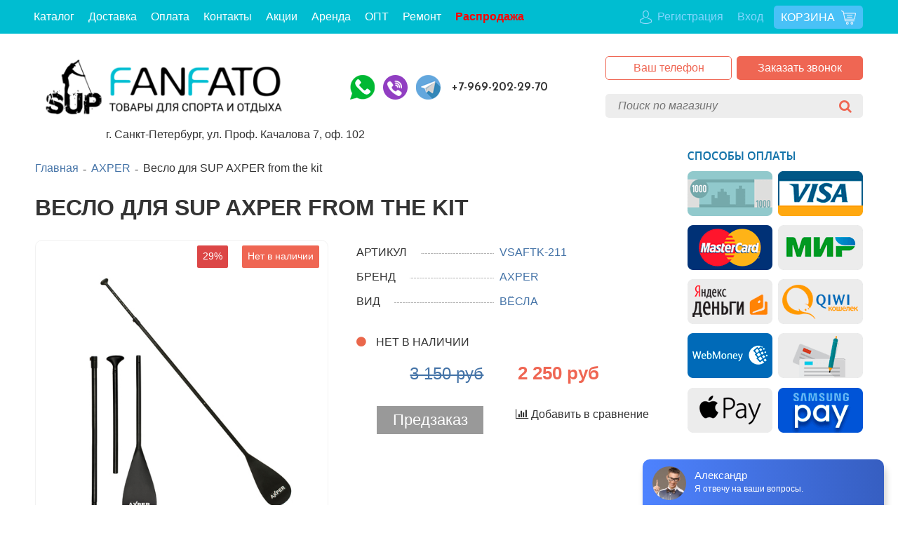

--- FILE ---
content_type: text/html; charset=utf-8
request_url: https://fanfato.ru/collection/axper-2/product/veslo-dlya-sup-axper-from-the-kit
body_size: 16262
content:
<!DOCTYPE html>
<html>

<head><link media='print' onload='this.media="all"' rel='stylesheet' type='text/css' href='/served_assets/public/jquery.modal-0c2631717f4ce8fa97b5d04757d294c2bf695df1d558678306d782f4bf7b4773.css'><meta data-config="{&quot;product_id&quot;:285469196}" name="page-config" content="" /><meta data-config="{&quot;money_with_currency_format&quot;:{&quot;delimiter&quot;:&quot; &quot;,&quot;separator&quot;:&quot;.&quot;,&quot;format&quot;:&quot;%n\u0026nbsp;%u&quot;,&quot;unit&quot;:&quot;руб&quot;,&quot;show_price_without_cents&quot;:1},&quot;currency_code&quot;:&quot;RUR&quot;,&quot;currency_iso_code&quot;:&quot;RUB&quot;,&quot;default_currency&quot;:{&quot;title&quot;:&quot;Российский рубль&quot;,&quot;code&quot;:&quot;RUR&quot;,&quot;rate&quot;:1.0,&quot;format_string&quot;:&quot;%n\u0026nbsp;%u&quot;,&quot;unit&quot;:&quot;руб&quot;,&quot;price_separator&quot;:&quot;&quot;,&quot;is_default&quot;:true,&quot;price_delimiter&quot;:&quot;&quot;,&quot;show_price_with_delimiter&quot;:true,&quot;show_price_without_cents&quot;:true},&quot;facebook&quot;:{&quot;pixelActive&quot;:false,&quot;currency_code&quot;:&quot;RUB&quot;,&quot;use_variants&quot;:null},&quot;vk&quot;:{&quot;pixel_active&quot;:null,&quot;price_list_id&quot;:null},&quot;new_ya_metrika&quot;:true,&quot;ecommerce_data_container&quot;:&quot;dataLayer&quot;,&quot;common_js_version&quot;:&quot;v2&quot;,&quot;vue_ui_version&quot;:null,&quot;feedback_captcha_enabled&quot;:null,&quot;is_minisite&quot;:null,&quot;account_id&quot;:110755,&quot;hide_items_out_of_stock&quot;:false,&quot;forbid_order_over_existing&quot;:false,&quot;minimum_items_price&quot;:null,&quot;enable_comparison&quot;:true,&quot;locale&quot;:&quot;ru&quot;,&quot;client_group&quot;:null,&quot;consent_to_personal_data&quot;:{&quot;active&quot;:true,&quot;obligatory&quot;:false,&quot;description&quot;:&quot;Настоящим подтверждаю, что я ознакомлен и согласен с условиями \u003ca href=http://fanfato.ru/page/politika-konfidentsialnosti target=”blank”\u003eполитика конфиденциальности\u003c/a\u003e&quot;},&quot;recaptcha_key&quot;:&quot;6LfXhUEmAAAAAOGNQm5_a2Ach-HWlFKD3Sq7vfFj&quot;,&quot;recaptcha_key_v3&quot;:&quot;6LcZi0EmAAAAAPNov8uGBKSHCvBArp9oO15qAhXa&quot;,&quot;yandex_captcha_key&quot;:&quot;ysc1_ec1ApqrRlTZTXotpTnO8PmXe2ISPHxsd9MO3y0rye822b9d2&quot;,&quot;checkout_float_order_content_block&quot;:false,&quot;available_products_characteristics_ids&quot;:null,&quot;sber_id_app_id&quot;:&quot;5b5a3c11-72e5-4871-8649-4cdbab3ba9a4&quot;,&quot;theme_generation&quot;:2,&quot;quick_checkout_captcha_enabled&quot;:false,&quot;max_order_lines_count&quot;:500,&quot;sber_bnpl_min_amount&quot;:1000,&quot;sber_bnpl_max_amount&quot;:150000,&quot;counter_settings&quot;:{&quot;data_layer_name&quot;:&quot;dataLayer&quot;,&quot;new_counters_setup&quot;:false,&quot;add_to_cart_event&quot;:true,&quot;remove_from_cart_event&quot;:true,&quot;add_to_wishlist_event&quot;:true},&quot;site_setting&quot;:{&quot;show_cart_button&quot;:true,&quot;show_service_button&quot;:false,&quot;show_marketplace_button&quot;:false,&quot;show_quick_checkout_button&quot;:true},&quot;warehouses&quot;:[],&quot;captcha_type&quot;:&quot;google&quot;}" name="shop-config" content="" /><meta name='js-evnvironment' content='production' /><meta name='default-locale' content='ru' /><meta name='insales-redefined-api-methods' content="[]" /><script src="/packs/js/shop_bundle-17767ca401ca3c195378.js"></script><script type="text/javascript" src="https://static.insales-cdn.com/assets/common-js/common.v2.25.28.js"></script><script type="text/javascript" src="https://static.insales-cdn.com/assets/static-versioned/v3.72/static/libs/lodash/4.17.21/lodash.min.js"></script>
        <!--InsalesCounter -->
        <script type="text/javascript">
        if (typeof(__id) == 'undefined') {
          var __id=110755;

          (function() {
            var ic = document.createElement('script'); ic.type = 'text/javascript'; ic.async = true;
            ic.src = '/javascripts/insales_counter.js?6';
            var s = document.getElementsByTagName('script')[0]; s.parentNode.insertBefore(ic, s);
          })();
        }
        </script>
        <!-- /InsalesCounter -->
    <script type="text/javascript">
      (function() {
        
(function(w, d){
    if (w.Giftd || typeof w.giftdAsync != 'undefined') { return; }
    w.giftdAsync = d.cookie.indexOf('giftd_s=') === -1;
    var ncs = 'giftd_nocache';
    var rnd = (d.cookie.indexOf(ncs) !== -1 || w.location.search.indexOf(ncs) !== -1) ? ('&' + Date.now()) : '';
    var vr = d.cookie.match(/giftd_v=([a-z0-9]+)+/i);
    var v = vr ? ('&v=' + vr[1]) : '';
    var fc = String.fromCharCode;
    var html = fc(60) + 'script src=\'https://giftd.tech/widgets/js/giftd_v2?pid=cherepaha-2' + rnd + v + '\' id=\'giftd-script\' crossorigin=\'anonymous\' ' + (w.giftdAsync ? 'async=\'async\'' : '') + fc(62, 60) + '\/script' + fc(62);
    if (d.readyState == 'loading' && !document.querySelectorAll('script[src*=\'www.googletagmanager.com\']').length && !window.dataLayer) {
        d.write(html);
    } else {
        var s = d.createElement('script'); s.src = 'https://giftd.tech/widgets/js/giftd_v2?pid=cherepaha-2' + rnd + v;
        (d.body || d.querySelector('head')).appendChild(s);
    }
})(window, document);

      })();
    </script>

    <script type="text/javascript">
      (function() {
        var fileref = document.createElement('script');
        fileref.setAttribute("type","text/javascript");
        fileref.setAttribute("src", 'https://insales.cloudpayments.ru/sweetalert2.min.js');
        document.getElementsByTagName("head")[0].appendChild(fileref);
      })();
    </script>

    <script type="text/javascript">
      (function() {
        var fileref = document.createElement('script');
        fileref.setAttribute("type","text/javascript");
        fileref.setAttribute("src", 'https://cdnjs.cloudflare.com/ajax/libs/core-js/2.4.1/core.js');
        document.getElementsByTagName("head")[0].appendChild(fileref);
      })();
    </script>

    <script type="text/javascript">
      (function() {
        
				if(!window.jQuery){
					var script = document.createElement('script');
					script.src = "https://ajax.googleapis.com/ajax/libs/jquery/3.3.1/jquery.min.js";
					script.async = false;
					document.head.appendChild(script);
				}
      })();
    </script>

    <script type="text/javascript">
      (function() {
        var fileref = document.createElement('script');
        fileref.setAttribute("type","text/javascript");
        fileref.setAttribute("src", 'https://widget.cloudpayments.ru/bundles/cloudpayments');
        document.getElementsByTagName("head")[0].appendChild(fileref);
      })();
    </script>

    <script type="text/javascript">
      (function() {
        script = document.createElement('script');script.src = 'https://insales.cloudpayments.ru/appjs?insales_id=110755';script.async = false;document.head.appendChild(script);
      })();
    </script>

  

<title>
  
    Весло для SUP AXPER from the kit
    
  
</title>

<!-- meta -->
<meta charset="UTF-8" />
<meta property="og:title" content="Fanfato - магазин товаров активного отдыха и спорта"/>
<meta property="og:image" content="https://static.insales-cdn.com/assets/1/5542/1701286/1728659795/og_logo.jpg"/>

<meta name="keywords" content='Весло для SUP AXPER from the kit'/>
<meta name="description" content='Весло для SUP AXPER from the kit'/>
<meta name="robots" content="index,follow" />
<meta http-equiv="X-UA-Compatible" content="IE=edge,chrome=1" />
<meta name="viewport" content="width=device-width, initial-scale=1.0, user-scalable=no" />
<meta name="SKYPE_TOOLBAR" content="SKYPE_TOOLBAR_PARSER_COMPATIBLE" />
<meta name="google-site-verification" content="ccTlq1eMb_o87Rmz4Vyd4SeFMaeOMrEgKW6hw02Kczk" />
<meta name="yandex-verification" content="3e3bcadfa1cd947b" />
<meta name="google-site-verification" content="zisuV4r_yXnXi_QOiCEpldkKe-M3xFA-Mz_vu0KCtus" />

<meta name="yandex-verification" content="3215a394fe47a998" />
<meta name="google-site-verification" content="Ygdg2KS-F9Ta6qKjWjZ6QfgisYCanWDqYiS0YTBUkGY" />


      
          <link rel="canonical" href="https://fanfato.ru/collection/accessories-SUP/product/veslo-dlya-sup-axper-from-the-kit"/>
      
    


<!-- rss feed-->




    <meta property="og:title" content="Весло для SUP AXPER from the kit" />
    <meta property="og:type" content="website" />
    <meta property="og:url" content="https://fanfato.ru/collection/axper-2/product/veslo-dlya-sup-axper-from-the-kit" />

    
      <meta property="og:image" content="https://static.insales-cdn.com/images/products/1/3228/566766748/compact_Весла-10__исправ_.jpg" />
    

  

<!-- icons-->
<link rel="icon" type="image/png" sizes="16x16" href="https://static.insales-cdn.com/assets/1/5542/1701286/1728659795/favicon.png" />
<link href="https://fonts.googleapis.com/css?family=Josefin+Sans:600" rel="stylesheet"> 

<!-- fixes -->
<script src="https://static.insales-cdn.com/assets/1/5542/1701286/1728659795/modernizr-custom.js"></script>



  
  
  <link href="//fonts.googleapis.com/css?family=Open+Sans:300,400,700&subset=cyrillic,latin" rel="stylesheet" />




<link href="//maxcdn.bootstrapcdn.com/font-awesome/4.7.0/css/font-awesome.min.css" rel="stylesheet" />

<link href="https://static.insales-cdn.com/assets/1/5542/1701286/1728659795/plugins.css" rel="stylesheet" type="text/css" />
<link href="https://static.insales-cdn.com/assets/1/5542/1701286/1728659795/theme.css" rel="stylesheet" type="text/css" />

<meta name='product-id' content='285469196' />
</head>

<body class="adaptive fhg-body">
<!-- Yandex.Metrika counter -->
<script type="text/javascript" >
   (function(m,e,t,r,i,k,a){m[i]=m[i]||function(){(m[i].a=m[i].a||[]).push(arguments)};
   m[i].l=1*new Date();k=e.createElement(t),a=e.getElementsByTagName(t)[0],k.async=1,k.src=r,a.parentNode.insertBefore(k,a)})
   (window, document, "script", "https://mc.yandex.ru/metrika/tag.js", "ym");

   ym(23313922, "init", {
        webvisor:true,
        ecommerce:dataLayer,
        clickmap:true,
        trackLinks:true,
        accurateTrackBounce:true
   });
</script>
<script type="text/javascript">
  window.dataLayer = window.dataLayer || [];
  window.dataLayer.push({"ecommerce":{"currencyCode":"RUB","detail":{"products":[{"id":285469196,"name":"Весло для SUP AXPER from the kit","category":"Каталог/Аксессуары и з/ч  для SUP BOARD","price":2250.0}]}}});
</script>
<noscript><div><img src="https://mc.yandex.ru/watch/23313922" style="position:absolute; left:-9999px;" alt="" /></div></noscript>
<!-- /Yandex.Metrika counter -->

  <div class="top-panel">
  <div class="container">
    <div class="top-panel-inner row flex-between flex-middle">

      <div class="top-menu-wrapper cell- hide-sm">
     
        




  <ul class="top-menu menu">

    

      
      
		
      <li class="top-menu-item menu-item level-1  dropdown-block" >
        
        <a href="/collection/all" class="top-menu-link menu-link level-1">
          Каталог
          </a>
        <ul class="submenu">
          <li class="row">
            <div class='cell-4'>
              <ul>
                
                <li>
                  <a href="/collection/aqua-marina">Aqua Marina</a>
                </li>
                
                <li>
                  <a href="/collection/axper-2">AXPER</a>
                </li>
                
                <li>
                  <a href="/collection/anomy">Anomy</a>
                </li>
                
                <li>
                  <a href="/collection/gladiator">Gladiator</a>
                </li>
                
                <li>
                  <a href="/collection/funwater">FunWater</a>
                </li>
                
                <li>
                  <a href="/collection/Adventum">Adventum</a>
                </li>
                
                <li>
                  <a href="/collection/g-foil">G-Foil</a>
                </li>
                
                <li>
                  <a href="/collection/hydro-force">HYDRO-FORCE</a>
                </li>
                
              </ul>
            </div>
            <div class='cell-4'>
              <ul>
                
                <li>
                  <a href="/collection/bombitto">Bombitto</a>
                </li>
                
                <li>
                  <a href="/collection/stormline">StormLine</a>
                </li>
                
                <li>
                  <a href="/collection/atlas">Atlas</a>
                </li>
                
                <li>
                  <a href="/collection/detskie-sup-doski">Детские SUP доски</a>
                </li>
                
                <li>
                  <a href="/collection/rasprodazha">Распродажа %</a>
                </li>
                
              </ul>
            </div>
            <div class='cell-4'>
              <ul>
                
              </ul>
            </div>
          </li>
        </ul>
        
      </li>
    

    

      
      
		
    <li class="top-menu-item menu-item level-1 " >
        
        <a href="https://fanfato.ru/page/delivery" class="top-menu-link menu-link level-1">
          Доставка
        </a>
      </li>
    

    

      
      
		
    <li class="top-menu-item menu-item level-1 " >
        
        <a href="/page/payment" class="top-menu-link menu-link level-1">
          Оплата
        </a>
      </li>
    

    

      
      
		
    <li class="top-menu-item menu-item level-1 " >
        
        <a href="/page/kontakty" class="top-menu-link menu-link level-1">
          Контакты
        </a>
      </li>
    

    

      
      
		
    <li class="top-menu-item menu-item level-1 " >
        
        <a href="/page/aktsii" class="top-menu-link menu-link level-1">
          Акции
        </a>
      </li>
    

    

      
      
		
    <li class="top-menu-item menu-item level-1 " >
        
        <a href="/page/arenda" class="top-menu-link menu-link level-1">
          Аренда
        </a>
      </li>
    

    

      
      
		
    <li class="top-menu-item menu-item level-1 " >
        
        <a href="/page/opt" class="top-menu-link menu-link level-1">
          ОПТ
        </a>
      </li>
    

    

      
      
		
    <li class="top-menu-item menu-item level-1 " >
        
        <a href="/page/remont" class="top-menu-link menu-link level-1">
          Ремонт
        </a>
      </li>
    

    

      
      
		
    <li class="top-menu-item menu-item level-1 " >
        
        <a href="/collection/rasprodazha" class="top-menu-link menu-link level-1">
          Распродажа
        </a>
      </li>
    

    
  </ul>









<script>
  $('.top-menu-link:contains("Распродажа")').css({'color': 'red', 'font-weight': '800'})
</script>
     
      
      </div>

      <div class="cell- hide show-sm leftbars">
        <button type="button"
          class="top-panel-open"
          data-target="#left-panel"
          data-type="panel"
          data-position="left"
          data-onopen="initLeftMenu"
        >
          <i class="fa fa-bars"></i>
        </button>
      </div>

      
      <div class="compares-widget cell- text-center">
        <div class="hpr-top"><span class="hide-sm">РФ&nbsp;</span><a href="tel:+7-969-202-29-70" class="contact-link">+7-969-202-29-70</a></div>
        <div class="hps-top"><span class="hide-sm">СПБ&nbsp;</span><a href="tel:+7-969-202-29-70" class="contact-link">+7-969-202-29-70</a></div>
      </div>
      

      

      <div class="shopcart-widget cell- text-right">
        <a class="login-link hide-sm" href="/client_account/contacts/new"><img src="https://static.insales-cdn.com/assets/1/5542/1701286/1728659795/person.png" alt="Регистрация | Fanfato.ru"> Регистрация</a>
        <a class="login-link hide-sm" href="/client_account/login">Вход</a>
        <a href="/cart_items" title="Корзина" class="shopcart-link">
          <span class="hide-sm">
            Корзина 
            <span class="shopcart-widget-amount js-shopcart-widget-amount hide"></span>
          </span>
          <span class="shopcart-icon">
            <img src="https://static.insales-cdn.com/assets/1/5542/1701286/1728659795/cart.png" alt="Корзина | Fanfato.ru">
          </span>
        </a>
      </div>

    </div>
  </div>
</div>


  <div class="container page-inner ">
    <header class="header">
  <div class="row flex-between flex-middle" itemscope itemtype="http://schema.org/Organization">

    <div class="logotype header-block cell-4 cell-12-sm _flex-first-sm flex-center-md">
      
      

      <a title=""Fanfato"" href="/" class="logotype-link">
        <img src="https://static.insales-cdn.com/assets/1/5542/1701286/1728659795/logotype.jpg" class="logotype-image" alt=""Fanfato"" title=""Fanfato"" />
      </a>

      
    </div>

    <div class="cell-4 cell-12-sm text-center">
      <div class="phone header-block">
        <div class="header-phone hpr">Россия <a href="tel:+7-969-202-29-70" class="contact-link"><span itemprop="telephone">+7-969-202-29-70</span></a></div>
        <div class="header-phone hps">Санкт-Петербург <a itemprop="telephone" href="tel:+7-969-202-29-70" class="contact-link"><span itemprop="telephone">+7-969-202-29-70</span></a></div>
        <div class="header-phone"><img src="https://static.insales-cdn.com/assets/1/5542/1701286/1728659795/msngrs.png" alt="Связаться с нами" class="hidden-sm"> <a href="tel:+7-969-202-29-70" class="contact-link">+7-969-202-29-70</a></div>
        <div class="phone-mobile hide show-sm">
          <a href="https://wa.me/79692022970" class="whatsapp">WhatsApp</a>
          <a href="viber://chat?number=%2B79692022970" class="viber">Viber</a>
          <a href="tg://resolve?domain=fanfato" class="telegram">Telegram</a>
        </div>
        
      </div>
        <div class="mobile-menu hide show-sm">




  <ul class="top-menu menu">

    

      
      
		
      <li class="top-menu-item menu-item level-1  dropdown-block" >
        
        <a href="/collection/all" class="top-menu-link menu-link level-1">
          Каталог
          </a>
        <ul class="submenu">
          <li class="row">
            <div class='cell-4'>
              <ul>
                
                <li>
                  <a href="/collection/aqua-marina">Aqua Marina</a>
                </li>
                
                <li>
                  <a href="/collection/axper-2">AXPER</a>
                </li>
                
                <li>
                  <a href="/collection/anomy">Anomy</a>
                </li>
                
                <li>
                  <a href="/collection/gladiator">Gladiator</a>
                </li>
                
                <li>
                  <a href="/collection/funwater">FunWater</a>
                </li>
                
                <li>
                  <a href="/collection/Adventum">Adventum</a>
                </li>
                
                <li>
                  <a href="/collection/g-foil">G-Foil</a>
                </li>
                
                <li>
                  <a href="/collection/hydro-force">HYDRO-FORCE</a>
                </li>
                
              </ul>
            </div>
            <div class='cell-4'>
              <ul>
                
                <li>
                  <a href="/collection/bombitto">Bombitto</a>
                </li>
                
                <li>
                  <a href="/collection/stormline">StormLine</a>
                </li>
                
                <li>
                  <a href="/collection/atlas">Atlas</a>
                </li>
                
                <li>
                  <a href="/collection/detskie-sup-doski">Детские SUP доски</a>
                </li>
                
                <li>
                  <a href="/collection/rasprodazha">Распродажа %</a>
                </li>
                
              </ul>
            </div>
            <div class='cell-4'>
              <ul>
                
              </ul>
            </div>
          </li>
        </ul>
        
      </li>
    

    

      
      
		
    <li class="top-menu-item menu-item level-1 " >
        
        <a href="https://fanfato.ru/page/delivery" class="top-menu-link menu-link level-1">
          Доставка
        </a>
      </li>
    

    

      
      
		
    <li class="top-menu-item menu-item level-1 " >
        
        <a href="/page/payment" class="top-menu-link menu-link level-1">
          Оплата
        </a>
      </li>
    

    

      
      
		
    <li class="top-menu-item menu-item level-1 " >
        
        <a href="/page/kontakty" class="top-menu-link menu-link level-1">
          Контакты
        </a>
      </li>
    

    

      
      
		
    <li class="top-menu-item menu-item level-1 " >
        
        <a href="/page/aktsii" class="top-menu-link menu-link level-1">
          Акции
        </a>
      </li>
    

    

      
      
		
    <li class="top-menu-item menu-item level-1 " >
        
        <a href="/page/arenda" class="top-menu-link menu-link level-1">
          Аренда
        </a>
      </li>
    

    

      
      
		
    <li class="top-menu-item menu-item level-1 " >
        
        <a href="/page/opt" class="top-menu-link menu-link level-1">
          ОПТ
        </a>
      </li>
    

    

      
      
		
    <li class="top-menu-item menu-item level-1 " >
        
        <a href="/page/remont" class="top-menu-link menu-link level-1">
          Ремонт
        </a>
      </li>
    

    

      
      
		
    <li class="top-menu-item menu-item level-1 " >
        
        <a href="/collection/rasprodazha" class="top-menu-link menu-link level-1">
          Распродажа
        </a>
      </li>
    

    
  </ul>









<script>
  $('.top-menu-link:contains("Распродажа")').css({'color': 'red', 'font-weight': '800'})
</script></div>

    </div>


    <div class="cell-4 header-block flex-end cell-12-sm">
      <form class="callback-block hidden-sm">
        <input type="hidden" name="feedback[subject]" value="Заказ обратного звонка">
        <input type="hidden" name="feedback[content]" value="Поступил заказ обратного звонка на сайте Fanfato.ru">
        <input type="hidden" name="feedback[from]" value="info@fanfato.ru">
        <input type="hidden" name="feedback[name]" value="Посетитель">
        <input type="tel" name="feedback[phone]" placeholder="Ваш телефон" required><button type="submit">Заказать звонок</button>
      </form>
      <form class="search-widget in-header" action="/search" method="get">
  <input type="text"
          name="q"
          class="search-widget-field"
          value=""
          placeholder="Поиск по магазину"
  />
  <button type="submit" class="search-widget-button button">
    <i class="fa fa-search"></i>
  </button>

  

</form>
    </div>
    <span itemprop="name" style="display:none;">Fanfato - магазин портативной электроники</span>
    <div class="cell-6 cell-12-sm">
      <div itemprop="address" itemscope itemtype="http://schema.org/PostalAddress" class="address">г. <span itemprop="addressLocality">Санкт-Петербург</span>, <span itemprop="streetAddress">ул. Проф. Качалова 7, оф. 102</span></div>
    </div>
  </div>
</header>
































  </div>
  
  
  
  <div class="container page-inner ">
    
      <div class="row">
  <div class="page-content cell-9 cell-8-md cell-12-sm" itemscope itemtype="http://schema.org/Product">

    <div class="breadcrumb-wrapper">

  <ul class="breadcrumb">
	
    <li class="breadcrumb-item home">
      <a class="breadcrumb-link" title='Главная' href="/">Главная</a>
    </li>
	
    
        
        

        
        
          

          

          
        
          

          
            <li class="breadcrumb-item">
              <a class="breadcrumb-link" title='AXPER' href="/collection/axper-2">AXPER</a>
            </li>
          

          
        

        <li class="breadcrumb-item">
          <span class="breadcrumb-link current-page">Весло для SUP AXPER from the kit</span>
        </li>

    

  </ul>

</div>





    <div class="row">
      <div class="product-title-wrapper cell-12">
        <span itemprop="name"><h1 class="n1">Весло для SUP AXPER from the kit</h1></span>
      </div>

      <div itemprop="image" class="product-gallery-wrapper cell-6 cell-12-sm">
        <div class="product-gallery">
  <div class="gallery-main-wrapper text-center hide-sm">
    <a itemprop="image" href="https://static.insales-cdn.com/images/products/1/3228/566766748/Весла-10__исправ_.jpg" class="image-wrapper MagicZoom" id="gallery">
      <img src="https://static.insales-cdn.com/images/products/1/3228/566766748/large_Весла-10__исправ_.jpg" alt="" title="" class="slide-image">
    </a>

    








  <div class="product-labels labels-list">
    

    
    
    
      <span class="label label-discount">
        
        29%
      </span>
    

    

    

    
      

      
        <span class="label is-preorder">
          Нет в наличии
        </span>
      
    
  </div>





  </div>

  <div class="gallery-thumbs-wrapper">
    <div class="gallery-thumbs swiper-container js-gallery-thumbs" id="product-gallery-thumbs">
      <div class="swiper-wrapper">
        
          
            <div class="swiper-slide gallery-thumb">
              <a class="slide-inner image-container is-square hidden-sm" data-zoom-id="gallery" href="https://static.insales-cdn.com/images/products/1/3228/566766748/Весла-10__исправ_.jpg" data-image="https://static.insales-cdn.com/images/products/1/3228/566766748/large_Весла-10__исправ_.jpg" data-index="0">
                <img src="https://static.insales-cdn.com/images/products/1/3228/566766748/medium_Весла-10__исправ_.jpg" alt="" title="" class="slide-imag">
              </a>

              <span class="slide-inner hidden shown-sm">
                <img src="https://static.insales-cdn.com/images/products/1/3228/566766748/large_Весла-10__исправ_.jpg" alt="" title="" class="slide-image">
              </span>
            </div>
          
            <div class="swiper-slide gallery-thumb">
              <a class="slide-inner image-container is-square hidden-sm" data-zoom-id="gallery" href="https://static.insales-cdn.com/images/products/1/3229/566766749/Весла-11__исправ_.jpg" data-image="https://static.insales-cdn.com/images/products/1/3229/566766749/large_Весла-11__исправ_.jpg" data-index="1">
                <img src="https://static.insales-cdn.com/images/products/1/3229/566766749/medium_Весла-11__исправ_.jpg" alt="" title="" class="slide-imag">
              </a>

              <span class="slide-inner hidden shown-sm">
                <img src="https://static.insales-cdn.com/images/products/1/3229/566766749/large_Весла-11__исправ_.jpg" alt="" title="" class="slide-image">
              </span>
            </div>
          
            <div class="swiper-slide gallery-thumb">
              <a class="slide-inner image-container is-square hidden-sm" data-zoom-id="gallery" href="https://static.insales-cdn.com/images/products/1/3230/566766750/Весла-12.jpg" data-image="https://static.insales-cdn.com/images/products/1/3230/566766750/large_Весла-12.jpg" data-index="2">
                <img src="https://static.insales-cdn.com/images/products/1/3230/566766750/medium_Весла-12.jpg" alt="" title="" class="slide-imag">
              </a>

              <span class="slide-inner hidden shown-sm">
                <img src="https://static.insales-cdn.com/images/products/1/3230/566766750/large_Весла-12.jpg" alt="" title="" class="slide-image">
              </span>
            </div>
          
            <div class="swiper-slide gallery-thumb">
              <a class="slide-inner image-container is-square hidden-sm" data-zoom-id="gallery" href="https://static.insales-cdn.com/images/products/1/3188/566766708/a5miWssO8PM.jpg" data-image="https://static.insales-cdn.com/images/products/1/3188/566766708/large_a5miWssO8PM.jpg" data-index="3">
                <img src="https://static.insales-cdn.com/images/products/1/3188/566766708/medium_a5miWssO8PM.jpg" alt="" title="" class="slide-imag">
              </a>

              <span class="slide-inner hidden shown-sm">
                <img src="https://static.insales-cdn.com/images/products/1/3188/566766708/large_a5miWssO8PM.jpg" alt="" title="" class="slide-image">
              </span>
            </div>
          
            <div class="swiper-slide gallery-thumb">
              <a class="slide-inner image-container is-square hidden-sm" data-zoom-id="gallery" href="https://static.insales-cdn.com/images/products/1/3190/566766710/sM56sdMDKes.jpg" data-image="https://static.insales-cdn.com/images/products/1/3190/566766710/large_sM56sdMDKes.jpg" data-index="4">
                <img src="https://static.insales-cdn.com/images/products/1/3190/566766710/medium_sM56sdMDKes.jpg" alt="" title="" class="slide-imag">
              </a>

              <span class="slide-inner hidden shown-sm">
                <img src="https://static.insales-cdn.com/images/products/1/3190/566766710/large_sM56sdMDKes.jpg" alt="" title="" class="slide-image">
              </span>
            </div>
          
            <div class="swiper-slide gallery-thumb">
              <a class="slide-inner image-container is-square hidden-sm" data-zoom-id="gallery" href="https://static.insales-cdn.com/images/products/1/3189/566766709/rntExD_Vv6Q.jpg" data-image="https://static.insales-cdn.com/images/products/1/3189/566766709/large_rntExD_Vv6Q.jpg" data-index="5">
                <img src="https://static.insales-cdn.com/images/products/1/3189/566766709/medium_rntExD_Vv6Q.jpg" alt="" title="" class="slide-imag">
              </a>

              <span class="slide-inner hidden shown-sm">
                <img src="https://static.insales-cdn.com/images/products/1/3189/566766709/large_rntExD_Vv6Q.jpg" alt="" title="" class="slide-image">
              </span>
            </div>
          
        

      </div>

      <span class="gallery-prev js-gallery-thumbs-prev"><i class="fa fa-angle-left"></i></span>
      <span class="gallery-next js-gallery-thumbs-next"><i class="fa fa-angle-right"></i></span>
    </div>
  </div>

</div>



      </div>

      <div class="product-content-wrapper cell-6 cell-12-sm">

        <table class="table listed-table">
          
            <tr>
            <td><span>Артикул</span></td>
            <td class="js-product-sku" itemprop="sku">VSAFTK-211</td>
            <meta itemprop="mpn" content="fanfatorui285469196" />
          </tr>
          
          
          <tr>
            <td><span>Бренд</span></td>
            <td>
              
              <a href="/collection/axper-2?price_min=&price_max=&characteristics%5B%5D=42322095">Axper</a>
              
              <div itemprop="brand" itemtype="https://schema.org/Brand" itemscope>
              	<meta itemprop="name" content="Axper" />
              </div>
              
              
            </td>
          </tr>
          
          <tr>
            <td><span>Вид</span></td>
            <td>
              
              <a href="/collection/axper-2?price_min=&price_max=&characteristics%5B%5D=121166284">Вёсла</a>
              
              
            </td>
          </tr>
          

        </table>

        

        <form class="product-form" action="/cart_items" data-product-id="285469196" data-product-name='Весло для SUP AXPER from the kit'>
  <br><br>
  <div class="availability">
    
      <i class="fa fa-circle red"></i> Нет в наличии
    
  </div>

  <div class="option-selectors">
    
      <input type="hidden" name="variant_id" value="497307610">
    
  </div>

  <div itemprop="offers" itemscope itemtype="http://schema.org/Offer" class="product-prices on-page">
    
    <meta itemprop="availability" content="http://schema.org/OutOfStock" />
    
    <meta itemprop="priceValidUntil" content="2037-12-31" />
    <meta itemprop="url" content="https://fanfato.ru/collection/axper-2/product/veslo-dlya-sup-axper-from-the-kit" />
    <span itemprop="price" style="display:none;">2250.0</span>
    <span itemprop="priceCurrency" style="display:none;">RUB</span>
    <div class="old-price js-product-old-price on-page">3 150&nbsp;руб</div><div class="price js-product-price with-discount on-page">2 250&nbsp;руб</div>
    
  </div>

  <div class="product-control on-page" data-compare="285469196">

    <div class="counter js-product-quantity hidden" data-quantity>
      <button type="button" data-quantity-change="-1" class="counter-button button count-down">
        <i class="icon fa fa-minus"></i>
      </button>

      <input type="text" value="1" min="1" max="1000" name="quantity" class="counter-input input-number input-field"/>

      <button type="button" data-quantity-change="1" class="counter-button button count-up">
        <i class="icon fa fa-plus"></i>
      </button>
    </div>

    <div class="buy">

      <div class="product-order-variant variant-shown js-variant-shown">
        <button class="product-button button is-primary" type="submit" data-item-add>
          <span class="button-text">Купить</span>
        </button><button type="button" class="product-button product-quick-checkout button is-secondary" data-quick-checkout>В 1 клик</button>
      </div>

      <div class="product-order-variant variant-hidden js-variant-hidden hide">
        <p class="notice notice-info">Товар отсутствует</p>
      </div>

      <div class="product-order-variant variant-preorder js-variant-preorder hide">
        <button class="product-button button"
          type="button"
          data-type="sendMessage"
          data-target="#preorder-form"
          data-title="Нет в наличии"
          data-before-send="sendPreorder"
        >
          <i class="icon feedback-icon"></i>
          <span class="button-text">Предзаказ</span>
        </button>
      </div>

    </div>

    
      
        <div class="compare-control text-center-xs">
          <a href="#" title="Добавить в сравнение" class="compare-link compare-add button is-transparent" data-compare-add="285469196">
            <i class="compare-icon fa fa-bar-chart"></i>
            <span class="link-text">Добавить в сравнение</span>
          </a>
          <a href="#" title="Удалить из сравнения" class="compare-link compare-delete button is-transparent hide" data-compare-delete="285469196">
            <i class="compare-icon fa fa-check"></i>
            <span class="link-text">Удалить из сравнения</span>
          </a>
        </div>
      
    

  </div>

  
</form>

      </div>

      <div class="cell-12">
        <div class="product-content">

  <div class="tabs-menu-wrapper">
    <ul class="tabs-menu product-tabs-list">
      

      
        <li class="tabs-menu-item">
          <a href="#product-description" data-toggle="tabs" class="tabs-menu-link">Описание</a>
        </li>
      

      
        <li class="tabs-menu-item">
          <a href="#product-characteristics" data-toggle="tabs" class="tabs-menu-link">Характеристики</a>
        </li>
      

      

      

      

    </ul>
  </div><!-- /.tabs-list -->

  <div class="tabs-list product-tabs-list">
    

    
      <div itemprop="description" id="product-description" class="tab-block">
        <div class="editor">
          <p><strong>Весло для САП досок Axper <span id="product-title">from the kit</span></strong></p>
<p>- Вес весла - 750 г</p>
<p>- Материал древка - алюминий</p>
<p>- Материал лопасти - нейлон</p>
<p>- Конструкция - 3х-частное</p>
<p>- Длина весла - 160-208 см</p>
<p><span>- Диаметр древка весла - 30 см</span></p>
<p>- Длина в разобранном виде - 80 см</p>
<p>- Длина лопасти весла - 40 см</p>
<p>- Ширина лопасти весла - 19,5 см</p>
<p>&nbsp;</p>
<p><span>Компания&nbsp;</span><strong>Axper</strong><span>&nbsp;зарекомендовала себя как надежный п</span><strong>роизводитель SUP досок и аксессуаров</strong><span>&nbsp;к ним.&nbsp;</span></p>
<p><span><strong>SUP paddle Axper <span id="product-title">from the kit</span></strong>&nbsp;состоит из<strong>&nbsp;3-х</strong>&nbsp;быстро собираемых/разбираемых частей, что обеспечивает&nbsp;<strong>удобную транспортировку</strong> вёсел. Данным веслом компликтуются SUP доски Axper.</span></p>
<p><span>Материал древко выполнен из&nbsp;<strong>алюминия</strong></span><span>, а лопасть из&nbsp;</span><strong>нейлона</strong><span>. Такие САП весла очень прочные, имеют более доступную цену по сравнению с карбоновыми веслами,&nbsp; &nbsp;нейлоновая лопасть дает дополнительную возможность отталкиваться ото дна или камней без повреждения самой лопасти. Такое SUP весло прекрасно подойдут для&nbsp;<strong>начинающих и опытных</strong>&nbsp;сап серферов.</span></p>
<p>На верхней части весла присутствует<strong><span>&nbsp;</span>размерная шкала</strong>, которая поможет быстро<span>&nbsp;</span><strong>выставлять нужный размер</strong><span>&nbsp;</span>весла.&nbsp;</p>
<p><span>Благодаря прочной фиксации частей весла, внутри оно имеет полость, что позволяет ему держаться на плаву какое-то время.&nbsp;</span></p>
<p><span>Дизайн данного весла имеет <strong>черный матовый цвет, логотип "AXPER" на лопасти и древко,</strong>&nbsp;который поможет вам&nbsp;<strong>выделиться на общем фоне рейдеров.&nbsp;</strong></span></p>
        </div>
      </div><!-- /#product-description -->
    

    
      <div id="product-characteristics" class="tab-block">
        <div class="editor">
          <table class="table listed-table">
            
          </table>
        </div>
      </div><!-- /#product-characteristics -->
    

    

    

    

  </div><!-- /.tabs-list -->

</div>

      </div>

      <div class="cell-12">
        



  <div class="related-products slider swiper-container js-related-products">

    <div class="slider-header swiper-header decorated-title-wrapper">
      <h2 class="decorated-title">Сопутствующие товары</h2>

      <div class="swiper-controls">
        <button type="button" class="button swiper-button-prev">
          <i class="fa fa-angle-left"></i>
        </button>
        <button type="button" class="button swiper-button-next">
          <i class="fa fa-angle-right"></i>
        </button>
      </div>
    </div>

    <div class="swiper-wrapper">

      
        <div class="related-products product-card-wrapper swiper-slide">
          

<a href="/product/doska-sup-naduvnaya-aqua-marina-910-all-around-breeze-2021" class="product-card product-link related-products">
  <div class="card-inner">
    <div class="product-photo">

      <div class="product-link image-container is-square ">
        
        <img src="https://static.insales-cdn.com/images/products/1/2361/675096889/large_SUP-doska-naduvnaya-s-veslom-Breeze-NEW-2023-Kupit-sap-dosku-AQUAMARINA_Kollekciya_2023.jpg" alt=""
        title="" class="product-image">
      </div>

      








  <div class="product-labels labels-list">
    

    
    
    
      <span class="label label-discount">
        
        18%
      </span>
    

    

    

    
  </div>






      <div class="product-prices in-card">
        
        <div class="old-price in-card">
          32 500&nbsp;руб
        </div>
        
        <div class="price with-discount in-card">
          26 700&nbsp;руб
        </div>
      </div>
    </div>

    <div class="product-caption">
      <div class="product-title in-card">
        Доска SUP надувная Aqua Marina BREEZE 9'10" (NEW 2025)
      </div>
      
    </div>

    <div class="product-prices in-card in-list">
      
      <div class="old-price in-card">
        32 500&nbsp;руб
      </div>
      
      <div class="price with-discount in-card">
        26 700&nbsp;руб
      </div>
    </div>

  </div>
</a>
<form id="order_244655685" action="/cart_items" data-product-name='Доска SUP надувная Aqua Marina BREEZE 9'10" (NEW 2025)' data-product-id="244655685" data-params="product_id: 244655685;">
  <div class="btns">
    <button class="js-buy" data-item-add>Купить</button><span  data-quick-checkout="#order_244655685">В 1 клик</span>
  </div>
  
  <input type="hidden" name="quantity" value="1">
  <input type="hidden" name="variant_id" value="417195559">
</form>




        </div>
      

    </div>
  </div>









        








      </div>

    </div>

  </div>
  <div class="sdb cell-3 cell-4-md cell-12-sm text-right text-center-sm">
    <div>
      <a href="/page/payment"><img src="https://static.insales-cdn.com/assets/1/5542/1701286/1728659795/payment_sdb.png" title="Способы оплаты Fanfato.ru" alt="Способы оплаты Fanfato.ru"></a>
    </div>
    
    
    

    
    
    <br><br><br>
    <div>
      <a href="https://market.yandex.ru/shop/195297/reviews">
        <img src="https://static.insales-cdn.com/assets/1/5542/1701286/1728659795/ym_sdb.png" alt="Отзывы о Fanfato.ru" title="Отзывы о Fanfato.ru">
      </a>
    </div>
    <br><br>
  </div>
</div>
    
  </div>

  

<footer class="footer">
  <div class="container">
    <div class="row">

      <div class="footer-block footer-menu-wrapper is-vertical cell-7 cell-12-sm row">
        
        <div class="cell-3 cell-6-sm text-center-sm">
          <a class="footer-link" href="/page/delivery">Доставка</a>
        </div>
        
        <div class="cell-3 cell-6-sm text-center-sm">
          <a class="footer-link" href="/blogs/blog">Новости</a>
        </div>
        
        <div class="cell-3 cell-6-sm text-center-sm">
          <a class="footer-link" href="/page/feedback">Обратная связь</a>
        </div>
        
        <div class="cell-3 cell-6-sm text-center-sm">
          <a class="footer-link" href="/client_account/login">Личный кабинет</a>
        </div>
        
        <div class="cell-3 cell-6-sm text-center-sm">
          <a class="footer-link" href="/page/oferta">Политика конфиденциальности и оферта</a>
        </div>
        
        <div class="cell-3 cell-6-sm text-center-sm">
          <a class="footer-link" href="/page/agreement">Пользовательское соглашение</a>
        </div>
        
        <div class="cell-3 cell-6-sm text-center-sm">
          <a class="footer-link" href="/page/exchange">Условия обмена и возврата</a>
        </div>
        
        <div class="cell-3 cell-6-sm text-center-sm">
          <a class="footer-link" href="/blogs/blog">Статьи</a>
        </div>
        
        
        
      </div>

      <div class="footer-block social-menu-wrapper cell-2 cell-12-sm cell-12-xs flex-first-sm text-center">
        Мы в соцсетях
        
        <ul class="social-menu list">
          

          

          

          

          

          

          

          

          
          <li class="social-menu-item list-item">
            <a target="blank" title='YouTube' href="https://www.youtube.com/channel/UCVNMjASqo_xrmgDoM41_Abw" class="social-menu-link"><i class="fa fa-youtube"></i></a>
          </li>
          

          

          

          

          

          

          

          

          

          
          <li class="social-menu-item list-item">
            <a target="blank" title='Vkontakte' href="https://vk.com/supboards78" class="social-menu-link"><i class="fa fa-vk"></i></a>
          </li>
          

          

          

          

          

          

          

          

          

          
          <li class="social-menu-item list-item">
            <a target="blank" title='Instagram' href="https://www.instagram.com/supboard_russia/" class="social-menu-link"><i class="fa fa-instagram"></i></a>
          </li>
          

          
        </ul>
        
      </div>

      <div class="cell-3 cell-6-sm cell-12-xs footer-block text-center-sm">
        Связаться с нами
        <div class="footer-block">
          <div class="phone header-block">
            <div class="header-phone hps">Санкт-Петербург <a href="tel:+7-969-202-29-70" class="contact-link">+7-969-202-29-70</a></div>
            <div class="header-phone hpr">Россия <a href="tel:+7-969-202-29-70" class="contact-link">+7-969-202-29-70</a></div>
          </div>
        </div>
      </div>
    </div>
  </div>
</footer>
<div class="copyright_bottom">
  <div class="container">
    <div class="row">
      <div class="cell-6 cell-12-sm text-center-sm cpr">Copyright © Fanfato.ru 2013-2020 Все права защищены
      <br>
        <br>
          <a style="color:white;" href="/page/sitemap">Карта сайта</a>
        
      </div>
      <div class="cell-6 cell-12-sm text-right text-center-sm">

        <script id="top100Counter" type="text/javascript" src="https://counter.rambler.ru/top100.jcn?2997934"></script>

        <a href="https://clck.yandex.ru/redir/dtype=stred/pid=47/cid=2508/*https://market.yandex.ru/shop/195297/reviews"><img src="https://clck.yandex.ru/redir/dtype=stred/pid=47/cid=2505/*https://grade.market.yandex.ru/?id=195297&action=image&size=0" border="0" width="88" height="31" alt="Читайте отзывы покупателей и оценивайте качество магазина на Яндекс.Маркете" /></a>

        <script type="text/javascript"> var _tmr = _tmr || []; _tmr.push({id: "2607817", type: "pageView", start: (new Date()).getTime()}); (function (d, w) {var ts = d.createElement("script"); ts.type = "text/javascript"; ts.async = true; ts.src = (d.location.protocol == "https:" ? "https:" : "https:") + "//top-fwz1.mail.ru/js/code.js"; var f = function () {var s = d.getElementsByTagName("script")[0]; s.parentNode.insertBefore(ts, s);}; if (w.opera == "[object Opera]") { d.addEventListener("DOMContentLoaded", f, false); } else { f(); } })(document, window); </script>

        <a href="https://top.mail.ru/jump?from=2607817"><img src="//top-fwz1.mail.ru/counter?id=2607817;t=479;l=1" style="border:0;" height="31" width="88" alt="Рейтинг@Mail.ru" /></a>

        <script crossorigin="anonymous" async type="text/javascript" src="//api.pozvonim.com/widget/callback/v3/a8c0b06133faef781309acd773866251/connect" id="check-code-pozvonim" charset="UTF-8"></script>

        

        <script type="text/javascript"> (function () {var options = {whatsapp: "+79692022970", company_logo_url: "//static.whatshelp.io/img/flag.png", greeting_message: "Здравствуйте! Мы рады приветствовать вас в нашем магазине Fanfato.ru", call_to_action: "Напишите нам", position: "left", }; var proto = document.location.protocol, host = "whatshelp.io", url = proto + "//static." + host; var s = document.createElement('script'); s.type = 'text/javascript'; s.async = true; s.src = url + '/widget-send-button/js/init.js'; s.onload = function () { WhWidgetSendButton.init(host, proto, options); }; var x = document.getElementsByTagName('script')[0]; x.parentNode.insertBefore(s, x); })(); </script>

      </div>
    </div>
  </div>
</div>
<div class="totop">&uarr; Наверх</div>

  <div class="hide">

<form id="preorder-form" class="form" action="/feedback" method="post">

  <div class="form-row is-wide">
    <label class="form-label">Имя</label>
    <input name="name" type="text" class="form-field text-field" />
  </div>

  <div class="form-row is-wide is-required">
    <label class="form-label">Телефон</label>
    <input name="phone" type="text" class="form-field text-field js-phone-mask" />
  </div>

  <input type="hidden" name="subject" value="Нет в наличии">
  <input type="hidden" name="from" value="fanfatoelectronics@gmail.com">

  <input type="hidden" name="content" value="">
  <input type="hidden" name="intro" value="Нет в наличии - ">
  <input type="hidden" name="link" value="https://fanfato.ru/collection/axper-2/product/veslo-dlya-sup-axper-from-the-kit">
  <input type="hidden" name="link_title" value="Весло для SUP AXPER from the kit">

  
</form>


<div id="left-panel">
  <div class="sidebar-block">
    <div class="sidebar-block-header">
      Каталог
    </div>

    





  
  

  <ul class="left-main-menu menu level-1">

    

      
      
      

      
      

      
      

      

      

        

        

        

        <li class="left-main-menu-item menu-item level-1 ">
          

          <a href="/collection/aqua-marina" class="left-main-menu-link menu-link level-1">Aqua Marina</a>

          

        </li>

        

        

      

    

      
      
      

      
      

      
      

      

      

        

        

        

        <li class="left-main-menu-item menu-item level-1 is-current">
          

          <a href="/collection/axper-2" class="left-main-menu-link menu-link level-1">AXPER</a>

          

        </li>

        

        

      

    

      
      
      

      
      

      
      

      

      

        

        

        

        <li class="left-main-menu-item menu-item level-1 ">
          

          <a href="/collection/anomy" class="left-main-menu-link menu-link level-1">Anomy</a>

          

        </li>

        

        

      

    

      
      
      

      
      

      
      

      

      

        

        

        

        <li class="left-main-menu-item menu-item level-1 ">
          

          <a href="/collection/funwater" class="left-main-menu-link menu-link level-1">FunWater</a>

          

        </li>

        

        

      

    

      
      
      

      
      

      
      

      

      

        

        

        

        <li class="left-main-menu-item menu-item level-1 ">
          

          <a href="/collection/g-foil" class="left-main-menu-link menu-link level-1">G-Foil</a>

          

        </li>

        

        

      

    

      
      
      

      
      

      
      

      

      

        

        

        

        <li class="left-main-menu-item menu-item level-1 ">
          

          <a href="/collection/Adventum" class="left-main-menu-link menu-link level-1">Adventum</a>

          

        </li>

        

        

      

    

      
      
      

      
      

      
      

      

      

        

        

        

        <li class="left-main-menu-item menu-item level-1 ">
          

          <a href="/collection/gladiator" class="left-main-menu-link menu-link level-1">Gladiator</a>

          

        </li>

        

        

      

    

      
      
      

      
      

      
      

      

      

        

        

        

        <li class="left-main-menu-item menu-item level-1 ">
          

          <a href="/collection/hydro-force" class="left-main-menu-link menu-link level-1">HYDRO-FORCE</a>

          

        </li>

        

        

      

    

      
      
      

      
      

      
      

      

      

        

        

        

        <li class="left-main-menu-item menu-item level-1 ">
          

          <a href="/collection/bombitto" class="left-main-menu-link menu-link level-1">Bombitto</a>

          

        </li>

        

        

      

    

      
      
      

      
      

      
      

      

      

        

        

        

        <li class="left-main-menu-item menu-item level-1 ">
          

          <a href="/collection/stormline" class="left-main-menu-link menu-link level-1">StormLine</a>

          

        </li>

        

        

      

    

      
      
      

      
      

      
      

      

      

        

        

        

        <li class="left-main-menu-item menu-item level-1 ">
          

          <a href="/collection/atlas" class="left-main-menu-link menu-link level-1">Atlas</a>

          

        </li>

        

        

      

    

      
      
      

      
      

      
      

      

      

        

        

        

        <li class="left-main-menu-item menu-item level-1 ">
          

          <a href="/collection/detskie-sup-doski" class="left-main-menu-link menu-link level-1">Детские SUP доски</a>

          

        </li>

        

        

      

    

      
      
      

      
      

      
      

      

      

        

        

        

        <li class="left-main-menu-item menu-item level-1 ">
          

          <a href="/collection/rasprodazha" class="left-main-menu-link menu-link level-1">Распродажа %</a>

          

        </li>

        

        
          
          
        

      

    
  </ul>









<script>
  $('.top-menu-link:contains("Распродажа")').css({'color': 'red', 'font-weight': '800'})
</script>
  </div>

  <div class="sidebar-block">
    <div class="sidebar-block-header"></div>
    




  <ul class="left-menu menu">

    
  </ul>









<script>
  $('.top-menu-link:contains("Распродажа")').css({'color': 'red', 'font-weight': '800'})
</script>
  </div>
</div>

<div id="mobile-filter">
  

















<form id="coll_f" class="collection-filter " action="/collection/axper-2" method="get" data-submit-onchange="true">

  
  
  
  

  <div class="filter is-active">

    <div class="filter-control">
      <button class="filter-toggle" type="button" data-target="parent" data-group="filters">
        <span class="filter-name">Цена</span>
        <sup class="filter-count"></sup>
      </button>
      <button class="button filter-clear filter-price-clear" type="button">
        <i class="icon clear-icon"></i>
      </button>
    </div>

    <div class="filter-items-wrapper">
      <div class="filter-items">
        <div class="filter-body range-slider js-filter-range-slider">
          <div class="js-filter-range-placeholder"
            data-min="490"
            data-max="69900"
            data-from=""
            data-to=""
            data-range-placeholder>
          </div>
          <div class="range-slider-input hide">
            <input class="input-field input-range"
              name="price_min"
              placeholder="490"
              value=""
              data-range-from
              
            />
            <input class="input-field input-range"
              name="price_max"
              placeholder="69900"
              value=""
              data-range-to
              
            />
          </div>
        </div>
      </div>
    </div>

  </div>

  
  
  

  

  <div class="visible-filters">
    

    

    
    

    

    <div class="filter is-active">

      <div class="filter-control">
        <button class="filter-toggle is-active"
                type="button" data-target="parent" data-group="filters">
          <span class="filter-name">Допустимый вес райдера</span>
          <sup class="filter-count"></sup>
        </button>
        <button class="button filter-clear" type="button">
          <i class="icon clear-icon ion-ios-close-outline"></i>
        </button>
      </div>

      <div class="filter-items-wrapper">


          <ul class="filter-items-list scrollable">
            
              <li class="filter-item">
                <input id="chars-114028558" class="filter-field checkbox-field" type="checkbox" value="114028558"
                 name="characteristics[]"/>
                <label for="chars-114028558" class="filter-label checkbox-label"><span>100кг (1)</span></label>
              </li>
            
              <li class="filter-item">
                <input id="chars-114028522" class="filter-field checkbox-field" type="checkbox" value="114028522"
                 name="characteristics[]"/>
                <label for="chars-114028522" class="filter-label checkbox-label"><span>110кг (1)</span></label>
              </li>
            
              <li class="filter-item">
                <input id="chars-114014517" class="filter-field checkbox-field" type="checkbox" value="114014517"
                 name="characteristics[]"/>
                <label for="chars-114014517" class="filter-label checkbox-label"><span>120кг (3)</span></label>
              </li>
            
              <li class="filter-item">
                <input id="chars-114028634" class="filter-field checkbox-field" type="checkbox" value="114028634"
                 name="characteristics[]"/>
                <label for="chars-114028634" class="filter-label checkbox-label"><span>130кг (2)</span></label>
              </li>
            
              <li class="filter-item">
                <input id="chars-114028622" class="filter-field checkbox-field" type="checkbox" value="114028622"
                 name="characteristics[]"/>
                <label for="chars-114028622" class="filter-label checkbox-label"><span>140кг (2)</span></label>
              </li>
            

          </ul>

      </div>

    </div>

  

    

    
    

    

    <div class="filter is-active">

      <div class="filter-control">
        <button class="filter-toggle is-active"
                type="button" data-target="parent" data-group="filters">
          <span class="filter-name">Грузоподъемность</span>
          <sup class="filter-count"></sup>
        </button>
        <button class="button filter-clear" type="button">
          <i class="icon clear-icon ion-ios-close-outline"></i>
        </button>
      </div>

      <div class="filter-items-wrapper">


          <ul class="filter-items-list scrollable">
            
              <li class="filter-item">
                <input id="chars-186584226" class="filter-field checkbox-field" type="checkbox" value="186584226"
                 name="characteristics[]"/>
                <label for="chars-186584226" class="filter-label checkbox-label"><span>200кг (1)</span></label>
              </li>
            
              <li class="filter-item">
                <input id="chars-186616199" class="filter-field checkbox-field" type="checkbox" value="186616199"
                 name="characteristics[]"/>
                <label for="chars-186616199" class="filter-label checkbox-label"><span>220кг (1)</span></label>
              </li>
            
              <li class="filter-item">
                <input id="chars-189009747" class="filter-field checkbox-field" type="checkbox" value="189009747"
                 name="characteristics[]"/>
                <label for="chars-189009747" class="filter-label checkbox-label"><span>230кг (1)</span></label>
              </li>
            
              <li class="filter-item">
                <input id="chars-190197786" class="filter-field checkbox-field" type="checkbox" value="190197786"
                 name="characteristics[]"/>
                <label for="chars-190197786" class="filter-label checkbox-label"><span>160кг (1)</span></label>
              </li>
            
              <li class="filter-item">
                <input id="chars-190754902" class="filter-field checkbox-field" type="checkbox" value="190754902"
                 name="characteristics[]"/>
                <label for="chars-190754902" class="filter-label checkbox-label"><span>180кг (4)</span></label>
              </li>
            
              <li class="filter-item">
                <input id="chars-254408362" class="filter-field checkbox-field" type="checkbox" value="254408362"
                 name="characteristics[]"/>
                <label for="chars-254408362" class="filter-label checkbox-label"><span>190кг (1)</span></label>
              </li>
            

          </ul>

      </div>

    </div>

  

    

    
    

    

    <div class="filter is-active">

      <div class="filter-control">
        <button class="filter-toggle is-active"
                type="button" data-target="parent" data-group="filters">
          <span class="filter-name">Длина доски</span>
          <sup class="filter-count"></sup>
        </button>
        <button class="button filter-clear" type="button">
          <i class="icon clear-icon ion-ios-close-outline"></i>
        </button>
      </div>

      <div class="filter-items-wrapper">


          <ul class="filter-items-list scrollable">
            
              <li class="filter-item">
                <input id="chars-114739322" class="filter-field checkbox-field" type="checkbox" value="114739322"
                 name="characteristics[]"/>
                <label for="chars-114739322" class="filter-label checkbox-label"><span>10.6 (320 см) (2)</span></label>
              </li>
            
              <li class="filter-item">
                <input id="chars-113996765" class="filter-field checkbox-field" type="checkbox" value="113996765"
                 name="characteristics[]"/>
                <label for="chars-113996765" class="filter-label checkbox-label"><span>10.6 (323 см) (2)</span></label>
              </li>
            
              <li class="filter-item">
                <input id="chars-159467336" class="filter-field checkbox-field" type="checkbox" value="159467336"
                 name="characteristics[]"/>
                <label for="chars-159467336" class="filter-label checkbox-label"><span>10,7 (325 см) (1)</span></label>
              </li>
            
              <li class="filter-item">
                <input id="chars-119079608" class="filter-field checkbox-field" type="checkbox" value="119079608"
                 name="characteristics[]"/>
                <label for="chars-119079608" class="filter-label checkbox-label"><span>11.6 (350см) (2)</span></label>
              </li>
            
              <li class="filter-item">
                <input id="chars-114739282" class="filter-field checkbox-field" type="checkbox" value="114739282"
                 name="characteristics[]"/>
                <label for="chars-114739282" class="filter-label checkbox-label"><span>12.0 (366 см) (1)</span></label>
              </li>
            
              <li class="filter-item">
                <input id="chars-128190699" class="filter-field checkbox-field" type="checkbox" value="128190699"
                 name="characteristics[]"/>
                <label for="chars-128190699" class="filter-label checkbox-label"><span>12.6 (384 см) (1)</span></label>
              </li>
            

          </ul>

      </div>

    </div>

  

    

    
    

    

    <div class="filter is-active">

      <div class="filter-control">
        <button class="filter-toggle is-active"
                type="button" data-target="parent" data-group="filters">
          <span class="filter-name">Ширина</span>
          <sup class="filter-count"></sup>
        </button>
        <button class="button filter-clear" type="button">
          <i class="icon clear-icon ion-ios-close-outline"></i>
        </button>
      </div>

      <div class="filter-items-wrapper">


          <ul class="filter-items-list scrollable">
            
              <li class="filter-item">
                <input id="chars-113996767" class="filter-field checkbox-field" type="checkbox" value="113996767"
                 name="characteristics[]"/>
                <label for="chars-113996767" class="filter-label checkbox-label"><span>81см (2)</span></label>
              </li>
            
              <li class="filter-item">
                <input id="chars-114028519" class="filter-field checkbox-field" type="checkbox" value="114028519"
                 name="characteristics[]"/>
                <label for="chars-114028519" class="filter-label checkbox-label"><span>86см (3)</span></label>
              </li>
            
              <li class="filter-item">
                <input id="chars-114028825" class="filter-field checkbox-field" type="checkbox" value="114028825"
                 name="characteristics[]"/>
                <label for="chars-114028825" class="filter-label checkbox-label"><span>82см (2)</span></label>
              </li>
            
              <li class="filter-item">
                <input id="chars-114028988" class="filter-field checkbox-field" type="checkbox" value="114028988"
                 name="characteristics[]"/>
                <label for="chars-114028988" class="filter-label checkbox-label"><span>80см (2)</span></label>
              </li>
            

          </ul>

      </div>

    </div>

  

    

    
    

    

    <div class="filter is-active">

      <div class="filter-control">
        <button class="filter-toggle is-active"
                type="button" data-target="parent" data-group="filters">
          <span class="filter-name">Толщина</span>
          <sup class="filter-count"></sup>
        </button>
        <button class="button filter-clear" type="button">
          <i class="icon clear-icon ion-ios-close-outline"></i>
        </button>
      </div>

      <div class="filter-items-wrapper">


          <ul class="filter-items-list scrollable">
            
              <li class="filter-item">
                <input id="chars-114016474" class="filter-field checkbox-field" type="checkbox" value="114016474"
                 name="characteristics[]"/>
                <label for="chars-114016474" class="filter-label checkbox-label"><span>15см (9)</span></label>
              </li>
            

          </ul>

      </div>

    </div>

  

    

    
    

    

    <div class="filter is-active">

      <div class="filter-control">
        <button class="filter-toggle is-active"
                type="button" data-target="parent" data-group="filters">
          <span class="filter-name">Бренд</span>
          <sup class="filter-count"></sup>
        </button>
        <button class="button filter-clear" type="button">
          <i class="icon clear-icon ion-ios-close-outline"></i>
        </button>
      </div>

      <div class="filter-items-wrapper">


          <ul class="filter-items-list scrollable">
            
              <li class="filter-item">
                <input id="chars-42322095" class="filter-field checkbox-field" type="checkbox" value="42322095"
                 name="characteristics[]"/>
                <label for="chars-42322095" class="filter-label checkbox-label"><span>Axper (33)</span></label>
              </li>
            

          </ul>

      </div>

    </div>

  

    

    
    

    

    <div class="filter is-active">

      <div class="filter-control">
        <button class="filter-toggle is-active"
                type="button" data-target="parent" data-group="filters">
          <span class="filter-name">Вес доски</span>
          <sup class="filter-count"></sup>
        </button>
        <button class="button filter-clear" type="button">
          <i class="icon clear-icon ion-ios-close-outline"></i>
        </button>
      </div>

      <div class="filter-items-wrapper">


          <ul class="filter-items-list scrollable">
            
              <li class="filter-item">
                <input id="chars-111349258" class="filter-field checkbox-field" type="checkbox" value="111349258"
                 name="characteristics[]"/>
                <label for="chars-111349258" class="filter-label checkbox-label"><span>9 кг (3)</span></label>
              </li>
            
              <li class="filter-item">
                <input id="chars-113996769" class="filter-field checkbox-field" type="checkbox" value="113996769"
                 name="characteristics[]"/>
                <label for="chars-113996769" class="filter-label checkbox-label"><span>10кг (1)</span></label>
              </li>
            
              <li class="filter-item">
                <input id="chars-114028520" class="filter-field checkbox-field" type="checkbox" value="114028520"
                 name="characteristics[]"/>
                <label for="chars-114028520" class="filter-label checkbox-label"><span>11кг (1)</span></label>
              </li>
            
              <li class="filter-item">
                <input id="chars-114028528" class="filter-field checkbox-field" type="checkbox" value="114028528"
                 name="characteristics[]"/>
                <label for="chars-114028528" class="filter-label checkbox-label"><span>12кг (1)</span></label>
              </li>
            
              <li class="filter-item">
                <input id="chars-114028692" class="filter-field checkbox-field" type="checkbox" value="114028692"
                 name="characteristics[]"/>
                <label for="chars-114028692" class="filter-label checkbox-label"><span>10.4кг (1)</span></label>
              </li>
            
              <li class="filter-item">
                <input id="chars-114028768" class="filter-field checkbox-field" type="checkbox" value="114028768"
                 name="characteristics[]"/>
                <label for="chars-114028768" class="filter-label checkbox-label"><span>10.2кг (2)</span></label>
              </li>
            

          </ul>

      </div>

    </div>

  

    

    
    

    

    <div class="filter is-active">

      <div class="filter-control">
        <button class="filter-toggle is-active"
                type="button" data-target="parent" data-group="filters">
          <span class="filter-name">Вес комплекта</span>
          <sup class="filter-count"></sup>
        </button>
        <button class="button filter-clear" type="button">
          <i class="icon clear-icon ion-ios-close-outline"></i>
        </button>
      </div>

      <div class="filter-items-wrapper">


          <ul class="filter-items-list scrollable">
            
              <li class="filter-item">
                <input id="chars-111349259" class="filter-field checkbox-field" type="checkbox" value="111349259"
                 name="characteristics[]"/>
                <label for="chars-111349259" class="filter-label checkbox-label"><span>13 кг (1)</span></label>
              </li>
            
              <li class="filter-item">
                <input id="chars-114016476" class="filter-field checkbox-field" type="checkbox" value="114016476"
                 name="characteristics[]"/>
                <label for="chars-114016476" class="filter-label checkbox-label"><span>12кг (2)</span></label>
              </li>
            
              <li class="filter-item">
                <input id="chars-114028585" class="filter-field checkbox-field" type="checkbox" value="114028585"
                 name="characteristics[]"/>
                <label for="chars-114028585" class="filter-label checkbox-label"><span>16.3кг (1)</span></label>
              </li>
            
              <li class="filter-item">
                <input id="chars-114028730" class="filter-field checkbox-field" type="checkbox" value="114028730"
                 name="characteristics[]"/>
                <label for="chars-114028730" class="filter-label checkbox-label"><span>16кг (1)</span></label>
              </li>
            
              <li class="filter-item">
                <input id="chars-114028883" class="filter-field checkbox-field" type="checkbox" value="114028883"
                 name="characteristics[]"/>
                <label for="chars-114028883" class="filter-label checkbox-label"><span>14.5кг (1)</span></label>
              </li>
            
              <li class="filter-item">
                <input id="chars-294280639" class="filter-field checkbox-field" type="checkbox" value="294280639"
                 name="characteristics[]"/>
                <label for="chars-294280639" class="filter-label checkbox-label"><span>17.2кг (2)</span></label>
              </li>
            
              <li class="filter-item">
                <input id="chars-617829601" class="filter-field checkbox-field" type="checkbox" value="617829601"
                 name="characteristics[]"/>
                <label for="chars-617829601" class="filter-label checkbox-label"><span>17.7кг (1)</span></label>
              </li>
            

          </ul>

      </div>

    </div>

  
  
  
  </div>
  <div class="show_invis">Все фильтры</div>
  <div class="invisible-filters">
    

    
    

    

    <div class="filter ">

      <div class="filter-control">
        <button class="filter-toggle "
                type="button" data-target="parent" data-group="filters">
          <span class="filter-name">Соединение слоёв</span>
          <sup class="filter-count"></sup>
        </button>
        <button class="button filter-clear" type="button">
          <i class="icon clear-icon ion-ios-close-outline"></i>
        </button>
      </div>

      <div class="filter-items-wrapper">


          <ul class="filter-items-list scrollable">
            
              <li class="filter-item">
                <input id="opt-110848445" class="filter-field checkbox-field" type="checkbox" value="110848445"
                 name="characteristics[]"/>
                <label for="opt-110848445" class="filter-label checkbox-label">Спайка (6)</label>
              </li>
            

          </ul>

      </div>

    </div>

  

    
    

    

    <div class="filter ">

      <div class="filter-control">
        <button class="filter-toggle "
                type="button" data-target="parent" data-group="filters">
          <span class="filter-name">Количество слоёв</span>
          <sup class="filter-count"></sup>
        </button>
        <button class="button filter-clear" type="button">
          <i class="icon clear-icon ion-ios-close-outline"></i>
        </button>
      </div>

      <div class="filter-items-wrapper">


          <ul class="filter-items-list scrollable">
            
              <li class="filter-item">
                <input id="opt-110848444" class="filter-field checkbox-field" type="checkbox" value="110848444"
                 name="characteristics[]"/>
                <label for="opt-110848444" class="filter-label checkbox-label">2 (6)</label>
              </li>
            
              <li class="filter-item">
                <input id="opt-114016479" class="filter-field checkbox-field" type="checkbox" value="114016479"
                 name="characteristics[]"/>
                <label for="opt-114016479" class="filter-label checkbox-label">1 (1)</label>
              </li>
            

          </ul>

      </div>

    </div>

  

    
    

    

    <div class="filter ">

      <div class="filter-control">
        <button class="filter-toggle "
                type="button" data-target="parent" data-group="filters">
          <span class="filter-name">Производитель</span>
          <sup class="filter-count"></sup>
        </button>
        <button class="button filter-clear" type="button">
          <i class="icon clear-icon ion-ios-close-outline"></i>
        </button>
      </div>

      <div class="filter-items-wrapper">


          <ul class="filter-items-list scrollable">
            
              <li class="filter-item">
                <input id="opt-117944229" class="filter-field checkbox-field" type="checkbox" value="117944229"
                 name="characteristics[]"/>
                <label for="opt-117944229" class="filter-label checkbox-label">AXPER (9)</label>
              </li>
            

          </ul>

      </div>

    </div>

  

    
    

    

    <div class="filter ">

      <div class="filter-control">
        <button class="filter-toggle "
                type="button" data-target="parent" data-group="filters">
          <span class="filter-name">Давление (max)</span>
          <sup class="filter-count"></sup>
        </button>
        <button class="button filter-clear" type="button">
          <i class="icon clear-icon ion-ios-close-outline"></i>
        </button>
      </div>

      <div class="filter-items-wrapper">


          <ul class="filter-items-list scrollable">
            
              <li class="filter-item">
                <input id="opt-113996773" class="filter-field checkbox-field" type="checkbox" value="113996773"
                 name="characteristics[]"/>
                <label for="opt-113996773" class="filter-label checkbox-label">26 PSI (6)</label>
              </li>
            
              <li class="filter-item">
                <input id="opt-114028786" class="filter-field checkbox-field" type="checkbox" value="114028786"
                 name="characteristics[]"/>
                <label for="opt-114028786" class="filter-label checkbox-label">15PSI (3)</label>
              </li>
            

          </ul>

      </div>

    </div>

  

    
    

    

    <div class="filter ">

      <div class="filter-control">
        <button class="filter-toggle "
                type="button" data-target="parent" data-group="filters">
          <span class="filter-name">Вес райдера</span>
          <sup class="filter-count"></sup>
        </button>
        <button class="button filter-clear" type="button">
          <i class="icon clear-icon ion-ios-close-outline"></i>
        </button>
      </div>

      <div class="filter-items-wrapper">


          <ul class="filter-items-list scrollable">
            
              <li class="filter-item">
                <input id="opt-111159811" class="filter-field checkbox-field" type="checkbox" value="111159811"
                 name="characteristics[]"/>
                <label for="opt-111159811" class="filter-label checkbox-label">110 кг (1)</label>
              </li>
            
              <li class="filter-item">
                <input id="opt-111352603" class="filter-field checkbox-field" type="checkbox" value="111352603"
                 name="characteristics[]"/>
                <label for="opt-111352603" class="filter-label checkbox-label">120 кг (1)</label>
              </li>
            
              <li class="filter-item">
                <input id="opt-111422106" class="filter-field checkbox-field" type="checkbox" value="111422106"
                 name="characteristics[]"/>
                <label for="opt-111422106" class="filter-label checkbox-label">130 кг (2)</label>
              </li>
            
              <li class="filter-item">
                <input id="opt-254408363" class="filter-field checkbox-field" type="checkbox" value="254408363"
                 name="characteristics[]"/>
                <label for="opt-254408363" class="filter-label checkbox-label">130кг (3)</label>
              </li>
            

          </ul>

      </div>

    </div>

  

    
    

    

    <div class="filter ">

      <div class="filter-control">
        <button class="filter-toggle "
                type="button" data-target="parent" data-group="filters">
          <span class="filter-name">Вид</span>
          <sup class="filter-count"></sup>
        </button>
        <button class="button filter-clear" type="button">
          <i class="icon clear-icon ion-ios-close-outline"></i>
        </button>
      </div>

      <div class="filter-items-wrapper">


          <ul class="filter-items-list scrollable">
            
              <li class="filter-item">
                <input id="opt-121165949" class="filter-field checkbox-field" type="checkbox" value="121165949"
                 name="characteristics[]"/>
                <label for="opt-121165949" class="filter-label checkbox-label">Паруса (6)</label>
              </li>
            
              <li class="filter-item">
                <input id="opt-121166203" class="filter-field checkbox-field" type="checkbox" value="121166203"
                 name="characteristics[]"/>
                <label for="opt-121166203" class="filter-label checkbox-label">Плавники (1)</label>
              </li>
            
              <li class="filter-item">
                <input id="opt-121166284" class="filter-field checkbox-field" type="checkbox" value="121166284"
                 name="characteristics[]"/>
                <label for="opt-121166284" class="filter-label checkbox-label">Вёсла (11)</label>
              </li>
            
              <li class="filter-item">
                <input id="opt-121166628" class="filter-field checkbox-field" type="checkbox" value="121166628"
                 name="characteristics[]"/>
                <label for="opt-121166628" class="filter-label checkbox-label">Насосы (3)</label>
              </li>
            
              <li class="filter-item">
                <input id="opt-129155823" class="filter-field checkbox-field" type="checkbox" value="129155823"
                 name="characteristics[]"/>
                <label for="opt-129155823" class="filter-label checkbox-label">Рюкзаки для SUP (1)</label>
              </li>
            
              <li class="filter-item">
                <input id="opt-129157045" class="filter-field checkbox-field" type="checkbox" value="129157045"
                 name="characteristics[]"/>
                <label for="opt-129157045" class="filter-label checkbox-label">Сиденье для SUP (2)</label>
              </li>
            

          </ul>

      </div>

    </div>

  
  </div>

  

  
    <button type="submit" class="filter-submit button is-primary">Применить</button>
  

  

  

  

  

  
    <input type="hidden" name="q" value=""/>
  

</form>





</div>

<div id="mobile-search">
  <form class="search-widget is-mobile" action="/search" method="get">
  <input type="text"
          name="q"
          class="search-widget-field"
          value=""
          placeholder="Поиск по магазину"
  />
  <button type="submit" class="search-widget-button button">
    <i class="fa fa-search"></i>
  </button>

  

</form>
</div>

</div>


  <script>
  Site = _.merge(Site, {
    cart_url: '/cart_items',
    product_status: 'preorder',

    template: 'product',

    messages: {
      "cartIsEmpty": "Ваша корзина пуста",
      "productAddedToCart": "Товар добавлен в корзину",
      "productRemovedFromCart": "Товар удален из корзины",
      "productAddedToComparison": "Товар добавлен в сравнение",
      "productRemovedFromComparison": "Товар удален из сравнения",
      "maximumNumberOfComparable": "Достигнуто максимальное количество сравниваемых товаров",
      "comparisonIsEmpty": "Список сравнения пуст",
      "imageNotUploaded": "Изображение не загружено",

      "button_submit": "Отправить",
      "button_close": "Закрыть",
    },
  });

  Products.setConfig({});
</script>
<script src="https://static.insales-cdn.com/assets/1/5542/1701286/1728659795/plugins.js"></script>
<script>
  $(function(){
    $('.totop').tottTop({
      scrollTop: 1000
    });
    $('.show_invis').on('click', function() {
      $(this).next().slideDown(300);
      $(this).hide();
    });
  })
</script>
<script src="https://static.insales-cdn.com/assets/1/5542/1701286/1728659795/theme.js"></script>
<script type="text/javascript" src="//api.venyoo.ru/wnew.js?wc=venyoo/default/science&widget_id=5249412479320064"></script>
<script type='text/javascript' src='/served_assets/public/shop/referer_code.js'></script><div class="m-modal m-modal--checkout" data-quick-checkout-handle="default" data-use-mask="1" id="insales-quick-checkout-dialog"><div class="m-modal-wrapper"><form id="quick_checkout_form" data-address-autocomplete="https://kladr.insales.ru" action="/orders/create_with_quick_checkout.json" accept-charset="UTF-8" method="post"><button class="m-modal-close" data-modal="close"></button><input name="quick_checkout_id" type="hidden" value="5295" /><input name="quick_checkout_captcha_enabled" type="hidden" value="false" /><div class="m-modal-heading">Купить сейчас</div><div class="m-modal-errors"></div><input id="shipping_address_country" type="hidden" value="RU" /><div class="m-input  m-input--checkbox"><label for="client_consent_to_personal_data" class="m-input-label">Согласие на обработку персональных данных</label><input type="hidden" name="client[consent_to_personal_data]" value="0" id="" class="" /><input type="checkbox" name="client[consent_to_personal_data]" value="1" id="client_consent_to_personal_data" checked="1" /><span></span><div class="m-input-caption">Настоящим подтверждаю, что я ознакомлен и согласен с условиями <a href=http://fanfato.ru/page/politika-konfidentsialnosti target=”blank”>политика конфиденциальности</a></div></div><div class="m-input m-input--required "><label for="client_name" class="m-input-label">Контактное лицо (ФИО):</label><input class="m-input-field" placeholder="" type="text" id="client_name" name="client[name]" value="" /></div><div class="m-input m-input--required "><label for="client_phone" class="m-input-label">Контактный телефон:</label><input class="m-input-field" placeholder="Например: +7(926)111-11-11" type="tel" id="client_phone" name="client[phone]" value="" /></div><div class="m-input  "><label for="client_email" class="m-input-label">Email:</label><input class="m-input-field" placeholder="" type="text" id="client_email" name="client[email]" value="" /></div><div class="m-input  m-input--checkbox"><label for="client_messenger_subscription" class="m-input-label">Получать уведомления о заказе</label><input type="hidden" name="client[messenger_subscription]" value="0" id="" class="" /><input type="checkbox" name="client[messenger_subscription]" value="1" id="client_messenger_subscription" /><span></span><div class="m-input-caption">С помощью уведомлений о заказе можно не только получать актуальную
информацию по заказу, но и иметь быстрый канал связи с магазином
</div></div><div class="m-input"><label class="m-input-label" for="order_comment">Комментарий:</label><textarea rows="2" class="m-input-field" autocomplete="off" name="order[comment]" id="order_comment">
</textarea></div><div class="m-modal-footer"><button class="m-modal-button m-modal-button--checkout button--checkout" type="submit">Оформить заказ</button></div></form></div></div></body>
</html>


--- FILE ---
content_type: text/css
request_url: https://static.insales-cdn.com/assets/1/5542/1701286/1728659795/theme.css
body_size: 42797
content:
@charset "UTF-8";
/*! normalize.css v3.0.1 | MIT License | git.io/normalize */
/* line 3, normalize.css */
html {
  font-family: sans-serif;
  -ms-text-size-adjust: 100%;
  -webkit-text-size-adjust: 100%; }

/* line 9, normalize.css */
body {
  margin: 0; }

/* line 13, normalize.css */
article,
aside,
details,
figcaption,
figure,
footer,
header,
hgroup,
main,
nav,
section,
summary {
  display: block; }

/* line 28, normalize.css */
audio,
canvas,
progress,
video {
  display: inline-block;
  vertical-align: baseline; }

/* line 36, normalize.css */
audio:not([controls]) {
  display: none;
  height: 0; }

/* line 41, normalize.css */
[hidden],
template {
  display: none !important; }

/* line 46, normalize.css */
a {
  background: transparent;
  text-decoration: none; }

/* line 51, normalize.css */
a:active,
a:hover {
  outline: 0; }

/* line 56, normalize.css */
abbr[title] {
  border-bottom: 1px dotted; }

/* line 60, normalize.css */
b,
strong {
  font-weight: bold; }

/* line 65, normalize.css */
dfn {
  font-style: italic; }

/* line 69, normalize.css */
h1 {
  margin: 0;
  /*
  font-size: 2em;
  margin: 0.67em 0;
  */ }

/* line 77, normalize.css */
mark {
  background: #ff0;
  color: #000; }

/* line 82, normalize.css */
small {
  font-size: 80%; }

/* line 86, normalize.css */
sub,
sup {
  font-size: 75%;
  line-height: 0;
  position: relative;
  vertical-align: baseline; }

/* line 94, normalize.css */
sup {
  top: -0.5em; }

/* line 98, normalize.css */
sub {
  bottom: -0.25em; }

/* line 102, normalize.css */
img {
  border: 0;
  max-width: 100%; }

/* line 107, normalize.css */
svg:not(:root) {
  overflow: hidden; }

/* line 111, normalize.css */
figure {
  margin: 1rem 40px; }

/* line 115, normalize.css */
hr {
  -moz-box-sizing: content-box;
  box-sizing: content-box;
  height: 0; }

/* line 121, normalize.css */
pre {
  overflow: auto; }

/* line 125, normalize.css */
code,
kbd,
pre,
samp {
  font-family: monospace, monospace;
  font-size: 1em; }

/* line 133, normalize.css */
button,
input,
optgroup,
select,
textarea {
  color: inherit;
  font: inherit;
  margin: 0; }

/* line 143, normalize.css */
button {
  overflow: visible; }

/* line 147, normalize.css */
button,
select {
  text-transform: none; }

/* line 152, normalize.css */
button,
html input[type="button"],
input[type="reset"],
input[type="submit"] {
  -webkit-appearance: button;
  cursor: pointer; }

/* line 160, normalize.css */
button[disabled],
html input[disabled] {
  cursor: default; }

/* line 165, normalize.css */
button::-moz-focus-inner,
input::-moz-focus-inner {
  border: 0;
  padding: 0; }

/* line 171, normalize.css */
input {
  line-height: normal; }

/* line 175, normalize.css */
input[type="checkbox"],
input[type="radio"] {
  box-sizing: border-box;
  padding: 0; }

/* line 181, normalize.css */
input[type="number"]::-webkit-inner-spin-button,
input[type="number"]::-webkit-outer-spin-button {
  height: auto; }

/* line 186, normalize.css */
input[type="search"] {
  -webkit-appearance: textfield;
  -moz-box-sizing: content-box;
  -webkit-box-sizing: content-box;
  box-sizing: content-box; }

/* line 193, normalize.css */
input[type="search"]::-webkit-search-cancel-button,
input[type="search"]::-webkit-search-decoration {
  -webkit-appearance: none; }

/* line 198, normalize.css */
fieldset {
  border: 1px solid #c0c0c0;
  margin: 0 2px;
  padding: 0.35rem 0.625rem 0.75rem; }

/* line 204, normalize.css */
legend {
  border: 0;
  padding: 0; }

/* line 209, normalize.css */
textarea {
  overflow: auto; }

/* line 213, normalize.css */
optgroup {
  font-weight: bold; }

/* line 217, normalize.css */
table {
  border-collapse: collapse;
  border-spacing: 0; }

/* line 222, normalize.css */
td,
th {
  padding: 0; }

/* line 226, normalize.css */
:focus {
  outline: 0; }

/* line 230, normalize.css */
div,
input,
button,
.button,
.m-modal-button,
.m-modal-close,
.page-\/page\/feedback form input[type="submit"],
.checkout-v1-wrapper #use_max_bonus_points,
.checkout-v2-wrapper .co-button--checkout,
.checkout-v2-wrapper .co-button,
.checkout-v2-wrapper .co-tabs-node,
form,
ul {
  box-sizing: border-box; }

/* line 239, normalize.css */
p {
  margin: 0; }

/* line 1, core.min.css */
body, html {
  font-size: 14px; }

/* line 1, core.min.css */
html {
  box-sizing: border-box;
  -ms-overflow-style: scrollbar;
  -webkit-tap-highlight-color: transparent; }

/* line 1, core.min.css */
*, ::after, ::before {
  box-sizing: inherit; }

@-ms-viewport {
  width: device-width; }
/* line 1, core.min.css */
body {
  font-family: "Helvetica Neue",Helvetica,Arial,sans-serif;
  line-height: 16px; }

/* line 1, core.min.css */
[tabindex="-1"]:focus {
  outline: none !important; }

/* line 1, core.min.css */
dl, h1, h2, h3, h4, h5, h6, ol, ul {
  margin-top: 0;
  margin-bottom: 10px; }

/* line 1, core.min.css */
p {
  margin-top: 0;
  margin-bottom: 1rem; }

/* line 1, core.min.css */
abbr[data-original-title], abbr[title] {
  cursor: help;
  border-bottom: 1px dotted #777; }

/* line 1, core.min.css */
address, dd {
  margin-bottom: 10px; }

/* line 1, core.min.css */
address {
  font-style: normal;
  line-height: inherit; }

/* line 1, core.min.css */
ol ol, ol ul, ul ol, ul ul {
  margin-bottom: 0; }

/* line 1, core.min.css */
dd {
  margin-left: 0; }

/* line 1, core.min.css */
blockquote, figure {
  margin: 0 0 10px; }

/* line 1, core.min.css */
a:not([href]):not([tabindex]) {
  color: inherit;
  text-decoration: none; }

/* line 1, core.min.css */
a:not([href]):not([tabindex]):focus {
  outline: none; }

/* line 1, core.min.css */
pre {
  margin-top: 0;
  margin-bottom: 10px;
  overflow: auto; }

/* line 1, core.min.css */
img {
  max-width: 100%;
  vertical-align: middle; }

/* line 1, core.min.css */
[role=button] {
  cursor: pointer; }

/* line 1, core.min.css */
[role=button], a, area, button, input, label, select, summary, textarea {
  -ms-touch-action: manipulation;
  touch-action: manipulation; }

/* line 1, core.min.css */
table {
  border-collapse: collapse; }

/* line 1, core.min.css */
caption {
  caption-side: bottom; }

/* line 1, core.min.css */
.table th, caption, th {
  text-align: left; }

/* line 1, core.min.css */
label, output {
  display: inline-block; }

/* line 1, core.min.css */
button:focus {
  outline: 1px dotted;
  outline: 5px auto -webkit-focus-ring-color; }

/* line 1, core.min.css */
button, input, select, textarea {
  margin: 0;
  line-height: inherit;
  border-radius: 0; }

/* line 1, core.min.css */
input[type=checkbox]:disabled, input[type=radio]:disabled {
  cursor: not-allowed; }

/* line 1, core.min.css */
input[type=date], input[type=datetime-local], input[type=month], input[type=time] {
  -webkit-appearance: listbox; }

/* line 1, core.min.css */
textarea {
  resize: vertical; }

/* line 1, core.min.css */
.form legend, legend {
  display: block;
  width: 100%;
  padding: 0;
  line-height: inherit; }

/* line 1, core.min.css */
.form input[type=search], input[type=search] {
  -webkit-appearance: none; }

/* line 1, core.min.css */
[hidden] {
  display: none !important; }

/* line 1, core.min.css */
.form fieldset, fieldset {
  padding: 0;
  margin: 0;
  border: 0;
  min-width: 0; }

/* line 1, core.min.css */
.form legend {
  font-size: 21px;
  color: #fff;
  border: 0;
  border-bottom: 1px solid #eee; }

/* line 1, core.min.css */
.form label {
  display: inline-block;
  max-width: 100%; }

/* line 1, core.min.css */
.button, .m-modal-button, .m-modal-close, .page-\/page\/feedback form input[type="submit"], .checkout-v1-wrapper #use_max_bonus_points, .checkout-v2-wrapper .co-button--checkout, .checkout-v2-wrapper .co-button, .checkout-v2-wrapper .co-tabs-node, .input-field, .select-field, .textarea-field {
  display: inline-block;
  border-radius: 0;
  border: none;
  box-shadow: none;
  vertical-align: top;
  max-width: 100%; }

/* line 1, core.min.css */
.button, .m-modal-button, .m-modal-close, .page-\/page\/feedback form input[type="submit"], .checkout-v1-wrapper #use_max_bonus_points, .checkout-v2-wrapper .co-button--checkout, .checkout-v2-wrapper .co-button, .checkout-v2-wrapper .co-tabs-node {
  background-color: transparent;
  cursor: pointer;
  text-align: center;
  -ms-touch-action: manipulation;
  touch-action: manipulation;
  white-space: nowrap; }

/* line 1, core.min.css */
.button:active, .m-modal-button:active, .m-modal-close:active, .page-\/page\/feedback form input[type="submit"]:active, .checkout-v1-wrapper #use_max_bonus_points:active, .checkout-v2-wrapper .co-button--checkout:active, .checkout-v2-wrapper .co-button:active, .checkout-v2-wrapper .co-tabs-node:active {
  outline: 0; }

/* line 1, core.min.css */
.button, .m-modal-button, .m-modal-close, .page-\/page\/feedback form input[type="submit"], .checkout-v1-wrapper #use_max_bonus_points, .checkout-v2-wrapper .co-button--checkout, .checkout-v2-wrapper .co-button, .checkout-v2-wrapper .co-tabs-node, .button:hover, .m-modal-button:hover, .m-modal-close:hover, .page-\/page\/feedback form input[type="submit"]:hover, .checkout-v1-wrapper #use_max_bonus_points:hover, .checkout-v2-wrapper .co-button--checkout:hover, .checkout-v2-wrapper .co-button:hover, .checkout-v2-wrapper .co-tabs-node:hover {
  text-decoration: none; }

/* line 1, core.min.css */
.button.disabled, .disabled.m-modal-button, .disabled.m-modal-close, .page-\/page\/feedback form input.disabled[type="submit"], .checkout-v1-wrapper .disabled#use_max_bonus_points, .checkout-v2-wrapper .disabled.co-button--checkout, .checkout-v2-wrapper .disabled.co-button, .checkout-v2-wrapper .disabled.co-tabs-node, .button[disabled], [disabled].m-modal-button, [disabled].m-modal-close, .page-\/page\/feedback form input[disabled][type="submit"], .checkout-v1-wrapper [disabled]#use_max_bonus_points, .checkout-v2-wrapper [disabled].co-button--checkout, .checkout-v2-wrapper [disabled].co-button, .checkout-v2-wrapper [disabled].co-tabs-node, fieldset[disabled] .button, fieldset[disabled] .m-modal-button, fieldset[disabled] .m-modal-close, fieldset[disabled] .page-\/page\/feedback form input[type="submit"], .page-\/page\/feedback form fieldset[disabled] input[type="submit"], fieldset[disabled] .checkout-v1-wrapper #use_max_bonus_points, .checkout-v1-wrapper fieldset[disabled] #use_max_bonus_points, fieldset[disabled] .checkout-v2-wrapper .co-button--checkout, .checkout-v2-wrapper fieldset[disabled] .co-button--checkout, fieldset[disabled] .checkout-v2-wrapper .co-button, .checkout-v2-wrapper fieldset[disabled] .co-button, fieldset[disabled] .checkout-v2-wrapper .co-tabs-node, .checkout-v2-wrapper fieldset[disabled] .co-tabs-node {
  cursor: not-allowed; }

/* line 1, core.min.css */
.input-field, .select-field, .textarea-field {
  background-image: none; }

/* line 1, core.min.css */
.input-field::-moz-placeholder {
  color: #ccc;
  opacity: 1; }

/* line 1, core.min.css */
.input-field:-ms-input-placeholder {
  color: #ccc; }

/* line 1, core.min.css */
.input-field::-webkit-input-placeholder {
  color: #ccc; }

/* line 1, core.min.css */
.input-field:focus::-moz-placeholder {
  color: #ccc;
  opacity: 0; }

/* line 1, core.min.css */
.input-field:focus:-ms-input-placeholder, .select-field:focus:-ms-input-placeholder, .textarea-field:focus:-ms-input-placeholder {
  color: #ccc;
  opacity: 0; }

/* line 1, core.min.css */
.input-field:focus::-webkit-input-placeholder {
  color: #ccc;
  opacity: 0; }

/* line 1, core.min.css */
.input-field::-ms-expand {
  border: 0;
  background-color: transparent; }

/* line 1, core.min.css */
.input-field[disabled], .input-field[readonly], fieldset[disabled] .input-field {
  opacity: 1; }

/* line 1, core.min.css */
.input-field[disabled], fieldset[disabled] .input-field {
  cursor: not-allowed; }

/* line 1, core.min.css */
.select-field::-moz-placeholder {
  color: #ccc;
  opacity: 1; }

/* line 1, core.min.css */
.select-field:-ms-input-placeholder {
  color: #ccc; }

/* line 1, core.min.css */
.select-field::-webkit-input-placeholder {
  color: #ccc; }

/* line 1, core.min.css */
.select-field:focus::-moz-placeholder {
  color: #ccc;
  opacity: 0; }

/* line 1, core.min.css */
.select-field:focus::-webkit-input-placeholder {
  color: #ccc;
  opacity: 0; }

/* line 1, core.min.css */
.select-field::-ms-expand {
  border: 0;
  background-color: transparent; }

/* line 1, core.min.css */
.select-field[disabled], .select-field[readonly], fieldset[disabled] .select-field {
  opacity: 1; }

/* line 1, core.min.css */
.select-field[disabled], fieldset[disabled] .select-field {
  cursor: not-allowed; }

/* line 1, core.min.css */
.textarea-field::-moz-placeholder {
  color: #ccc;
  opacity: 1; }

/* line 1, core.min.css */
.textarea-field:-ms-input-placeholder {
  color: #ccc; }

/* line 1, core.min.css */
.textarea-field::-webkit-input-placeholder {
  color: #ccc; }

/* line 1, core.min.css */
.textarea-field:focus::-moz-placeholder {
  color: #ccc;
  opacity: 0; }

/* line 1, core.min.css */
.textarea-field:focus::-webkit-input-placeholder {
  color: #ccc;
  opacity: 0; }

/* line 1, core.min.css */
.textarea-field::-ms-expand {
  border: 0;
  background-color: transparent; }

/* line 1, core.min.css */
.textarea-field[disabled], .textarea-field[readonly], fieldset[disabled] .textarea-field {
  opacity: 1; }

/* line 1, core.min.css */
.textarea-field[disabled], fieldset[disabled] .textarea-field {
  cursor: not-allowed; }

/* line 1, core.min.css */
.table {
  border-collapse: collapse; }

/* line 1, core.min.css */
.table table col[class*=cell-] {
  position: static;
  float: none;
  display: table-column; }

/* line 1, core.min.css */
.table table td[class*=cell-], .table table th[class*=cell-] {
  position: static;
  float: none;
  display: table-cell; }

/* line 1, core.min.css */
.list, .list-table {
  list-style: none;
  margin: 0;
  padding: 0; }

/* line 1, core.min.css */
.list > .list-item {
  display: inline-block;
  position: relative; }

/* line 1, core.min.css */
.list-table {
  display: table;
  width: 100%; }

/* line 1, core.min.css */
.list-table > .list-item {
  display: table-cell; }

/* line 1, core.min.css */
.list-justified {
  font-size: 0;
  line-height: 0;
  text-align: justify;
  width: 100%; }

/* line 1, core.min.css */
.list-justified:after {
  content: "";
  height: 0;
  overflow: hidden;
  visibility: hidden; }

/* line 1, core.min.css */
.list-justified, .list-unstyled, .list-vertical {
  list-style: none;
  margin: 0;
  padding: 0; }

/* line 1, core.min.css */
.list-justified:after, .list-vertical > .list-item {
  display: inline-block;
  width: 100%; }

/* line 1, core.min.css */
.text-right {
  text-align: right; }

/* line 1, core.min.css */
.text-left {
  text-align: left; }

/* line 1, core.min.css */
.text-center {
  text-align: center; }

/* line 1, core.min.css */
.text-justify {
  text-align: justify; }

@media screen and (max-width: 1200px) {
  /* line 1, core.min.css */
  .text-right-lg {
    text-align: right; }

  /* line 1, core.min.css */
  .text-left-lg {
    text-align: left; }

  /* line 1, core.min.css */
  .text-center-lg {
    text-align: center; }

  /* line 1, core.min.css */
  .text-justify-lg {
    text-align: justify; } }
@media screen and (min-width: 1025px) and (max-width: 1200px) {
  /* line 1, core.min.css */
  .text-right-lg-only {
    text-align: right; }

  /* line 1, core.min.css */
  .text-left-lg-only {
    text-align: left; }

  /* line 1, core.min.css */
  .text-center-lg-only {
    text-align: center; }

  /* line 1, core.min.css */
  .text-justify-lg-only {
    text-align: justify; } }
@media screen and (max-width: 1024px) {
  /* line 1, core.min.css */
  .text-right-md {
    text-align: right; }

  /* line 1, core.min.css */
  .text-left-md {
    text-align: left; }

  /* line 1, core.min.css */
  .text-center-md {
    text-align: center; }

  /* line 1, core.min.css */
  .text-justify-md {
    text-align: justify; } }
@media screen and (min-width: 769px) and (max-width: 1024px) {
  /* line 1, core.min.css */
  .text-right-md-only {
    text-align: right; }

  /* line 1, core.min.css */
  .text-left-md-only {
    text-align: left; }

  /* line 1, core.min.css */
  .text-center-md-only {
    text-align: center; }

  /* line 1, core.min.css */
  .text-justify-md-only {
    text-align: justify; } }
@media screen and (max-width: 768px) {
  /* line 1, core.min.css */
  .text-right-sm {
    text-align: right; }

  /* line 1, core.min.css */
  .text-left-sm {
    text-align: left; }

  /* line 1, core.min.css */
  .text-center-sm {
    text-align: center; }

  /* line 1, core.min.css */
  .text-justify-sm {
    text-align: justify; } }
@media screen and (min-width: 481px) and (max-width: 768px) {
  /* line 1, core.min.css */
  .text-right-sm-only {
    text-align: right; }

  /* line 1, core.min.css */
  .text-left-sm-only {
    text-align: left; }

  /* line 1, core.min.css */
  .text-center-sm-only {
    text-align: center; }

  /* line 1, core.min.css */
  .text-justify-sm-only {
    text-align: justify; } }
@media screen and (max-width: 480px) {
  /* line 1, core.min.css */
  .text-right-xs {
    text-align: right; }

  /* line 1, core.min.css */
  .text-left-xs {
    text-align: left; }

  /* line 1, core.min.css */
  .text-center-xs {
    text-align: center; }

  /* line 1, core.min.css */
  .text-justify-xs {
    text-align: justify; } }
@media screen and (min-width: 381px) and (max-width: 480px) {
  /* line 1, core.min.css */
  .text-right-xs-only {
    text-align: right; }

  /* line 1, core.min.css */
  .text-left-xs-only {
    text-align: left; }

  /* line 1, core.min.css */
  .text-center-xs-only {
    text-align: center; }

  /* line 1, core.min.css */
  .text-justify-xs-only {
    text-align: justify; } }
@media screen and (max-width: 380px) {
  /* line 1, core.min.css */
  .text-right-mc {
    text-align: right; }

  /* line 1, core.min.css */
  .text-left-mc {
    text-align: left; }

  /* line 1, core.min.css */
  .text-center-mc {
    text-align: center; }

  /* line 1, core.min.css */
  .text-justify-mc {
    text-align: justify; } }
/* line 1, core.min.css */
.hide {
  display: none; }

/* line 1, core.min.css */
.hidden {
  display: none !important; }

/* line 1, core.min.css */
.show {
  display: block; }

/* line 1, core.min.css */
.show-flex {
  display: -webkit-box;
  display: -ms-flexbox;
  display: flex; }

/* line 1, core.min.css */
.show-inline {
  display: inline; }

/* line 1, core.min.css */
.show-inline-block {
  display: inline-block; }

/* line 1, core.min.css */
.shown {
  display: block !important; }

/* line 1, core.min.css */
.shown-flex {
  display: -webkit-box !important;
  display: -ms-flexbox !important;
  display: flex !important; }

/* line 1, core.min.css */
.shown-inline {
  display: inline !important; }

/* line 1, core.min.css */
.shown-inline-block {
  display: inline-block !important; }

@media screen and (max-width: 1200px) {
  /* line 1, core.min.css */
  .hide-lg {
    display: none; }

  /* line 1, core.min.css */
  .hidden-lg {
    display: none !important; }

  /* line 1, core.min.css */
  .show-lg {
    display: block; }

  /* line 1, core.min.css */
  .show-flex-lg {
    display: -webkit-box;
    display: -ms-flexbox;
    display: flex; }

  /* line 1, core.min.css */
  .show-inline-lg {
    display: inline; }

  /* line 1, core.min.css */
  .show-inline-block-lg {
    display: inline-block; }

  /* line 1, core.min.css */
  .shown-lg {
    display: block !important; }

  /* line 1, core.min.css */
  .shown-flex-lg {
    display: -webkit-box !important;
    display: -ms-flexbox !important;
    display: flex !important; }

  /* line 1, core.min.css */
  .shown-inline-lg {
    display: inline !important; }

  /* line 1, core.min.css */
  .shown-inline-block-lg {
    display: inline-block !important; } }
@media screen and (min-width: 1025px) and (max-width: 1200px) {
  /* line 1, core.min.css */
  .hide-lg-only {
    display: none; }

  /* line 1, core.min.css */
  .hidden-lg-only {
    display: none !important; }

  /* line 1, core.min.css */
  .show-lg-only {
    display: block; }

  /* line 1, core.min.css */
  .show-flex-lg-only {
    display: -webkit-box;
    display: -ms-flexbox;
    display: flex; }

  /* line 1, core.min.css */
  .show-inline-lg-only {
    display: inline; }

  /* line 1, core.min.css */
  .show-inline-block-lg-only {
    display: inline-block; }

  /* line 1, core.min.css */
  .shown-lg-only {
    display: block !important; }

  /* line 1, core.min.css */
  .shown-flex-lg-only {
    display: -webkit-box !important;
    display: -ms-flexbox !important;
    display: flex !important; }

  /* line 1, core.min.css */
  .shown-inline-lg-only {
    display: inline !important; }

  /* line 1, core.min.css */
  .shown-inline-block-lg-only {
    display: inline-block !important; } }
@media screen and (max-width: 1024px) {
  /* line 1, core.min.css */
  .hide-md {
    display: none; }

  /* line 1, core.min.css */
  .hidden-md {
    display: none !important; }

  /* line 1, core.min.css */
  .show-md {
    display: block; }

  /* line 1, core.min.css */
  .show-flex-md {
    display: -webkit-box;
    display: -ms-flexbox;
    display: flex; }

  /* line 1, core.min.css */
  .show-inline-md {
    display: inline; }

  /* line 1, core.min.css */
  .show-inline-block-md {
    display: inline-block; }

  /* line 1, core.min.css */
  .shown-md {
    display: block !important; }

  /* line 1, core.min.css */
  .shown-flex-md {
    display: -webkit-box !important;
    display: -ms-flexbox !important;
    display: flex !important; }

  /* line 1, core.min.css */
  .shown-inline-md {
    display: inline !important; }

  /* line 1, core.min.css */
  .shown-inline-block-md {
    display: inline-block !important; } }
@media screen and (min-width: 769px) and (max-width: 1024px) {
  /* line 1, core.min.css */
  .hide-md-only {
    display: none; }

  /* line 1, core.min.css */
  .hidden-md-only {
    display: none !important; }

  /* line 1, core.min.css */
  .show-md-only {
    display: block; }

  /* line 1, core.min.css */
  .show-flex-md-only {
    display: -webkit-box;
    display: -ms-flexbox;
    display: flex; }

  /* line 1, core.min.css */
  .show-inline-md-only {
    display: inline; }

  /* line 1, core.min.css */
  .show-inline-block-md-only {
    display: inline-block; }

  /* line 1, core.min.css */
  .shown-md-only {
    display: block !important; }

  /* line 1, core.min.css */
  .shown-flex-md-only {
    display: -webkit-box !important;
    display: -ms-flexbox !important;
    display: flex !important; }

  /* line 1, core.min.css */
  .shown-inline-md-only {
    display: inline !important; }

  /* line 1, core.min.css */
  .shown-inline-block-md-only {
    display: inline-block !important; } }
@media screen and (max-width: 768px) {
  /* line 1, core.min.css */
  .hide-sm {
    display: none; }

  /* line 1, core.min.css */
  .hidden-sm {
    display: none !important; }

  /* line 1, core.min.css */
  .show-sm {
    display: block; }

  /* line 1, core.min.css */
  .show-flex-sm {
    display: -webkit-box;
    display: -ms-flexbox;
    display: flex; }

  /* line 1, core.min.css */
  .show-inline-sm {
    display: inline; }

  /* line 1, core.min.css */
  .show-inline-block-sm {
    display: inline-block; }

  /* line 1, core.min.css */
  .shown-sm {
    display: block !important; }

  /* line 1, core.min.css */
  .shown-flex-sm {
    display: -webkit-box !important;
    display: -ms-flexbox !important;
    display: flex !important; }

  /* line 1, core.min.css */
  .shown-inline-sm {
    display: inline !important; }

  /* line 1, core.min.css */
  .shown-inline-block-sm {
    display: inline-block !important; } }
@media screen and (min-width: 481px) and (max-width: 768px) {
  /* line 1, core.min.css */
  .hide-sm-only {
    display: none; }

  /* line 1, core.min.css */
  .hidden-sm-only {
    display: none !important; }

  /* line 1, core.min.css */
  .show-sm-only {
    display: block; }

  /* line 1, core.min.css */
  .show-flex-sm-only {
    display: -webkit-box;
    display: -ms-flexbox;
    display: flex; }

  /* line 1, core.min.css */
  .show-inline-sm-only {
    display: inline; }

  /* line 1, core.min.css */
  .show-inline-block-sm-only {
    display: inline-block; }

  /* line 1, core.min.css */
  .shown-sm-only {
    display: block !important; }

  /* line 1, core.min.css */
  .shown-flex-sm-only {
    display: -webkit-box !important;
    display: -ms-flexbox !important;
    display: flex !important; }

  /* line 1, core.min.css */
  .shown-inline-sm-only {
    display: inline !important; }

  /* line 1, core.min.css */
  .shown-inline-block-sm-only {
    display: inline-block !important; } }
@media screen and (max-width: 480px) {
  /* line 1, core.min.css */
  .hide-xs {
    display: none; }

  /* line 1, core.min.css */
  .hidden-xs {
    display: none !important; }

  /* line 1, core.min.css */
  .show-xs {
    display: block; }

  /* line 1, core.min.css */
  .show-flex-xs {
    display: -webkit-box;
    display: -ms-flexbox;
    display: flex; }

  /* line 1, core.min.css */
  .show-inline-xs {
    display: inline; }

  /* line 1, core.min.css */
  .show-inline-block-xs {
    display: inline-block; }

  /* line 1, core.min.css */
  .shown-xs {
    display: block !important; }

  /* line 1, core.min.css */
  .shown-flex-xs {
    display: -webkit-box !important;
    display: -ms-flexbox !important;
    display: flex !important; }

  /* line 1, core.min.css */
  .shown-inline-xs {
    display: inline !important; }

  /* line 1, core.min.css */
  .shown-inline-block-xs {
    display: inline-block !important; } }
@media screen and (min-width: 381px) and (max-width: 480px) {
  /* line 1, core.min.css */
  .hide-xs-only {
    display: none; }

  /* line 1, core.min.css */
  .hidden-xs-only {
    display: none !important; }

  /* line 1, core.min.css */
  .show-xs-only {
    display: block; }

  /* line 1, core.min.css */
  .show-flex-xs-only {
    display: -webkit-box;
    display: -ms-flexbox;
    display: flex; }

  /* line 1, core.min.css */
  .show-inline-xs-only {
    display: inline; }

  /* line 1, core.min.css */
  .show-inline-block-xs-only {
    display: inline-block; }

  /* line 1, core.min.css */
  .shown-xs-only {
    display: block !important; }

  /* line 1, core.min.css */
  .shown-flex-xs-only {
    display: -webkit-box !important;
    display: -ms-flexbox !important;
    display: flex !important; }

  /* line 1, core.min.css */
  .shown-inline-xs-only {
    display: inline !important; }

  /* line 1, core.min.css */
  .shown-inline-block-xs-only {
    display: inline-block !important; } }
@media screen and (max-width: 380px) {
  /* line 1, core.min.css */
  .hide-mc {
    display: none; }

  /* line 1, core.min.css */
  .hidden-mc {
    display: none !important; }

  /* line 1, core.min.css */
  .show-mc {
    display: block; }

  /* line 1, core.min.css */
  .show-flex-mc {
    display: -webkit-box;
    display: -ms-flexbox;
    display: flex; }

  /* line 1, core.min.css */
  .show-inline-mc {
    display: inline; }

  /* line 1, core.min.css */
  .show-inline-block-mc {
    display: inline-block; }

  /* line 1, core.min.css */
  .shown-mc {
    display: block !important; }

  /* line 1, core.min.css */
  .shown-flex-mc {
    display: -webkit-box !important;
    display: -ms-flexbox !important;
    display: flex !important; }

  /* line 1, core.min.css */
  .shown-inline-mc {
    display: inline !important; }

  /* line 1, core.min.css */
  .shown-inline-block-mc {
    display: inline-block !important; } }
/* line 1, core.min.css */
.push-0 {
  margin-left: 0%; }

/* line 1, core.min.css */
.push-1 {
  margin-left: 8.33333%; }

/* line 1, core.min.css */
.push-2 {
  margin-left: 16.66667%; }

/* line 1, core.min.css */
.push-3 {
  margin-left: 25%; }

/* line 1, core.min.css */
.push-4 {
  margin-left: 33.33333%; }

/* line 1, core.min.css */
.push-5 {
  margin-left: 41.66667%; }

/* line 1, core.min.css */
.push-6 {
  margin-left: 50%; }

/* line 1, core.min.css */
.push-7 {
  margin-left: 58.33333%; }

/* line 1, core.min.css */
.push-8 {
  margin-left: 66.66667%; }

/* line 1, core.min.css */
.push-9 {
  margin-left: 75%; }

/* line 1, core.min.css */
.push-10 {
  margin-left: 83.33333%; }

/* line 1, core.min.css */
.push-11 {
  margin-left: 91.66667%; }

/* line 1, core.min.css */
.push-12 {
  margin-left: 100%; }

/* line 1, core.min.css */
.pull-0 {
  margin-left: 0%; }

/* line 1, core.min.css */
.pull-1 {
  margin-left: -8.33333%; }

/* line 1, core.min.css */
.pull-2 {
  margin-left: -16.66667%; }

/* line 1, core.min.css */
.pull-3 {
  margin-left: -25%; }

/* line 1, core.min.css */
.pull-4 {
  margin-left: -33.33333%; }

/* line 1, core.min.css */
.pull-5 {
  margin-left: -41.66667%; }

/* line 1, core.min.css */
.pull-6 {
  margin-left: -50%; }

/* line 1, core.min.css */
.pull-7 {
  margin-left: -58.33333%; }

/* line 1, core.min.css */
.pull-8 {
  margin-left: -66.66667%; }

/* line 1, core.min.css */
.pull-9 {
  margin-left: -75%; }

/* line 1, core.min.css */
.pull-10 {
  margin-left: -83.33333%; }

/* line 1, core.min.css */
.pull-11 {
  margin-left: -91.66667%; }

/* line 1, core.min.css */
.pull-12 {
  margin-left: -100%; }

/* line 1, core.min.css */
.post-0 {
  margin-right: 0%; }

/* line 1, core.min.css */
.post-1 {
  margin-right: 8.33333%; }

/* line 1, core.min.css */
.post-2 {
  margin-right: 16.66667%; }

/* line 1, core.min.css */
.post-3 {
  margin-right: 25%; }

/* line 1, core.min.css */
.post-4 {
  margin-right: 33.33333%; }

/* line 1, core.min.css */
.post-5 {
  margin-right: 41.66667%; }

/* line 1, core.min.css */
.post-6 {
  margin-right: 50%; }

/* line 1, core.min.css */
.post-7 {
  margin-right: 58.33333%; }

/* line 1, core.min.css */
.post-8 {
  margin-right: 66.66667%; }

/* line 1, core.min.css */
.post-9 {
  margin-right: 75%; }

/* line 1, core.min.css */
.post-10 {
  margin-right: 83.33333%; }

/* line 1, core.min.css */
.post-11 {
  margin-right: 91.66667%; }

/* line 1, core.min.css */
.post-12 {
  margin-right: 100%; }

/* line 1, core.min.css */
.push-fifth {
  margin-left: 20%; }

/* line 1, core.min.css */
.pull-fifth {
  margin-left: -20%; }

/* line 1, core.min.css */
.post-fifth {
  margin-right: 20%; }

/* line 1, core.min.css */
.pull-left {
  float: left; }

/* line 1, core.min.css */
.pull-right {
  float: right; }

/* line 1, core.min.css */
.clearfix:after {
  content: "";
  display: block;
  clear: both;
  height: 0;
  font-size: 0;
  line-height: 0;
  margin: 0;
  padding: 0;
  width: 100%; }

@media screen and (max-width: 1200px) {
  /* line 1, core.min.css */
  .push-0-lg {
    margin-left: 0%; }

  /* line 1, core.min.css */
  .push-1-lg {
    margin-left: 8.33333%; }

  /* line 1, core.min.css */
  .push-2-lg {
    margin-left: 16.66667%; }

  /* line 1, core.min.css */
  .push-3-lg {
    margin-left: 25%; }

  /* line 1, core.min.css */
  .push-4-lg {
    margin-left: 33.33333%; }

  /* line 1, core.min.css */
  .push-5-lg {
    margin-left: 41.66667%; }

  /* line 1, core.min.css */
  .push-6-lg {
    margin-left: 50%; }

  /* line 1, core.min.css */
  .push-7-lg {
    margin-left: 58.33333%; }

  /* line 1, core.min.css */
  .push-8-lg {
    margin-left: 66.66667%; }

  /* line 1, core.min.css */
  .push-9-lg {
    margin-left: 75%; }

  /* line 1, core.min.css */
  .push-10-lg {
    margin-left: 83.33333%; }

  /* line 1, core.min.css */
  .push-11-lg {
    margin-left: 91.66667%; }

  /* line 1, core.min.css */
  .push-12-lg {
    margin-left: 100%; }

  /* line 1, core.min.css */
  .pull-0-lg {
    margin-left: 0%; }

  /* line 1, core.min.css */
  .pull-1-lg {
    margin-left: -8.33333%; }

  /* line 1, core.min.css */
  .pull-2-lg {
    margin-left: -16.66667%; }

  /* line 1, core.min.css */
  .pull-3-lg {
    margin-left: -25%; }

  /* line 1, core.min.css */
  .pull-4-lg {
    margin-left: -33.33333%; }

  /* line 1, core.min.css */
  .pull-5-lg {
    margin-left: -41.66667%; }

  /* line 1, core.min.css */
  .pull-6-lg {
    margin-left: -50%; }

  /* line 1, core.min.css */
  .pull-7-lg {
    margin-left: -58.33333%; }

  /* line 1, core.min.css */
  .pull-8-lg {
    margin-left: -66.66667%; }

  /* line 1, core.min.css */
  .pull-9-lg {
    margin-left: -75%; }

  /* line 1, core.min.css */
  .pull-10-lg {
    margin-left: -83.33333%; }

  /* line 1, core.min.css */
  .pull-11-lg {
    margin-left: -91.66667%; }

  /* line 1, core.min.css */
  .pull-12-lg {
    margin-left: -100%; }

  /* line 1, core.min.css */
  .post-0-lg {
    margin-right: 0%; }

  /* line 1, core.min.css */
  .post-1-lg {
    margin-right: 8.33333%; }

  /* line 1, core.min.css */
  .post-2-lg {
    margin-right: 16.66667%; }

  /* line 1, core.min.css */
  .post-3-lg {
    margin-right: 25%; }

  /* line 1, core.min.css */
  .post-4-lg {
    margin-right: 33.33333%; }

  /* line 1, core.min.css */
  .post-5-lg {
    margin-right: 41.66667%; }

  /* line 1, core.min.css */
  .post-6-lg {
    margin-right: 50%; }

  /* line 1, core.min.css */
  .post-7-lg {
    margin-right: 58.33333%; }

  /* line 1, core.min.css */
  .post-8-lg {
    margin-right: 66.66667%; }

  /* line 1, core.min.css */
  .post-9-lg {
    margin-right: 75%; }

  /* line 1, core.min.css */
  .post-10-lg {
    margin-right: 83.33333%; }

  /* line 1, core.min.css */
  .post-11-lg {
    margin-right: 91.66667%; }

  /* line 1, core.min.css */
  .post-12-lg {
    margin-right: 100%; }

  /* line 1, core.min.css */
  .push-fifth-lg {
    margin-left: 20%; }

  /* line 1, core.min.css */
  .pull-fifth-lg {
    margin-left: -20%; }

  /* line 1, core.min.css */
  .post-fifth-lg {
    margin-right: 20%; }

  /* line 1, core.min.css */
  .pull-left-lg {
    float: left; }

  /* line 1, core.min.css */
  .pull-right-lg {
    float: right; }

  /* line 1, core.min.css */
  .clearfix-lg:after {
    content: "";
    display: block;
    clear: both;
    height: 0;
    font-size: 0;
    line-height: 0;
    margin: 0;
    padding: 0;
    width: 100%; } }
@media screen and (min-width: 1025px) and (max-width: 1200px) {
  /* line 1, core.min.css */
  .push-0-lg-only {
    margin-left: 0%; }

  /* line 1, core.min.css */
  .push-1-lg-only {
    margin-left: 8.33333%; }

  /* line 1, core.min.css */
  .push-2-lg-only {
    margin-left: 16.66667%; }

  /* line 1, core.min.css */
  .push-3-lg-only {
    margin-left: 25%; }

  /* line 1, core.min.css */
  .push-4-lg-only {
    margin-left: 33.33333%; }

  /* line 1, core.min.css */
  .push-5-lg-only {
    margin-left: 41.66667%; }

  /* line 1, core.min.css */
  .push-6-lg-only {
    margin-left: 50%; }

  /* line 1, core.min.css */
  .push-7-lg-only {
    margin-left: 58.33333%; }

  /* line 1, core.min.css */
  .push-8-lg-only {
    margin-left: 66.66667%; }

  /* line 1, core.min.css */
  .push-9-lg-only {
    margin-left: 75%; }

  /* line 1, core.min.css */
  .push-10-lg-only {
    margin-left: 83.33333%; }

  /* line 1, core.min.css */
  .push-11-lg-only {
    margin-left: 91.66667%; }

  /* line 1, core.min.css */
  .push-12-lg-only {
    margin-left: 100%; }

  /* line 1, core.min.css */
  .pull-0-lg-only {
    margin-left: 0%; }

  /* line 1, core.min.css */
  .pull-1-lg-only {
    margin-left: -8.33333%; }

  /* line 1, core.min.css */
  .pull-2-lg-only {
    margin-left: -16.66667%; }

  /* line 1, core.min.css */
  .pull-3-lg-only {
    margin-left: -25%; }

  /* line 1, core.min.css */
  .pull-4-lg-only {
    margin-left: -33.33333%; }

  /* line 1, core.min.css */
  .pull-5-lg-only {
    margin-left: -41.66667%; }

  /* line 1, core.min.css */
  .pull-6-lg-only {
    margin-left: -50%; }

  /* line 1, core.min.css */
  .pull-7-lg-only {
    margin-left: -58.33333%; }

  /* line 1, core.min.css */
  .pull-8-lg-only {
    margin-left: -66.66667%; }

  /* line 1, core.min.css */
  .pull-9-lg-only {
    margin-left: -75%; }

  /* line 1, core.min.css */
  .pull-10-lg-only {
    margin-left: -83.33333%; }

  /* line 1, core.min.css */
  .pull-11-lg-only {
    margin-left: -91.66667%; }

  /* line 1, core.min.css */
  .pull-12-lg-only {
    margin-left: -100%; }

  /* line 1, core.min.css */
  .post-0-lg-only {
    margin-right: 0%; }

  /* line 1, core.min.css */
  .post-1-lg-only {
    margin-right: 8.33333%; }

  /* line 1, core.min.css */
  .post-2-lg-only {
    margin-right: 16.66667%; }

  /* line 1, core.min.css */
  .post-3-lg-only {
    margin-right: 25%; }

  /* line 1, core.min.css */
  .post-4-lg-only {
    margin-right: 33.33333%; }

  /* line 1, core.min.css */
  .post-5-lg-only {
    margin-right: 41.66667%; }

  /* line 1, core.min.css */
  .post-6-lg-only {
    margin-right: 50%; }

  /* line 1, core.min.css */
  .post-7-lg-only {
    margin-right: 58.33333%; }

  /* line 1, core.min.css */
  .post-8-lg-only {
    margin-right: 66.66667%; }

  /* line 1, core.min.css */
  .post-9-lg-only {
    margin-right: 75%; }

  /* line 1, core.min.css */
  .post-10-lg-only {
    margin-right: 83.33333%; }

  /* line 1, core.min.css */
  .post-11-lg-only {
    margin-right: 91.66667%; }

  /* line 1, core.min.css */
  .post-12-lg-only {
    margin-right: 100%; }

  /* line 1, core.min.css */
  .push-fifth-lg-only {
    margin-left: 20%; }

  /* line 1, core.min.css */
  .pull-fifth-lg-only {
    margin-left: -20%; }

  /* line 1, core.min.css */
  .post-fifth-lg-only {
    margin-right: 20%; }

  /* line 1, core.min.css */
  .pull-left-lg-only {
    float: left; }

  /* line 1, core.min.css */
  .pull-right-lg-only {
    float: right; }

  /* line 1, core.min.css */
  .clearfix-lg-only:after {
    content: "";
    display: block;
    clear: both;
    height: 0;
    font-size: 0;
    line-height: 0;
    margin: 0;
    padding: 0;
    width: 100%; } }
@media screen and (max-width: 1024px) {
  /* line 1, core.min.css */
  .push-0-md {
    margin-left: 0%; }

  /* line 1, core.min.css */
  .push-1-md {
    margin-left: 8.33333%; }

  /* line 1, core.min.css */
  .push-2-md {
    margin-left: 16.66667%; }

  /* line 1, core.min.css */
  .push-3-md {
    margin-left: 25%; }

  /* line 1, core.min.css */
  .push-4-md {
    margin-left: 33.33333%; }

  /* line 1, core.min.css */
  .push-5-md {
    margin-left: 41.66667%; }

  /* line 1, core.min.css */
  .push-6-md {
    margin-left: 50%; }

  /* line 1, core.min.css */
  .push-7-md {
    margin-left: 58.33333%; }

  /* line 1, core.min.css */
  .push-8-md {
    margin-left: 66.66667%; }

  /* line 1, core.min.css */
  .push-9-md {
    margin-left: 75%; }

  /* line 1, core.min.css */
  .push-10-md {
    margin-left: 83.33333%; }

  /* line 1, core.min.css */
  .push-11-md {
    margin-left: 91.66667%; }

  /* line 1, core.min.css */
  .push-12-md {
    margin-left: 100%; }

  /* line 1, core.min.css */
  .pull-0-md {
    margin-left: 0%; }

  /* line 1, core.min.css */
  .pull-1-md {
    margin-left: -8.33333%; }

  /* line 1, core.min.css */
  .pull-2-md {
    margin-left: -16.66667%; }

  /* line 1, core.min.css */
  .pull-3-md {
    margin-left: -25%; }

  /* line 1, core.min.css */
  .pull-4-md {
    margin-left: -33.33333%; }

  /* line 1, core.min.css */
  .pull-5-md {
    margin-left: -41.66667%; }

  /* line 1, core.min.css */
  .pull-6-md {
    margin-left: -50%; }

  /* line 1, core.min.css */
  .pull-7-md {
    margin-left: -58.33333%; }

  /* line 1, core.min.css */
  .pull-8-md {
    margin-left: -66.66667%; }

  /* line 1, core.min.css */
  .pull-9-md {
    margin-left: -75%; }

  /* line 1, core.min.css */
  .pull-10-md {
    margin-left: -83.33333%; }

  /* line 1, core.min.css */
  .pull-11-md {
    margin-left: -91.66667%; }

  /* line 1, core.min.css */
  .pull-12-md {
    margin-left: -100%; }

  /* line 1, core.min.css */
  .post-0-md {
    margin-right: 0%; }

  /* line 1, core.min.css */
  .post-1-md {
    margin-right: 8.33333%; }

  /* line 1, core.min.css */
  .post-2-md {
    margin-right: 16.66667%; }

  /* line 1, core.min.css */
  .post-3-md {
    margin-right: 25%; }

  /* line 1, core.min.css */
  .post-4-md {
    margin-right: 33.33333%; }

  /* line 1, core.min.css */
  .post-5-md {
    margin-right: 41.66667%; }

  /* line 1, core.min.css */
  .post-6-md {
    margin-right: 50%; }

  /* line 1, core.min.css */
  .post-7-md {
    margin-right: 58.33333%; }

  /* line 1, core.min.css */
  .post-8-md {
    margin-right: 66.66667%; }

  /* line 1, core.min.css */
  .post-9-md {
    margin-right: 75%; }

  /* line 1, core.min.css */
  .post-10-md {
    margin-right: 83.33333%; }

  /* line 1, core.min.css */
  .post-11-md {
    margin-right: 91.66667%; }

  /* line 1, core.min.css */
  .post-12-md {
    margin-right: 100%; }

  /* line 1, core.min.css */
  .push-fifth-md {
    margin-left: 20%; }

  /* line 1, core.min.css */
  .pull-fifth-md {
    margin-left: -20%; }

  /* line 1, core.min.css */
  .post-fifth-md {
    margin-right: 20%; }

  /* line 1, core.min.css */
  .pull-left-md {
    float: left; }

  /* line 1, core.min.css */
  .pull-right-md {
    float: right; }

  /* line 1, core.min.css */
  .clearfix-md:after {
    content: "";
    display: block;
    clear: both;
    height: 0;
    font-size: 0;
    line-height: 0;
    margin: 0;
    padding: 0;
    width: 100%; } }
@media screen and (min-width: 769px) and (max-width: 1024px) {
  /* line 1, core.min.css */
  .push-0-md-only {
    margin-left: 0%; }

  /* line 1, core.min.css */
  .push-1-md-only {
    margin-left: 8.33333%; }

  /* line 1, core.min.css */
  .push-2-md-only {
    margin-left: 16.66667%; }

  /* line 1, core.min.css */
  .push-3-md-only {
    margin-left: 25%; }

  /* line 1, core.min.css */
  .push-4-md-only {
    margin-left: 33.33333%; }

  /* line 1, core.min.css */
  .push-5-md-only {
    margin-left: 41.66667%; }

  /* line 1, core.min.css */
  .push-6-md-only {
    margin-left: 50%; }

  /* line 1, core.min.css */
  .push-7-md-only {
    margin-left: 58.33333%; }

  /* line 1, core.min.css */
  .push-8-md-only {
    margin-left: 66.66667%; }

  /* line 1, core.min.css */
  .push-9-md-only {
    margin-left: 75%; }

  /* line 1, core.min.css */
  .push-10-md-only {
    margin-left: 83.33333%; }

  /* line 1, core.min.css */
  .push-11-md-only {
    margin-left: 91.66667%; }

  /* line 1, core.min.css */
  .push-12-md-only {
    margin-left: 100%; }

  /* line 1, core.min.css */
  .pull-0-md-only {
    margin-left: 0%; }

  /* line 1, core.min.css */
  .pull-1-md-only {
    margin-left: -8.33333%; }

  /* line 1, core.min.css */
  .pull-2-md-only {
    margin-left: -16.66667%; }

  /* line 1, core.min.css */
  .pull-3-md-only {
    margin-left: -25%; }

  /* line 1, core.min.css */
  .pull-4-md-only {
    margin-left: -33.33333%; }

  /* line 1, core.min.css */
  .pull-5-md-only {
    margin-left: -41.66667%; }

  /* line 1, core.min.css */
  .pull-6-md-only {
    margin-left: -50%; }

  /* line 1, core.min.css */
  .pull-7-md-only {
    margin-left: -58.33333%; }

  /* line 1, core.min.css */
  .pull-8-md-only {
    margin-left: -66.66667%; }

  /* line 1, core.min.css */
  .pull-9-md-only {
    margin-left: -75%; }

  /* line 1, core.min.css */
  .pull-10-md-only {
    margin-left: -83.33333%; }

  /* line 1, core.min.css */
  .pull-11-md-only {
    margin-left: -91.66667%; }

  /* line 1, core.min.css */
  .pull-12-md-only {
    margin-left: -100%; }

  /* line 1, core.min.css */
  .post-0-md-only {
    margin-right: 0%; }

  /* line 1, core.min.css */
  .post-1-md-only {
    margin-right: 8.33333%; }

  /* line 1, core.min.css */
  .post-2-md-only {
    margin-right: 16.66667%; }

  /* line 1, core.min.css */
  .post-3-md-only {
    margin-right: 25%; }

  /* line 1, core.min.css */
  .post-4-md-only {
    margin-right: 33.33333%; }

  /* line 1, core.min.css */
  .post-5-md-only {
    margin-right: 41.66667%; }

  /* line 1, core.min.css */
  .post-6-md-only {
    margin-right: 50%; }

  /* line 1, core.min.css */
  .post-7-md-only {
    margin-right: 58.33333%; }

  /* line 1, core.min.css */
  .post-8-md-only {
    margin-right: 66.66667%; }

  /* line 1, core.min.css */
  .post-9-md-only {
    margin-right: 75%; }

  /* line 1, core.min.css */
  .post-10-md-only {
    margin-right: 83.33333%; }

  /* line 1, core.min.css */
  .post-11-md-only {
    margin-right: 91.66667%; }

  /* line 1, core.min.css */
  .post-12-md-only {
    margin-right: 100%; }

  /* line 1, core.min.css */
  .push-fifth-md-only {
    margin-left: 20%; }

  /* line 1, core.min.css */
  .pull-fifth-md-only {
    margin-left: -20%; }

  /* line 1, core.min.css */
  .post-fifth-md-only {
    margin-right: 20%; }

  /* line 1, core.min.css */
  .pull-left-md-only {
    float: left; }

  /* line 1, core.min.css */
  .pull-right-md-only {
    float: right; }

  /* line 1, core.min.css */
  .clearfix-md-only:after {
    content: "";
    display: block;
    clear: both;
    height: 0;
    font-size: 0;
    line-height: 0;
    margin: 0;
    padding: 0;
    width: 100%; } }
@media screen and (max-width: 768px) {
  /* line 1, core.min.css */
  .push-0-sm {
    margin-left: 0%; }

  /* line 1, core.min.css */
  .push-1-sm {
    margin-left: 8.33333%; }

  /* line 1, core.min.css */
  .push-2-sm {
    margin-left: 16.66667%; }

  /* line 1, core.min.css */
  .push-3-sm {
    margin-left: 25%; }

  /* line 1, core.min.css */
  .push-4-sm {
    margin-left: 33.33333%; }

  /* line 1, core.min.css */
  .push-5-sm {
    margin-left: 41.66667%; }

  /* line 1, core.min.css */
  .push-6-sm {
    margin-left: 50%; }

  /* line 1, core.min.css */
  .push-7-sm {
    margin-left: 58.33333%; }

  /* line 1, core.min.css */
  .push-8-sm {
    margin-left: 66.66667%; }

  /* line 1, core.min.css */
  .push-9-sm {
    margin-left: 75%; }

  /* line 1, core.min.css */
  .push-10-sm {
    margin-left: 83.33333%; }

  /* line 1, core.min.css */
  .push-11-sm {
    margin-left: 91.66667%; }

  /* line 1, core.min.css */
  .push-12-sm {
    margin-left: 100%; }

  /* line 1, core.min.css */
  .pull-0-sm {
    margin-left: 0%; }

  /* line 1, core.min.css */
  .pull-1-sm {
    margin-left: -8.33333%; }

  /* line 1, core.min.css */
  .pull-2-sm {
    margin-left: -16.66667%; }

  /* line 1, core.min.css */
  .pull-3-sm {
    margin-left: -25%; }

  /* line 1, core.min.css */
  .pull-4-sm {
    margin-left: -33.33333%; }

  /* line 1, core.min.css */
  .pull-5-sm {
    margin-left: -41.66667%; }

  /* line 1, core.min.css */
  .pull-6-sm {
    margin-left: -50%; }

  /* line 1, core.min.css */
  .pull-7-sm {
    margin-left: -58.33333%; }

  /* line 1, core.min.css */
  .pull-8-sm {
    margin-left: -66.66667%; }

  /* line 1, core.min.css */
  .pull-9-sm {
    margin-left: -75%; }

  /* line 1, core.min.css */
  .pull-10-sm {
    margin-left: -83.33333%; }

  /* line 1, core.min.css */
  .pull-11-sm {
    margin-left: -91.66667%; }

  /* line 1, core.min.css */
  .pull-12-sm {
    margin-left: -100%; }

  /* line 1, core.min.css */
  .post-0-sm {
    margin-right: 0%; }

  /* line 1, core.min.css */
  .post-1-sm {
    margin-right: 8.33333%; }

  /* line 1, core.min.css */
  .post-2-sm {
    margin-right: 16.66667%; }

  /* line 1, core.min.css */
  .post-3-sm {
    margin-right: 25%; }

  /* line 1, core.min.css */
  .post-4-sm {
    margin-right: 33.33333%; }

  /* line 1, core.min.css */
  .post-5-sm {
    margin-right: 41.66667%; }

  /* line 1, core.min.css */
  .post-6-sm {
    margin-right: 50%; }

  /* line 1, core.min.css */
  .post-7-sm {
    margin-right: 58.33333%; }

  /* line 1, core.min.css */
  .post-8-sm {
    margin-right: 66.66667%; }

  /* line 1, core.min.css */
  .post-9-sm {
    margin-right: 75%; }

  /* line 1, core.min.css */
  .post-10-sm {
    margin-right: 83.33333%; }

  /* line 1, core.min.css */
  .post-11-sm {
    margin-right: 91.66667%; }

  /* line 1, core.min.css */
  .post-12-sm {
    margin-right: 100%; }

  /* line 1, core.min.css */
  .push-fifth-sm {
    margin-left: 20%; }

  /* line 1, core.min.css */
  .pull-fifth-sm {
    margin-left: -20%; }

  /* line 1, core.min.css */
  .post-fifth-sm {
    margin-right: 20%; }

  /* line 1, core.min.css */
  .pull-left-sm {
    float: left; }

  /* line 1, core.min.css */
  .pull-right-sm {
    float: right; }

  /* line 1, core.min.css */
  .clearfix-sm:after {
    content: "";
    display: block;
    clear: both;
    height: 0;
    font-size: 0;
    line-height: 0;
    margin: 0;
    padding: 0;
    width: 100%; } }
@media screen and (min-width: 481px) and (max-width: 768px) {
  /* line 1, core.min.css */
  .push-0-sm-only {
    margin-left: 0%; }

  /* line 1, core.min.css */
  .push-1-sm-only {
    margin-left: 8.33333%; }

  /* line 1, core.min.css */
  .push-2-sm-only {
    margin-left: 16.66667%; }

  /* line 1, core.min.css */
  .push-3-sm-only {
    margin-left: 25%; }

  /* line 1, core.min.css */
  .push-4-sm-only {
    margin-left: 33.33333%; }

  /* line 1, core.min.css */
  .push-5-sm-only {
    margin-left: 41.66667%; }

  /* line 1, core.min.css */
  .push-6-sm-only {
    margin-left: 50%; }

  /* line 1, core.min.css */
  .push-7-sm-only {
    margin-left: 58.33333%; }

  /* line 1, core.min.css */
  .push-8-sm-only {
    margin-left: 66.66667%; }

  /* line 1, core.min.css */
  .push-9-sm-only {
    margin-left: 75%; }

  /* line 1, core.min.css */
  .push-10-sm-only {
    margin-left: 83.33333%; }

  /* line 1, core.min.css */
  .push-11-sm-only {
    margin-left: 91.66667%; }

  /* line 1, core.min.css */
  .push-12-sm-only {
    margin-left: 100%; }

  /* line 1, core.min.css */
  .pull-0-sm-only {
    margin-left: 0%; }

  /* line 1, core.min.css */
  .pull-1-sm-only {
    margin-left: -8.33333%; }

  /* line 1, core.min.css */
  .pull-2-sm-only {
    margin-left: -16.66667%; }

  /* line 1, core.min.css */
  .pull-3-sm-only {
    margin-left: -25%; }

  /* line 1, core.min.css */
  .pull-4-sm-only {
    margin-left: -33.33333%; }

  /* line 1, core.min.css */
  .pull-5-sm-only {
    margin-left: -41.66667%; }

  /* line 1, core.min.css */
  .pull-6-sm-only {
    margin-left: -50%; }

  /* line 1, core.min.css */
  .pull-7-sm-only {
    margin-left: -58.33333%; }

  /* line 1, core.min.css */
  .pull-8-sm-only {
    margin-left: -66.66667%; }

  /* line 1, core.min.css */
  .pull-9-sm-only {
    margin-left: -75%; }

  /* line 1, core.min.css */
  .pull-10-sm-only {
    margin-left: -83.33333%; }

  /* line 1, core.min.css */
  .pull-11-sm-only {
    margin-left: -91.66667%; }

  /* line 1, core.min.css */
  .pull-12-sm-only {
    margin-left: -100%; }

  /* line 1, core.min.css */
  .post-0-sm-only {
    margin-right: 0%; }

  /* line 1, core.min.css */
  .post-1-sm-only {
    margin-right: 8.33333%; }

  /* line 1, core.min.css */
  .post-2-sm-only {
    margin-right: 16.66667%; }

  /* line 1, core.min.css */
  .post-3-sm-only {
    margin-right: 25%; }

  /* line 1, core.min.css */
  .post-4-sm-only {
    margin-right: 33.33333%; }

  /* line 1, core.min.css */
  .post-5-sm-only {
    margin-right: 41.66667%; }

  /* line 1, core.min.css */
  .post-6-sm-only {
    margin-right: 50%; }

  /* line 1, core.min.css */
  .post-7-sm-only {
    margin-right: 58.33333%; }

  /* line 1, core.min.css */
  .post-8-sm-only {
    margin-right: 66.66667%; }

  /* line 1, core.min.css */
  .post-9-sm-only {
    margin-right: 75%; }

  /* line 1, core.min.css */
  .post-10-sm-only {
    margin-right: 83.33333%; }

  /* line 1, core.min.css */
  .post-11-sm-only {
    margin-right: 91.66667%; }

  /* line 1, core.min.css */
  .post-12-sm-only {
    margin-right: 100%; }

  /* line 1, core.min.css */
  .push-fifth-sm-only {
    margin-left: 20%; }

  /* line 1, core.min.css */
  .pull-fifth-sm-only {
    margin-left: -20%; }

  /* line 1, core.min.css */
  .post-fifth-sm-only {
    margin-right: 20%; }

  /* line 1, core.min.css */
  .pull-left-sm-only {
    float: left; }

  /* line 1, core.min.css */
  .pull-right-sm-only {
    float: right; }

  /* line 1, core.min.css */
  .clearfix-sm-only:after {
    content: "";
    display: block;
    clear: both;
    height: 0;
    font-size: 0;
    line-height: 0;
    margin: 0;
    padding: 0;
    width: 100%; } }
@media screen and (max-width: 480px) {
  /* line 1, core.min.css */
  .push-0-xs {
    margin-left: 0%; }

  /* line 1, core.min.css */
  .push-1-xs {
    margin-left: 8.33333%; }

  /* line 1, core.min.css */
  .push-2-xs {
    margin-left: 16.66667%; }

  /* line 1, core.min.css */
  .push-3-xs {
    margin-left: 25%; }

  /* line 1, core.min.css */
  .push-4-xs {
    margin-left: 33.33333%; }

  /* line 1, core.min.css */
  .push-5-xs {
    margin-left: 41.66667%; }

  /* line 1, core.min.css */
  .push-6-xs {
    margin-left: 50%; }

  /* line 1, core.min.css */
  .push-7-xs {
    margin-left: 58.33333%; }

  /* line 1, core.min.css */
  .push-8-xs {
    margin-left: 66.66667%; }

  /* line 1, core.min.css */
  .push-9-xs {
    margin-left: 75%; }

  /* line 1, core.min.css */
  .push-10-xs {
    margin-left: 83.33333%; }

  /* line 1, core.min.css */
  .push-11-xs {
    margin-left: 91.66667%; }

  /* line 1, core.min.css */
  .push-12-xs {
    margin-left: 100%; }

  /* line 1, core.min.css */
  .pull-0-xs {
    margin-left: 0%; }

  /* line 1, core.min.css */
  .pull-1-xs {
    margin-left: -8.33333%; }

  /* line 1, core.min.css */
  .pull-2-xs {
    margin-left: -16.66667%; }

  /* line 1, core.min.css */
  .pull-3-xs {
    margin-left: -25%; }

  /* line 1, core.min.css */
  .pull-4-xs {
    margin-left: -33.33333%; }

  /* line 1, core.min.css */
  .pull-5-xs {
    margin-left: -41.66667%; }

  /* line 1, core.min.css */
  .pull-6-xs {
    margin-left: -50%; }

  /* line 1, core.min.css */
  .pull-7-xs {
    margin-left: -58.33333%; }

  /* line 1, core.min.css */
  .pull-8-xs {
    margin-left: -66.66667%; }

  /* line 1, core.min.css */
  .pull-9-xs {
    margin-left: -75%; }

  /* line 1, core.min.css */
  .pull-10-xs {
    margin-left: -83.33333%; }

  /* line 1, core.min.css */
  .pull-11-xs {
    margin-left: -91.66667%; }

  /* line 1, core.min.css */
  .pull-12-xs {
    margin-left: -100%; }

  /* line 1, core.min.css */
  .post-0-xs {
    margin-right: 0%; }

  /* line 1, core.min.css */
  .post-1-xs {
    margin-right: 8.33333%; }

  /* line 1, core.min.css */
  .post-2-xs {
    margin-right: 16.66667%; }

  /* line 1, core.min.css */
  .post-3-xs {
    margin-right: 25%; }

  /* line 1, core.min.css */
  .post-4-xs {
    margin-right: 33.33333%; }

  /* line 1, core.min.css */
  .post-5-xs {
    margin-right: 41.66667%; }

  /* line 1, core.min.css */
  .post-6-xs {
    margin-right: 50%; }

  /* line 1, core.min.css */
  .post-7-xs {
    margin-right: 58.33333%; }

  /* line 1, core.min.css */
  .post-8-xs {
    margin-right: 66.66667%; }

  /* line 1, core.min.css */
  .post-9-xs {
    margin-right: 75%; }

  /* line 1, core.min.css */
  .post-10-xs {
    margin-right: 83.33333%; }

  /* line 1, core.min.css */
  .post-11-xs {
    margin-right: 91.66667%; }

  /* line 1, core.min.css */
  .post-12-xs {
    margin-right: 100%; }

  /* line 1, core.min.css */
  .push-fifth-xs {
    margin-left: 20%; }

  /* line 1, core.min.css */
  .pull-fifth-xs {
    margin-left: -20%; }

  /* line 1, core.min.css */
  .post-fifth-xs {
    margin-right: 20%; }

  /* line 1, core.min.css */
  .pull-left-xs {
    float: left; }

  /* line 1, core.min.css */
  .pull-right-xs {
    float: right; }

  /* line 1, core.min.css */
  .clearfix-xs:after {
    content: "";
    display: block;
    clear: both;
    height: 0;
    font-size: 0;
    line-height: 0;
    margin: 0;
    padding: 0;
    width: 100%; } }
@media screen and (min-width: 381px) and (max-width: 480px) {
  /* line 1, core.min.css */
  .push-0-xs-only {
    margin-left: 0%; }

  /* line 1, core.min.css */
  .push-1-xs-only {
    margin-left: 8.33333%; }

  /* line 1, core.min.css */
  .push-2-xs-only {
    margin-left: 16.66667%; }

  /* line 1, core.min.css */
  .push-3-xs-only {
    margin-left: 25%; }

  /* line 1, core.min.css */
  .push-4-xs-only {
    margin-left: 33.33333%; }

  /* line 1, core.min.css */
  .push-5-xs-only {
    margin-left: 41.66667%; }

  /* line 1, core.min.css */
  .push-6-xs-only {
    margin-left: 50%; }

  /* line 1, core.min.css */
  .push-7-xs-only {
    margin-left: 58.33333%; }

  /* line 1, core.min.css */
  .push-8-xs-only {
    margin-left: 66.66667%; }

  /* line 1, core.min.css */
  .push-9-xs-only {
    margin-left: 75%; }

  /* line 1, core.min.css */
  .push-10-xs-only {
    margin-left: 83.33333%; }

  /* line 1, core.min.css */
  .push-11-xs-only {
    margin-left: 91.66667%; }

  /* line 1, core.min.css */
  .push-12-xs-only {
    margin-left: 100%; }

  /* line 1, core.min.css */
  .pull-0-xs-only {
    margin-left: 0%; }

  /* line 1, core.min.css */
  .pull-1-xs-only {
    margin-left: -8.33333%; }

  /* line 1, core.min.css */
  .pull-2-xs-only {
    margin-left: -16.66667%; }

  /* line 1, core.min.css */
  .pull-3-xs-only {
    margin-left: -25%; }

  /* line 1, core.min.css */
  .pull-4-xs-only {
    margin-left: -33.33333%; }

  /* line 1, core.min.css */
  .pull-5-xs-only {
    margin-left: -41.66667%; }

  /* line 1, core.min.css */
  .pull-6-xs-only {
    margin-left: -50%; }

  /* line 1, core.min.css */
  .pull-7-xs-only {
    margin-left: -58.33333%; }

  /* line 1, core.min.css */
  .pull-8-xs-only {
    margin-left: -66.66667%; }

  /* line 1, core.min.css */
  .pull-9-xs-only {
    margin-left: -75%; }

  /* line 1, core.min.css */
  .pull-10-xs-only {
    margin-left: -83.33333%; }

  /* line 1, core.min.css */
  .pull-11-xs-only {
    margin-left: -91.66667%; }

  /* line 1, core.min.css */
  .pull-12-xs-only {
    margin-left: -100%; }

  /* line 1, core.min.css */
  .post-0-xs-only {
    margin-right: 0%; }

  /* line 1, core.min.css */
  .post-1-xs-only {
    margin-right: 8.33333%; }

  /* line 1, core.min.css */
  .post-2-xs-only {
    margin-right: 16.66667%; }

  /* line 1, core.min.css */
  .post-3-xs-only {
    margin-right: 25%; }

  /* line 1, core.min.css */
  .post-4-xs-only {
    margin-right: 33.33333%; }

  /* line 1, core.min.css */
  .post-5-xs-only {
    margin-right: 41.66667%; }

  /* line 1, core.min.css */
  .post-6-xs-only {
    margin-right: 50%; }

  /* line 1, core.min.css */
  .post-7-xs-only {
    margin-right: 58.33333%; }

  /* line 1, core.min.css */
  .post-8-xs-only {
    margin-right: 66.66667%; }

  /* line 1, core.min.css */
  .post-9-xs-only {
    margin-right: 75%; }

  /* line 1, core.min.css */
  .post-10-xs-only {
    margin-right: 83.33333%; }

  /* line 1, core.min.css */
  .post-11-xs-only {
    margin-right: 91.66667%; }

  /* line 1, core.min.css */
  .post-12-xs-only {
    margin-right: 100%; }

  /* line 1, core.min.css */
  .push-fifth-xs-only {
    margin-left: 20%; }

  /* line 1, core.min.css */
  .pull-fifth-xs-only {
    margin-left: -20%; }

  /* line 1, core.min.css */
  .post-fifth-xs-only {
    margin-right: 20%; }

  /* line 1, core.min.css */
  .pull-left-xs-only {
    float: left; }

  /* line 1, core.min.css */
  .pull-right-xs-only {
    float: right; }

  /* line 1, core.min.css */
  .clearfix-xs-only:after {
    content: "";
    display: block;
    clear: both;
    height: 0;
    font-size: 0;
    line-height: 0;
    margin: 0;
    padding: 0;
    width: 100%; } }
@media screen and (max-width: 380px) {
  /* line 1, core.min.css */
  .push-0-mc {
    margin-left: 0%; }

  /* line 1, core.min.css */
  .push-1-mc {
    margin-left: 8.33333%; }

  /* line 1, core.min.css */
  .push-2-mc {
    margin-left: 16.66667%; }

  /* line 1, core.min.css */
  .push-3-mc {
    margin-left: 25%; }

  /* line 1, core.min.css */
  .push-4-mc {
    margin-left: 33.33333%; }

  /* line 1, core.min.css */
  .push-5-mc {
    margin-left: 41.66667%; }

  /* line 1, core.min.css */
  .push-6-mc {
    margin-left: 50%; }

  /* line 1, core.min.css */
  .push-7-mc {
    margin-left: 58.33333%; }

  /* line 1, core.min.css */
  .push-8-mc {
    margin-left: 66.66667%; }

  /* line 1, core.min.css */
  .push-9-mc {
    margin-left: 75%; }

  /* line 1, core.min.css */
  .push-10-mc {
    margin-left: 83.33333%; }

  /* line 1, core.min.css */
  .push-11-mc {
    margin-left: 91.66667%; }

  /* line 1, core.min.css */
  .push-12-mc {
    margin-left: 100%; }

  /* line 1, core.min.css */
  .pull-0-mc {
    margin-left: 0%; }

  /* line 1, core.min.css */
  .pull-1-mc {
    margin-left: -8.33333%; }

  /* line 1, core.min.css */
  .pull-2-mc {
    margin-left: -16.66667%; }

  /* line 1, core.min.css */
  .pull-3-mc {
    margin-left: -25%; }

  /* line 1, core.min.css */
  .pull-4-mc {
    margin-left: -33.33333%; }

  /* line 1, core.min.css */
  .pull-5-mc {
    margin-left: -41.66667%; }

  /* line 1, core.min.css */
  .pull-6-mc {
    margin-left: -50%; }

  /* line 1, core.min.css */
  .pull-7-mc {
    margin-left: -58.33333%; }

  /* line 1, core.min.css */
  .pull-8-mc {
    margin-left: -66.66667%; }

  /* line 1, core.min.css */
  .pull-9-mc {
    margin-left: -75%; }

  /* line 1, core.min.css */
  .pull-10-mc {
    margin-left: -83.33333%; }

  /* line 1, core.min.css */
  .pull-11-mc {
    margin-left: -91.66667%; }

  /* line 1, core.min.css */
  .pull-12-mc {
    margin-left: -100%; }

  /* line 1, core.min.css */
  .post-0-mc {
    margin-right: 0%; }

  /* line 1, core.min.css */
  .post-1-mc {
    margin-right: 8.33333%; }

  /* line 1, core.min.css */
  .post-2-mc {
    margin-right: 16.66667%; }

  /* line 1, core.min.css */
  .post-3-mc {
    margin-right: 25%; }

  /* line 1, core.min.css */
  .post-4-mc {
    margin-right: 33.33333%; }

  /* line 1, core.min.css */
  .post-5-mc {
    margin-right: 41.66667%; }

  /* line 1, core.min.css */
  .post-6-mc {
    margin-right: 50%; }

  /* line 1, core.min.css */
  .post-7-mc {
    margin-right: 58.33333%; }

  /* line 1, core.min.css */
  .post-8-mc {
    margin-right: 66.66667%; }

  /* line 1, core.min.css */
  .post-9-mc {
    margin-right: 75%; }

  /* line 1, core.min.css */
  .post-10-mc {
    margin-right: 83.33333%; }

  /* line 1, core.min.css */
  .post-11-mc {
    margin-right: 91.66667%; }

  /* line 1, core.min.css */
  .post-12-mc {
    margin-right: 100%; }

  /* line 1, core.min.css */
  .push-fifth-mc {
    margin-left: 20%; }

  /* line 1, core.min.css */
  .pull-fifth-mc {
    margin-left: -20%; }

  /* line 1, core.min.css */
  .post-fifth-mc {
    margin-right: 20%; }

  /* line 1, core.min.css */
  .pull-left-mc {
    float: left; }

  /* line 1, core.min.css */
  .pull-right-mc {
    float: right; }

  /* line 1, core.min.css */
  .clearfix-mc:after {
    content: "";
    display: block;
    clear: both;
    height: 0;
    font-size: 0;
    line-height: 0;
    margin: 0;
    padding: 0;
    width: 100%; } }
/* line 1, core.min.css */
.padding-top {
  padding-top: 20px; }

/* line 1, core.min.css */
.padding-left {
  padding-left: 20px; }

/* line 1, core.min.css */
.padding-right {
  padding-right: 20px; }

/* line 1, core.min.css */
.padding-bottom {
  padding-bottom: 20px; }

/* line 1, core.min.css */
.padding-around {
  padding: 20px; }

/* line 1, core.min.css */
.padding-vertical {
  padding-top: 20px;
  padding-bottom: 20px; }

/* line 1, core.min.css */
.padding-horizontal {
  padding-left: 20px;
  padding-right: 20px; }

/* line 1, core.min.css */
.padding-top-double {
  padding-top: 40px; }

/* line 1, core.min.css */
.padding-left-double {
  padding-left: 40px; }

/* line 1, core.min.css */
.padding-right-double {
  padding-right: 40px; }

/* line 1, core.min.css */
.padding-bottom-double {
  padding-bottom: 40px; }

/* line 1, core.min.css */
.padding-around-double {
  padding: 40px; }

/* line 1, core.min.css */
.padding-vertical-double {
  padding-top: 40px;
  padding-bottom: 40px; }

/* line 1, core.min.css */
.padding-horizontal-double {
  padding-left: 40px;
  padding-right: 40px; }

/* line 1, core.min.css */
.margin-top {
  padding-top: 20px; }

/* line 1, core.min.css */
.margin-left {
  padding-left: 20px; }

/* line 1, core.min.css */
.margin-right {
  padding-right: 20px; }

/* line 1, core.min.css */
.margin-bottom {
  padding-bottom: 20px; }

/* line 1, core.min.css */
.margin-around {
  padding: 20px; }

/* line 1, core.min.css */
.margin-vertical {
  padding-top: 20px;
  padding-bottom: 20px; }

/* line 1, core.min.css */
.margin-horizontal {
  padding-left: 20px;
  padding-right: 20px; }

/* line 1, core.min.css */
.margin-top-double {
  padding-top: 40px; }

/* line 1, core.min.css */
.margin-left-double {
  padding-left: 40px; }

/* line 1, core.min.css */
.margin-right-double {
  padding-right: 40px; }

/* line 1, core.min.css */
.margin-bottom-double {
  padding-bottom: 40px; }

/* line 1, core.min.css */
.margin-around-double {
  padding: 40px; }

/* line 1, core.min.css */
.margin-vertical-double {
  padding-top: 40px;
  padding-bottom: 40px; }

/* line 1, core.min.css */
.margin-horizontal-double {
  padding-left: 40px;
  padding-right: 40px; }

@media screen and (max-width: 1200px) {
  /* line 1, core.min.css */
  .padding-top-lg {
    padding-top: 20px; }

  /* line 1, core.min.css */
  .padding-left-lg {
    padding-left: 20px; }

  /* line 1, core.min.css */
  .padding-right-lg {
    padding-right: 20px; }

  /* line 1, core.min.css */
  .padding-bottom-lg {
    padding-bottom: 20px; }

  /* line 1, core.min.css */
  .padding-around-lg {
    padding: 20px; }

  /* line 1, core.min.css */
  .padding-vertical-lg {
    padding-top: 20px;
    padding-bottom: 20px; }

  /* line 1, core.min.css */
  .padding-horizontal-lg {
    padding-left: 20px;
    padding-right: 20px; }

  /* line 1, core.min.css */
  .padding-top-double-lg {
    padding-top: 40px; }

  /* line 1, core.min.css */
  .padding-left-double-lg {
    padding-left: 40px; }

  /* line 1, core.min.css */
  .padding-right-double-lg {
    padding-right: 40px; }

  /* line 1, core.min.css */
  .padding-bottom-double-lg {
    padding-bottom: 40px; }

  /* line 1, core.min.css */
  .padding-around-double-lg {
    padding: 40px; }

  /* line 1, core.min.css */
  .padding-vertical-double-lg {
    padding-top: 40px;
    padding-bottom: 40px; }

  /* line 1, core.min.css */
  .padding-horizontal-double-lg {
    padding-left: 40px;
    padding-right: 40px; }

  /* line 1, core.min.css */
  .margin-top-lg {
    padding-top: 20px; }

  /* line 1, core.min.css */
  .margin-left-lg {
    padding-left: 20px; }

  /* line 1, core.min.css */
  .margin-right-lg {
    padding-right: 20px; }

  /* line 1, core.min.css */
  .margin-bottom-lg {
    padding-bottom: 20px; }

  /* line 1, core.min.css */
  .margin-around-lg {
    padding: 20px; }

  /* line 1, core.min.css */
  .margin-vertical-lg {
    padding-top: 20px;
    padding-bottom: 20px; }

  /* line 1, core.min.css */
  .margin-horizontal-lg {
    padding-left: 20px;
    padding-right: 20px; }

  /* line 1, core.min.css */
  .margin-top-double-lg {
    padding-top: 40px; }

  /* line 1, core.min.css */
  .margin-left-double-lg {
    padding-left: 40px; }

  /* line 1, core.min.css */
  .margin-right-double-lg {
    padding-right: 40px; }

  /* line 1, core.min.css */
  .margin-bottom-double-lg {
    padding-bottom: 40px; }

  /* line 1, core.min.css */
  .margin-around-double-lg {
    padding: 40px; }

  /* line 1, core.min.css */
  .margin-vertical-double-lg {
    padding-top: 40px;
    padding-bottom: 40px; }

  /* line 1, core.min.css */
  .margin-horizontal-double-lg {
    padding-left: 40px;
    padding-right: 40px; } }
@media screen and (min-width: 1025px) and (max-width: 1200px) {
  /* line 1, core.min.css */
  .padding-top-lg-only {
    padding-top: 20px; }

  /* line 1, core.min.css */
  .padding-left-lg-only {
    padding-left: 20px; }

  /* line 1, core.min.css */
  .padding-right-lg-only {
    padding-right: 20px; }

  /* line 1, core.min.css */
  .padding-bottom-lg-only {
    padding-bottom: 20px; }

  /* line 1, core.min.css */
  .padding-around-lg-only {
    padding: 20px; }

  /* line 1, core.min.css */
  .padding-vertical-lg-only {
    padding-top: 20px;
    padding-bottom: 20px; }

  /* line 1, core.min.css */
  .padding-horizontal-lg-only {
    padding-left: 20px;
    padding-right: 20px; }

  /* line 1, core.min.css */
  .padding-top-double-lg-only {
    padding-top: 40px; }

  /* line 1, core.min.css */
  .padding-left-double-lg-only {
    padding-left: 40px; }

  /* line 1, core.min.css */
  .padding-right-double-lg-only {
    padding-right: 40px; }

  /* line 1, core.min.css */
  .padding-bottom-double-lg-only {
    padding-bottom: 40px; }

  /* line 1, core.min.css */
  .padding-around-double-lg-only {
    padding: 40px; }

  /* line 1, core.min.css */
  .padding-vertical-double-lg-only {
    padding-top: 40px;
    padding-bottom: 40px; }

  /* line 1, core.min.css */
  .padding-horizontal-double-lg-only {
    padding-left: 40px;
    padding-right: 40px; }

  /* line 1, core.min.css */
  .margin-top-lg-only {
    padding-top: 20px; }

  /* line 1, core.min.css */
  .margin-left-lg-only {
    padding-left: 20px; }

  /* line 1, core.min.css */
  .margin-right-lg-only {
    padding-right: 20px; }

  /* line 1, core.min.css */
  .margin-bottom-lg-only {
    padding-bottom: 20px; }

  /* line 1, core.min.css */
  .margin-around-lg-only {
    padding: 20px; }

  /* line 1, core.min.css */
  .margin-vertical-lg-only {
    padding-top: 20px;
    padding-bottom: 20px; }

  /* line 1, core.min.css */
  .margin-horizontal-lg-only {
    padding-left: 20px;
    padding-right: 20px; }

  /* line 1, core.min.css */
  .margin-top-double-lg-only {
    padding-top: 40px; }

  /* line 1, core.min.css */
  .margin-left-double-lg-only {
    padding-left: 40px; }

  /* line 1, core.min.css */
  .margin-right-double-lg-only {
    padding-right: 40px; }

  /* line 1, core.min.css */
  .margin-bottom-double-lg-only {
    padding-bottom: 40px; }

  /* line 1, core.min.css */
  .margin-around-double-lg-only {
    padding: 40px; }

  /* line 1, core.min.css */
  .margin-vertical-double-lg-only {
    padding-top: 40px;
    padding-bottom: 40px; }

  /* line 1, core.min.css */
  .margin-horizontal-double-lg-only {
    padding-left: 40px;
    padding-right: 40px; } }
@media screen and (max-width: 1024px) {
  /* line 1, core.min.css */
  .padding-top-md {
    padding-top: 20px; }

  /* line 1, core.min.css */
  .padding-left-md {
    padding-left: 20px; }

  /* line 1, core.min.css */
  .padding-right-md {
    padding-right: 20px; }

  /* line 1, core.min.css */
  .padding-bottom-md {
    padding-bottom: 20px; }

  /* line 1, core.min.css */
  .padding-around-md {
    padding: 20px; }

  /* line 1, core.min.css */
  .padding-vertical-md {
    padding-top: 20px;
    padding-bottom: 20px; }

  /* line 1, core.min.css */
  .padding-horizontal-md {
    padding-left: 20px;
    padding-right: 20px; }

  /* line 1, core.min.css */
  .padding-top-double-md {
    padding-top: 40px; }

  /* line 1, core.min.css */
  .padding-left-double-md {
    padding-left: 40px; }

  /* line 1, core.min.css */
  .padding-right-double-md {
    padding-right: 40px; }

  /* line 1, core.min.css */
  .padding-bottom-double-md {
    padding-bottom: 40px; }

  /* line 1, core.min.css */
  .padding-around-double-md {
    padding: 40px; }

  /* line 1, core.min.css */
  .padding-vertical-double-md {
    padding-top: 40px;
    padding-bottom: 40px; }

  /* line 1, core.min.css */
  .padding-horizontal-double-md {
    padding-left: 40px;
    padding-right: 40px; }

  /* line 1, core.min.css */
  .margin-top-md {
    padding-top: 20px; }

  /* line 1, core.min.css */
  .margin-left-md {
    padding-left: 20px; }

  /* line 1, core.min.css */
  .margin-right-md {
    padding-right: 20px; }

  /* line 1, core.min.css */
  .margin-bottom-md {
    padding-bottom: 20px; }

  /* line 1, core.min.css */
  .margin-around-md {
    padding: 20px; }

  /* line 1, core.min.css */
  .margin-vertical-md {
    padding-top: 20px;
    padding-bottom: 20px; }

  /* line 1, core.min.css */
  .margin-horizontal-md {
    padding-left: 20px;
    padding-right: 20px; }

  /* line 1, core.min.css */
  .margin-top-double-md {
    padding-top: 40px; }

  /* line 1, core.min.css */
  .margin-left-double-md {
    padding-left: 40px; }

  /* line 1, core.min.css */
  .margin-right-double-md {
    padding-right: 40px; }

  /* line 1, core.min.css */
  .margin-bottom-double-md {
    padding-bottom: 40px; }

  /* line 1, core.min.css */
  .margin-around-double-md {
    padding: 40px; }

  /* line 1, core.min.css */
  .margin-vertical-double-md {
    padding-top: 40px;
    padding-bottom: 40px; }

  /* line 1, core.min.css */
  .margin-horizontal-double-md {
    padding-left: 40px;
    padding-right: 40px; } }
@media screen and (min-width: 769px) and (max-width: 1024px) {
  /* line 1, core.min.css */
  .padding-top-md-only {
    padding-top: 20px; }

  /* line 1, core.min.css */
  .padding-left-md-only {
    padding-left: 20px; }

  /* line 1, core.min.css */
  .padding-right-md-only {
    padding-right: 20px; }

  /* line 1, core.min.css */
  .padding-bottom-md-only {
    padding-bottom: 20px; }

  /* line 1, core.min.css */
  .padding-around-md-only {
    padding: 20px; }

  /* line 1, core.min.css */
  .padding-vertical-md-only {
    padding-top: 20px;
    padding-bottom: 20px; }

  /* line 1, core.min.css */
  .padding-horizontal-md-only {
    padding-left: 20px;
    padding-right: 20px; }

  /* line 1, core.min.css */
  .padding-top-double-md-only {
    padding-top: 40px; }

  /* line 1, core.min.css */
  .padding-left-double-md-only {
    padding-left: 40px; }

  /* line 1, core.min.css */
  .padding-right-double-md-only {
    padding-right: 40px; }

  /* line 1, core.min.css */
  .padding-bottom-double-md-only {
    padding-bottom: 40px; }

  /* line 1, core.min.css */
  .padding-around-double-md-only {
    padding: 40px; }

  /* line 1, core.min.css */
  .padding-vertical-double-md-only {
    padding-top: 40px;
    padding-bottom: 40px; }

  /* line 1, core.min.css */
  .padding-horizontal-double-md-only {
    padding-left: 40px;
    padding-right: 40px; }

  /* line 1, core.min.css */
  .margin-top-md-only {
    padding-top: 20px; }

  /* line 1, core.min.css */
  .margin-left-md-only {
    padding-left: 20px; }

  /* line 1, core.min.css */
  .margin-right-md-only {
    padding-right: 20px; }

  /* line 1, core.min.css */
  .margin-bottom-md-only {
    padding-bottom: 20px; }

  /* line 1, core.min.css */
  .margin-around-md-only {
    padding: 20px; }

  /* line 1, core.min.css */
  .margin-vertical-md-only {
    padding-top: 20px;
    padding-bottom: 20px; }

  /* line 1, core.min.css */
  .margin-horizontal-md-only {
    padding-left: 20px;
    padding-right: 20px; }

  /* line 1, core.min.css */
  .margin-top-double-md-only {
    padding-top: 40px; }

  /* line 1, core.min.css */
  .margin-left-double-md-only {
    padding-left: 40px; }

  /* line 1, core.min.css */
  .margin-right-double-md-only {
    padding-right: 40px; }

  /* line 1, core.min.css */
  .margin-bottom-double-md-only {
    padding-bottom: 40px; }

  /* line 1, core.min.css */
  .margin-around-double-md-only {
    padding: 40px; }

  /* line 1, core.min.css */
  .margin-vertical-double-md-only {
    padding-top: 40px;
    padding-bottom: 40px; }

  /* line 1, core.min.css */
  .margin-horizontal-double-md-only {
    padding-left: 40px;
    padding-right: 40px; } }
@media screen and (max-width: 768px) {
  /* line 1, core.min.css */
  .padding-top-sm {
    padding-top: 20px; }

  /* line 1, core.min.css */
  .padding-left-sm {
    padding-left: 20px; }

  /* line 1, core.min.css */
  .padding-right-sm {
    padding-right: 20px; }

  /* line 1, core.min.css */
  .padding-bottom-sm {
    padding-bottom: 20px; }

  /* line 1, core.min.css */
  .padding-around-sm {
    padding: 20px; }

  /* line 1, core.min.css */
  .padding-vertical-sm {
    padding-top: 20px;
    padding-bottom: 20px; }

  /* line 1, core.min.css */
  .padding-horizontal-sm {
    padding-left: 20px;
    padding-right: 20px; }

  /* line 1, core.min.css */
  .padding-top-double-sm {
    padding-top: 40px; }

  /* line 1, core.min.css */
  .padding-left-double-sm {
    padding-left: 40px; }

  /* line 1, core.min.css */
  .padding-right-double-sm {
    padding-right: 40px; }

  /* line 1, core.min.css */
  .padding-bottom-double-sm {
    padding-bottom: 40px; }

  /* line 1, core.min.css */
  .padding-around-double-sm {
    padding: 40px; }

  /* line 1, core.min.css */
  .padding-vertical-double-sm {
    padding-top: 40px;
    padding-bottom: 40px; }

  /* line 1, core.min.css */
  .padding-horizontal-double-sm {
    padding-left: 40px;
    padding-right: 40px; }

  /* line 1, core.min.css */
  .margin-top-sm {
    padding-top: 20px; }

  /* line 1, core.min.css */
  .margin-left-sm {
    padding-left: 20px; }

  /* line 1, core.min.css */
  .margin-right-sm {
    padding-right: 20px; }

  /* line 1, core.min.css */
  .margin-bottom-sm {
    padding-bottom: 20px; }

  /* line 1, core.min.css */
  .margin-around-sm {
    padding: 20px; }

  /* line 1, core.min.css */
  .margin-vertical-sm {
    padding-top: 20px;
    padding-bottom: 20px; }

  /* line 1, core.min.css */
  .margin-horizontal-sm {
    padding-left: 20px;
    padding-right: 20px; }

  /* line 1, core.min.css */
  .margin-top-double-sm {
    padding-top: 40px; }

  /* line 1, core.min.css */
  .margin-left-double-sm {
    padding-left: 40px; }

  /* line 1, core.min.css */
  .margin-right-double-sm {
    padding-right: 40px; }

  /* line 1, core.min.css */
  .margin-bottom-double-sm {
    padding-bottom: 40px; }

  /* line 1, core.min.css */
  .margin-around-double-sm {
    padding: 40px; }

  /* line 1, core.min.css */
  .margin-vertical-double-sm {
    padding-top: 40px;
    padding-bottom: 40px; }

  /* line 1, core.min.css */
  .margin-horizontal-double-sm {
    padding-left: 40px;
    padding-right: 40px; } }
@media screen and (min-width: 481px) and (max-width: 768px) {
  /* line 1, core.min.css */
  .padding-top-sm-only {
    padding-top: 20px; }

  /* line 1, core.min.css */
  .padding-left-sm-only {
    padding-left: 20px; }

  /* line 1, core.min.css */
  .padding-right-sm-only {
    padding-right: 20px; }

  /* line 1, core.min.css */
  .padding-bottom-sm-only {
    padding-bottom: 20px; }

  /* line 1, core.min.css */
  .padding-around-sm-only {
    padding: 20px; }

  /* line 1, core.min.css */
  .padding-vertical-sm-only {
    padding-top: 20px;
    padding-bottom: 20px; }

  /* line 1, core.min.css */
  .padding-horizontal-sm-only {
    padding-left: 20px;
    padding-right: 20px; }

  /* line 1, core.min.css */
  .padding-top-double-sm-only {
    padding-top: 40px; }

  /* line 1, core.min.css */
  .padding-left-double-sm-only {
    padding-left: 40px; }

  /* line 1, core.min.css */
  .padding-right-double-sm-only {
    padding-right: 40px; }

  /* line 1, core.min.css */
  .padding-bottom-double-sm-only {
    padding-bottom: 40px; }

  /* line 1, core.min.css */
  .padding-around-double-sm-only {
    padding: 40px; }

  /* line 1, core.min.css */
  .padding-vertical-double-sm-only {
    padding-top: 40px;
    padding-bottom: 40px; }

  /* line 1, core.min.css */
  .padding-horizontal-double-sm-only {
    padding-left: 40px;
    padding-right: 40px; }

  /* line 1, core.min.css */
  .margin-top-sm-only {
    padding-top: 20px; }

  /* line 1, core.min.css */
  .margin-left-sm-only {
    padding-left: 20px; }

  /* line 1, core.min.css */
  .margin-right-sm-only {
    padding-right: 20px; }

  /* line 1, core.min.css */
  .margin-bottom-sm-only {
    padding-bottom: 20px; }

  /* line 1, core.min.css */
  .margin-around-sm-only {
    padding: 20px; }

  /* line 1, core.min.css */
  .margin-vertical-sm-only {
    padding-top: 20px;
    padding-bottom: 20px; }

  /* line 1, core.min.css */
  .margin-horizontal-sm-only {
    padding-left: 20px;
    padding-right: 20px; }

  /* line 1, core.min.css */
  .margin-top-double-sm-only {
    padding-top: 40px; }

  /* line 1, core.min.css */
  .margin-left-double-sm-only {
    padding-left: 40px; }

  /* line 1, core.min.css */
  .margin-right-double-sm-only {
    padding-right: 40px; }

  /* line 1, core.min.css */
  .margin-bottom-double-sm-only {
    padding-bottom: 40px; }

  /* line 1, core.min.css */
  .margin-around-double-sm-only {
    padding: 40px; }

  /* line 1, core.min.css */
  .margin-vertical-double-sm-only {
    padding-top: 40px;
    padding-bottom: 40px; }

  /* line 1, core.min.css */
  .margin-horizontal-double-sm-only {
    padding-left: 40px;
    padding-right: 40px; } }
@media screen and (max-width: 480px) {
  /* line 1, core.min.css */
  .padding-top-xs {
    padding-top: 20px; }

  /* line 1, core.min.css */
  .padding-left-xs {
    padding-left: 20px; }

  /* line 1, core.min.css */
  .padding-right-xs {
    padding-right: 20px; }

  /* line 1, core.min.css */
  .padding-bottom-xs {
    padding-bottom: 20px; }

  /* line 1, core.min.css */
  .padding-around-xs {
    padding: 20px; }

  /* line 1, core.min.css */
  .padding-vertical-xs {
    padding-top: 20px;
    padding-bottom: 20px; }

  /* line 1, core.min.css */
  .padding-horizontal-xs {
    padding-left: 20px;
    padding-right: 20px; }

  /* line 1, core.min.css */
  .padding-top-double-xs {
    padding-top: 40px; }

  /* line 1, core.min.css */
  .padding-left-double-xs {
    padding-left: 40px; }

  /* line 1, core.min.css */
  .padding-right-double-xs {
    padding-right: 40px; }

  /* line 1, core.min.css */
  .padding-bottom-double-xs {
    padding-bottom: 40px; }

  /* line 1, core.min.css */
  .padding-around-double-xs {
    padding: 40px; }

  /* line 1, core.min.css */
  .padding-vertical-double-xs {
    padding-top: 40px;
    padding-bottom: 40px; }

  /* line 1, core.min.css */
  .padding-horizontal-double-xs {
    padding-left: 40px;
    padding-right: 40px; }

  /* line 1, core.min.css */
  .margin-top-xs {
    padding-top: 20px; }

  /* line 1, core.min.css */
  .margin-left-xs {
    padding-left: 20px; }

  /* line 1, core.min.css */
  .margin-right-xs {
    padding-right: 20px; }

  /* line 1, core.min.css */
  .margin-bottom-xs {
    padding-bottom: 20px; }

  /* line 1, core.min.css */
  .margin-around-xs {
    padding: 20px; }

  /* line 1, core.min.css */
  .margin-vertical-xs {
    padding-top: 20px;
    padding-bottom: 20px; }

  /* line 1, core.min.css */
  .margin-horizontal-xs {
    padding-left: 20px;
    padding-right: 20px; }

  /* line 1, core.min.css */
  .margin-top-double-xs {
    padding-top: 40px; }

  /* line 1, core.min.css */
  .margin-left-double-xs {
    padding-left: 40px; }

  /* line 1, core.min.css */
  .margin-right-double-xs {
    padding-right: 40px; }

  /* line 1, core.min.css */
  .margin-bottom-double-xs {
    padding-bottom: 40px; }

  /* line 1, core.min.css */
  .margin-around-double-xs {
    padding: 40px; }

  /* line 1, core.min.css */
  .margin-vertical-double-xs {
    padding-top: 40px;
    padding-bottom: 40px; }

  /* line 1, core.min.css */
  .margin-horizontal-double-xs {
    padding-left: 40px;
    padding-right: 40px; } }
@media screen and (min-width: 381px) and (max-width: 480px) {
  /* line 1, core.min.css */
  .padding-top-xs-only {
    padding-top: 20px; }

  /* line 1, core.min.css */
  .padding-left-xs-only {
    padding-left: 20px; }

  /* line 1, core.min.css */
  .padding-right-xs-only {
    padding-right: 20px; }

  /* line 1, core.min.css */
  .padding-bottom-xs-only {
    padding-bottom: 20px; }

  /* line 1, core.min.css */
  .padding-around-xs-only {
    padding: 20px; }

  /* line 1, core.min.css */
  .padding-vertical-xs-only {
    padding-top: 20px;
    padding-bottom: 20px; }

  /* line 1, core.min.css */
  .padding-horizontal-xs-only {
    padding-left: 20px;
    padding-right: 20px; }

  /* line 1, core.min.css */
  .padding-top-double-xs-only {
    padding-top: 40px; }

  /* line 1, core.min.css */
  .padding-left-double-xs-only {
    padding-left: 40px; }

  /* line 1, core.min.css */
  .padding-right-double-xs-only {
    padding-right: 40px; }

  /* line 1, core.min.css */
  .padding-bottom-double-xs-only {
    padding-bottom: 40px; }

  /* line 1, core.min.css */
  .padding-around-double-xs-only {
    padding: 40px; }

  /* line 1, core.min.css */
  .padding-vertical-double-xs-only {
    padding-top: 40px;
    padding-bottom: 40px; }

  /* line 1, core.min.css */
  .padding-horizontal-double-xs-only {
    padding-left: 40px;
    padding-right: 40px; }

  /* line 1, core.min.css */
  .margin-top-xs-only {
    padding-top: 20px; }

  /* line 1, core.min.css */
  .margin-left-xs-only {
    padding-left: 20px; }

  /* line 1, core.min.css */
  .margin-right-xs-only {
    padding-right: 20px; }

  /* line 1, core.min.css */
  .margin-bottom-xs-only {
    padding-bottom: 20px; }

  /* line 1, core.min.css */
  .margin-around-xs-only {
    padding: 20px; }

  /* line 1, core.min.css */
  .margin-vertical-xs-only {
    padding-top: 20px;
    padding-bottom: 20px; }

  /* line 1, core.min.css */
  .margin-horizontal-xs-only {
    padding-left: 20px;
    padding-right: 20px; }

  /* line 1, core.min.css */
  .margin-top-double-xs-only {
    padding-top: 40px; }

  /* line 1, core.min.css */
  .margin-left-double-xs-only {
    padding-left: 40px; }

  /* line 1, core.min.css */
  .margin-right-double-xs-only {
    padding-right: 40px; }

  /* line 1, core.min.css */
  .margin-bottom-double-xs-only {
    padding-bottom: 40px; }

  /* line 1, core.min.css */
  .margin-around-double-xs-only {
    padding: 40px; }

  /* line 1, core.min.css */
  .margin-vertical-double-xs-only {
    padding-top: 40px;
    padding-bottom: 40px; }

  /* line 1, core.min.css */
  .margin-horizontal-double-xs-only {
    padding-left: 40px;
    padding-right: 40px; } }
@media screen and (max-width: 380px) {
  /* line 1, core.min.css */
  .padding-top-mc {
    padding-top: 20px; }

  /* line 1, core.min.css */
  .padding-left-mc {
    padding-left: 20px; }

  /* line 1, core.min.css */
  .padding-right-mc {
    padding-right: 20px; }

  /* line 1, core.min.css */
  .padding-bottom-mc {
    padding-bottom: 20px; }

  /* line 1, core.min.css */
  .padding-around-mc {
    padding: 20px; }

  /* line 1, core.min.css */
  .padding-vertical-mc {
    padding-top: 20px;
    padding-bottom: 20px; }

  /* line 1, core.min.css */
  .padding-horizontal-mc {
    padding-left: 20px;
    padding-right: 20px; }

  /* line 1, core.min.css */
  .padding-top-double-mc {
    padding-top: 40px; }

  /* line 1, core.min.css */
  .padding-left-double-mc {
    padding-left: 40px; }

  /* line 1, core.min.css */
  .padding-right-double-mc {
    padding-right: 40px; }

  /* line 1, core.min.css */
  .padding-bottom-double-mc {
    padding-bottom: 40px; }

  /* line 1, core.min.css */
  .padding-around-double-mc {
    padding: 40px; }

  /* line 1, core.min.css */
  .padding-vertical-double-mc {
    padding-top: 40px;
    padding-bottom: 40px; }

  /* line 1, core.min.css */
  .padding-horizontal-double-mc {
    padding-left: 40px;
    padding-right: 40px; }

  /* line 1, core.min.css */
  .margin-top-mc {
    padding-top: 20px; }

  /* line 1, core.min.css */
  .margin-left-mc {
    padding-left: 20px; }

  /* line 1, core.min.css */
  .margin-right-mc {
    padding-right: 20px; }

  /* line 1, core.min.css */
  .margin-bottom-mc {
    padding-bottom: 20px; }

  /* line 1, core.min.css */
  .margin-around-mc {
    padding: 20px; }

  /* line 1, core.min.css */
  .margin-vertical-mc {
    padding-top: 20px;
    padding-bottom: 20px; }

  /* line 1, core.min.css */
  .margin-horizontal-mc {
    padding-left: 20px;
    padding-right: 20px; }

  /* line 1, core.min.css */
  .margin-top-double-mc {
    padding-top: 40px; }

  /* line 1, core.min.css */
  .margin-left-double-mc {
    padding-left: 40px; }

  /* line 1, core.min.css */
  .margin-right-double-mc {
    padding-right: 40px; }

  /* line 1, core.min.css */
  .margin-bottom-double-mc {
    padding-bottom: 40px; }

  /* line 1, core.min.css */
  .margin-around-double-mc {
    padding: 40px; }

  /* line 1, core.min.css */
  .margin-vertical-double-mc {
    padding-top: 40px;
    padding-bottom: 40px; }

  /* line 1, core.min.css */
  .margin-horizontal-double-mc {
    padding-left: 40px;
    padding-right: 40px; } }
/* line 1, core.min.css */
.container {
  padding-left: 20px;
  padding-right: 20px;
  margin-left: auto;
  margin-right: auto;
  max-width: 1220px; }

/* line 1, core.min.css */
.col, .col-reverse, .row, .row-reverse {
  display: -webkit-box;
  display: -ms-flexbox;
  display: flex;
  -webkit-box-flex: 0;
  -ms-flex: 0 1 auto;
  flex: 0 1 auto;
  -webkit-box-orient: horizontal;
  -webkit-box-direction: normal;
  -ms-flex-direction: row;
  flex-direction: row;
  -ms-flex-wrap: wrap;
  flex-wrap: wrap;
  margin-left: -20px;
  margin-right: -20px; }

/* line 1, core.min.css */
.col, .col-reverse, .row-reverse {
  -webkit-box-direction: reverse;
  -ms-flex-direction: row-reverse;
  flex-direction: row-reverse; }

/* line 1, core.min.css */
.col, .col-reverse {
  -webkit-box-orient: vertical;
  -webkit-box-direction: normal;
  -ms-flex-direction: column;
  flex-direction: column; }

/* line 1, core.min.css */
.col-reverse {
  -webkit-box-direction: reverse;
  -ms-flex-direction: column-reverse;
  flex-direction: column-reverse; }

/* line 1, core.min.css */
[class*=cell-] {
  padding-left: 20px;
  padding-right: 20px; }

/* line 1, core.min.css */
.cell-1 {
  max-width: 8.33333%;
  -ms-flex-preferred-size: 8.33333%;
  flex-basis: 8.33333%; }

/* line 1, core.min.css */
.cell-2 {
  max-width: 16.66667%;
  -ms-flex-preferred-size: 16.66667%;
  flex-basis: 16.66667%; }

/* line 1, core.min.css */
.cell-3 {
  max-width: 25%;
  -ms-flex-preferred-size: 25%;
  flex-basis: 25%; }

/* line 1, core.min.css */
.cell-4 {
  max-width: 33.33333%;
  -ms-flex-preferred-size: 33.33333%;
  flex-basis: 33.33333%; }

/* line 1, core.min.css */
.cell-5 {
  max-width: 41.66667%;
  -ms-flex-preferred-size: 41.66667%;
  flex-basis: 41.66667%; }

/* line 1, core.min.css */
.cell-6 {
  max-width: 50%;
  -ms-flex-preferred-size: 50%;
  flex-basis: 50%; }

/* line 1, core.min.css */
.cell-7 {
  max-width: 58.33333%;
  -ms-flex-preferred-size: 58.33333%;
  flex-basis: 58.33333%; }

/* line 1, core.min.css */
.cell-8 {
  max-width: 66.66667%;
  -ms-flex-preferred-size: 66.66667%;
  flex-basis: 66.66667%; }

/* line 1, core.min.css */
.cell-9 {
  max-width: 75%;
  -ms-flex-preferred-size: 75%;
  flex-basis: 75%; }

/* line 1, core.min.css */
.cell-10 {
  max-width: 83.33333%;
  -ms-flex-preferred-size: 83.33333%;
  flex-basis: 83.33333%; }

/* line 1, core.min.css */
.cell-11 {
  max-width: 91.66667%;
  -ms-flex-preferred-size: 91.66667%;
  flex-basis: 91.66667%; }

/* line 1, core.min.css */
.cell-12 {
  max-width: 100%;
  -ms-flex-preferred-size: 100%;
  flex-basis: 100%; }

/* line 1, core.min.css */
.cell-fifth {
  max-width: 20%;
  -ms-flex-preferred-size: 20%;
  flex-basis: 20%; }

@media screen and (max-width: 1200px) {
  /* line 1, core.min.css */
  .cell-1-lg {
    max-width: 8.33333%;
    -ms-flex-preferred-size: 8.33333%;
    flex-basis: 8.33333%; }

  /* line 1, core.min.css */
  .cell-2-lg {
    max-width: 16.66667%;
    -ms-flex-preferred-size: 16.66667%;
    flex-basis: 16.66667%; }

  /* line 1, core.min.css */
  .cell-3-lg {
    max-width: 25%;
    -ms-flex-preferred-size: 25%;
    flex-basis: 25%; }

  /* line 1, core.min.css */
  .cell-4-lg {
    max-width: 33.33333%;
    -ms-flex-preferred-size: 33.33333%;
    flex-basis: 33.33333%; }

  /* line 1, core.min.css */
  .cell-5-lg {
    max-width: 41.66667%;
    -ms-flex-preferred-size: 41.66667%;
    flex-basis: 41.66667%; }

  /* line 1, core.min.css */
  .cell-6-lg {
    max-width: 50%;
    -ms-flex-preferred-size: 50%;
    flex-basis: 50%; }

  /* line 1, core.min.css */
  .cell-7-lg {
    max-width: 58.33333%;
    -ms-flex-preferred-size: 58.33333%;
    flex-basis: 58.33333%; }

  /* line 1, core.min.css */
  .cell-8-lg {
    max-width: 66.66667%;
    -ms-flex-preferred-size: 66.66667%;
    flex-basis: 66.66667%; }

  /* line 1, core.min.css */
  .cell-9-lg {
    max-width: 75%;
    -ms-flex-preferred-size: 75%;
    flex-basis: 75%; }

  /* line 1, core.min.css */
  .cell-10-lg {
    max-width: 83.33333%;
    -ms-flex-preferred-size: 83.33333%;
    flex-basis: 83.33333%; }

  /* line 1, core.min.css */
  .cell-11-lg {
    max-width: 91.66667%;
    -ms-flex-preferred-size: 91.66667%;
    flex-basis: 91.66667%; }

  /* line 1, core.min.css */
  .cell-12-lg {
    max-width: 100%;
    -ms-flex-preferred-size: 100%;
    flex-basis: 100%; }

  /* line 1, core.min.css */
  .cell-fifth-lg {
    max-width: 20%;
    -ms-flex-preferred-size: 20%;
    flex-basis: 20%; } }
@media screen and (min-width: 1025px) and (max-width: 1200px) {
  /* line 1, core.min.css */
  .cell-1-lg-only {
    max-width: 8.33333%;
    -ms-flex-preferred-size: 8.33333%;
    flex-basis: 8.33333%; }

  /* line 1, core.min.css */
  .cell-2-lg-only {
    max-width: 16.66667%;
    -ms-flex-preferred-size: 16.66667%;
    flex-basis: 16.66667%; }

  /* line 1, core.min.css */
  .cell-3-lg-only {
    max-width: 25%;
    -ms-flex-preferred-size: 25%;
    flex-basis: 25%; }

  /* line 1, core.min.css */
  .cell-4-lg-only {
    max-width: 33.33333%;
    -ms-flex-preferred-size: 33.33333%;
    flex-basis: 33.33333%; }

  /* line 1, core.min.css */
  .cell-5-lg-only {
    max-width: 41.66667%;
    -ms-flex-preferred-size: 41.66667%;
    flex-basis: 41.66667%; }

  /* line 1, core.min.css */
  .cell-6-lg-only {
    max-width: 50%;
    -ms-flex-preferred-size: 50%;
    flex-basis: 50%; }

  /* line 1, core.min.css */
  .cell-7-lg-only {
    max-width: 58.33333%;
    -ms-flex-preferred-size: 58.33333%;
    flex-basis: 58.33333%; }

  /* line 1, core.min.css */
  .cell-8-lg-only {
    max-width: 66.66667%;
    -ms-flex-preferred-size: 66.66667%;
    flex-basis: 66.66667%; }

  /* line 1, core.min.css */
  .cell-9-lg-only {
    max-width: 75%;
    -ms-flex-preferred-size: 75%;
    flex-basis: 75%; }

  /* line 1, core.min.css */
  .cell-10-lg-only {
    max-width: 83.33333%;
    -ms-flex-preferred-size: 83.33333%;
    flex-basis: 83.33333%; }

  /* line 1, core.min.css */
  .cell-11-lg-only {
    max-width: 91.66667%;
    -ms-flex-preferred-size: 91.66667%;
    flex-basis: 91.66667%; }

  /* line 1, core.min.css */
  .cell-12-lg-only {
    max-width: 100%;
    -ms-flex-preferred-size: 100%;
    flex-basis: 100%; }

  /* line 1, core.min.css */
  .cell-fifth-lg-only {
    max-width: 20%;
    -ms-flex-preferred-size: 20%;
    flex-basis: 20%; } }
@media screen and (max-width: 1024px) {
  /* line 1, core.min.css */
  .cell-1-md {
    max-width: 8.33333%;
    -ms-flex-preferred-size: 8.33333%;
    flex-basis: 8.33333%; }

  /* line 1, core.min.css */
  .cell-2-md {
    max-width: 16.66667%;
    -ms-flex-preferred-size: 16.66667%;
    flex-basis: 16.66667%; }

  /* line 1, core.min.css */
  .cell-3-md {
    max-width: 25%;
    -ms-flex-preferred-size: 25%;
    flex-basis: 25%; }

  /* line 1, core.min.css */
  .cell-4-md {
    max-width: 33.33333%;
    -ms-flex-preferred-size: 33.33333%;
    flex-basis: 33.33333%; }

  /* line 1, core.min.css */
  .cell-5-md {
    max-width: 41.66667%;
    -ms-flex-preferred-size: 41.66667%;
    flex-basis: 41.66667%; }

  /* line 1, core.min.css */
  .cell-6-md {
    max-width: 50%;
    -ms-flex-preferred-size: 50%;
    flex-basis: 50%; }

  /* line 1, core.min.css */
  .cell-7-md {
    max-width: 58.33333%;
    -ms-flex-preferred-size: 58.33333%;
    flex-basis: 58.33333%; }

  /* line 1, core.min.css */
  .cell-8-md {
    max-width: 66.66667%;
    -ms-flex-preferred-size: 66.66667%;
    flex-basis: 66.66667%; }

  /* line 1, core.min.css */
  .cell-9-md {
    max-width: 75%;
    -ms-flex-preferred-size: 75%;
    flex-basis: 75%; }

  /* line 1, core.min.css */
  .cell-10-md {
    max-width: 83.33333%;
    -ms-flex-preferred-size: 83.33333%;
    flex-basis: 83.33333%; }

  /* line 1, core.min.css */
  .cell-11-md {
    max-width: 91.66667%;
    -ms-flex-preferred-size: 91.66667%;
    flex-basis: 91.66667%; }

  /* line 1, core.min.css */
  .cell-12-md {
    max-width: 100%;
    -ms-flex-preferred-size: 100%;
    flex-basis: 100%; }

  /* line 1, core.min.css */
  .cell-fifth-md {
    max-width: 20%;
    -ms-flex-preferred-size: 20%;
    flex-basis: 20%; } }
@media screen and (min-width: 769px) and (max-width: 1024px) {
  /* line 1, core.min.css */
  .cell-1-md-only {
    max-width: 8.33333%;
    -ms-flex-preferred-size: 8.33333%;
    flex-basis: 8.33333%; }

  /* line 1, core.min.css */
  .cell-2-md-only {
    max-width: 16.66667%;
    -ms-flex-preferred-size: 16.66667%;
    flex-basis: 16.66667%; }

  /* line 1, core.min.css */
  .cell-3-md-only {
    max-width: 25%;
    -ms-flex-preferred-size: 25%;
    flex-basis: 25%; }

  /* line 1, core.min.css */
  .cell-4-md-only {
    max-width: 33.33333%;
    -ms-flex-preferred-size: 33.33333%;
    flex-basis: 33.33333%; }

  /* line 1, core.min.css */
  .cell-5-md-only {
    max-width: 41.66667%;
    -ms-flex-preferred-size: 41.66667%;
    flex-basis: 41.66667%; }

  /* line 1, core.min.css */
  .cell-6-md-only {
    max-width: 50%;
    -ms-flex-preferred-size: 50%;
    flex-basis: 50%; }

  /* line 1, core.min.css */
  .cell-7-md-only {
    max-width: 58.33333%;
    -ms-flex-preferred-size: 58.33333%;
    flex-basis: 58.33333%; }

  /* line 1, core.min.css */
  .cell-8-md-only {
    max-width: 66.66667%;
    -ms-flex-preferred-size: 66.66667%;
    flex-basis: 66.66667%; }

  /* line 1, core.min.css */
  .cell-9-md-only {
    max-width: 75%;
    -ms-flex-preferred-size: 75%;
    flex-basis: 75%; }

  /* line 1, core.min.css */
  .cell-10-md-only {
    max-width: 83.33333%;
    -ms-flex-preferred-size: 83.33333%;
    flex-basis: 83.33333%; }

  /* line 1, core.min.css */
  .cell-11-md-only {
    max-width: 91.66667%;
    -ms-flex-preferred-size: 91.66667%;
    flex-basis: 91.66667%; }

  /* line 1, core.min.css */
  .cell-12-md-only {
    max-width: 100%;
    -ms-flex-preferred-size: 100%;
    flex-basis: 100%; }

  /* line 1, core.min.css */
  .cell-fifth-md-only {
    max-width: 20%;
    -ms-flex-preferred-size: 20%;
    flex-basis: 20%; } }
@media screen and (max-width: 768px) {
  /* line 1, core.min.css */
  .cell-1-sm {
    max-width: 8.33333%;
    -ms-flex-preferred-size: 8.33333%;
    flex-basis: 8.33333%; }

  /* line 1, core.min.css */
  .cell-2-sm {
    max-width: 16.66667%;
    -ms-flex-preferred-size: 16.66667%;
    flex-basis: 16.66667%; }

  /* line 1, core.min.css */
  .cell-3-sm {
    max-width: 25%;
    -ms-flex-preferred-size: 25%;
    flex-basis: 25%; }

  /* line 1, core.min.css */
  .cell-4-sm {
    max-width: 33.33333%;
    -ms-flex-preferred-size: 33.33333%;
    flex-basis: 33.33333%; }

  /* line 1, core.min.css */
  .cell-5-sm {
    max-width: 41.66667%;
    -ms-flex-preferred-size: 41.66667%;
    flex-basis: 41.66667%; }

  /* line 1, core.min.css */
  .cell-6-sm {
    max-width: 50%;
    -ms-flex-preferred-size: 50%;
    flex-basis: 50%; }

  /* line 1, core.min.css */
  .cell-7-sm {
    max-width: 58.33333%;
    -ms-flex-preferred-size: 58.33333%;
    flex-basis: 58.33333%; }

  /* line 1, core.min.css */
  .cell-8-sm {
    max-width: 66.66667%;
    -ms-flex-preferred-size: 66.66667%;
    flex-basis: 66.66667%; }

  /* line 1, core.min.css */
  .cell-9-sm {
    max-width: 75%;
    -ms-flex-preferred-size: 75%;
    flex-basis: 75%; }

  /* line 1, core.min.css */
  .cell-10-sm {
    max-width: 83.33333%;
    -ms-flex-preferred-size: 83.33333%;
    flex-basis: 83.33333%; }

  /* line 1, core.min.css */
  .cell-11-sm {
    max-width: 91.66667%;
    -ms-flex-preferred-size: 91.66667%;
    flex-basis: 91.66667%; }

  /* line 1, core.min.css */
  .cell-12-sm {
    max-width: 100%;
    -ms-flex-preferred-size: 100%;
    flex-basis: 100%; }

  /* line 1, core.min.css */
  .cell-fifth-sm {
    max-width: 20%;
    -ms-flex-preferred-size: 20%;
    flex-basis: 20%; } }
@media screen and (min-width: 481px) and (max-width: 768px) {
  /* line 1, core.min.css */
  .cell-1-sm-only {
    max-width: 8.33333%;
    -ms-flex-preferred-size: 8.33333%;
    flex-basis: 8.33333%; }

  /* line 1, core.min.css */
  .cell-2-sm-only {
    max-width: 16.66667%;
    -ms-flex-preferred-size: 16.66667%;
    flex-basis: 16.66667%; }

  /* line 1, core.min.css */
  .cell-3-sm-only {
    max-width: 25%;
    -ms-flex-preferred-size: 25%;
    flex-basis: 25%; }

  /* line 1, core.min.css */
  .cell-4-sm-only {
    max-width: 33.33333%;
    -ms-flex-preferred-size: 33.33333%;
    flex-basis: 33.33333%; }

  /* line 1, core.min.css */
  .cell-5-sm-only {
    max-width: 41.66667%;
    -ms-flex-preferred-size: 41.66667%;
    flex-basis: 41.66667%; }

  /* line 1, core.min.css */
  .cell-6-sm-only {
    max-width: 50%;
    -ms-flex-preferred-size: 50%;
    flex-basis: 50%; }

  /* line 1, core.min.css */
  .cell-7-sm-only {
    max-width: 58.33333%;
    -ms-flex-preferred-size: 58.33333%;
    flex-basis: 58.33333%; }

  /* line 1, core.min.css */
  .cell-8-sm-only {
    max-width: 66.66667%;
    -ms-flex-preferred-size: 66.66667%;
    flex-basis: 66.66667%; }

  /* line 1, core.min.css */
  .cell-9-sm-only {
    max-width: 75%;
    -ms-flex-preferred-size: 75%;
    flex-basis: 75%; }

  /* line 1, core.min.css */
  .cell-10-sm-only {
    max-width: 83.33333%;
    -ms-flex-preferred-size: 83.33333%;
    flex-basis: 83.33333%; }

  /* line 1, core.min.css */
  .cell-11-sm-only {
    max-width: 91.66667%;
    -ms-flex-preferred-size: 91.66667%;
    flex-basis: 91.66667%; }

  /* line 1, core.min.css */
  .cell-12-sm-only {
    max-width: 100%;
    -ms-flex-preferred-size: 100%;
    flex-basis: 100%; }

  /* line 1, core.min.css */
  .cell-fifth-sm-only {
    max-width: 20%;
    -ms-flex-preferred-size: 20%;
    flex-basis: 20%; } }
@media screen and (max-width: 480px) {
  /* line 1, core.min.css */
  .cell-1-xs {
    max-width: 8.33333%;
    -ms-flex-preferred-size: 8.33333%;
    flex-basis: 8.33333%; }

  /* line 1, core.min.css */
  .cell-2-xs {
    max-width: 16.66667%;
    -ms-flex-preferred-size: 16.66667%;
    flex-basis: 16.66667%; }

  /* line 1, core.min.css */
  .cell-3-xs {
    max-width: 25%;
    -ms-flex-preferred-size: 25%;
    flex-basis: 25%; }

  /* line 1, core.min.css */
  .cell-4-xs {
    max-width: 33.33333%;
    -ms-flex-preferred-size: 33.33333%;
    flex-basis: 33.33333%; }

  /* line 1, core.min.css */
  .cell-5-xs {
    max-width: 41.66667%;
    -ms-flex-preferred-size: 41.66667%;
    flex-basis: 41.66667%; }

  /* line 1, core.min.css */
  .cell-6-xs {
    max-width: 50%;
    -ms-flex-preferred-size: 50%;
    flex-basis: 50%; }

  /* line 1, core.min.css */
  .cell-7-xs {
    max-width: 58.33333%;
    -ms-flex-preferred-size: 58.33333%;
    flex-basis: 58.33333%; }

  /* line 1, core.min.css */
  .cell-8-xs {
    max-width: 66.66667%;
    -ms-flex-preferred-size: 66.66667%;
    flex-basis: 66.66667%; }

  /* line 1, core.min.css */
  .cell-9-xs {
    max-width: 75%;
    -ms-flex-preferred-size: 75%;
    flex-basis: 75%; }

  /* line 1, core.min.css */
  .cell-10-xs {
    max-width: 83.33333%;
    -ms-flex-preferred-size: 83.33333%;
    flex-basis: 83.33333%; }

  /* line 1, core.min.css */
  .cell-11-xs {
    max-width: 91.66667%;
    -ms-flex-preferred-size: 91.66667%;
    flex-basis: 91.66667%; }

  /* line 1, core.min.css */
  .cell-12-xs {
    max-width: 100%;
    -ms-flex-preferred-size: 100%;
    flex-basis: 100%; }

  /* line 1, core.min.css */
  .cell-fifth-xs {
    max-width: 20%;
    -ms-flex-preferred-size: 20%;
    flex-basis: 20%; } }
@media screen and (min-width: 381px) and (max-width: 480px) {
  /* line 1, core.min.css */
  .cell-1-xs-only {
    max-width: 8.33333%;
    -ms-flex-preferred-size: 8.33333%;
    flex-basis: 8.33333%; }

  /* line 1, core.min.css */
  .cell-2-xs-only {
    max-width: 16.66667%;
    -ms-flex-preferred-size: 16.66667%;
    flex-basis: 16.66667%; }

  /* line 1, core.min.css */
  .cell-3-xs-only {
    max-width: 25%;
    -ms-flex-preferred-size: 25%;
    flex-basis: 25%; }

  /* line 1, core.min.css */
  .cell-4-xs-only {
    max-width: 33.33333%;
    -ms-flex-preferred-size: 33.33333%;
    flex-basis: 33.33333%; }

  /* line 1, core.min.css */
  .cell-5-xs-only {
    max-width: 41.66667%;
    -ms-flex-preferred-size: 41.66667%;
    flex-basis: 41.66667%; }

  /* line 1, core.min.css */
  .cell-6-xs-only {
    max-width: 50%;
    -ms-flex-preferred-size: 50%;
    flex-basis: 50%; }

  /* line 1, core.min.css */
  .cell-7-xs-only {
    max-width: 58.33333%;
    -ms-flex-preferred-size: 58.33333%;
    flex-basis: 58.33333%; }

  /* line 1, core.min.css */
  .cell-8-xs-only {
    max-width: 66.66667%;
    -ms-flex-preferred-size: 66.66667%;
    flex-basis: 66.66667%; }

  /* line 1, core.min.css */
  .cell-9-xs-only {
    max-width: 75%;
    -ms-flex-preferred-size: 75%;
    flex-basis: 75%; }

  /* line 1, core.min.css */
  .cell-10-xs-only {
    max-width: 83.33333%;
    -ms-flex-preferred-size: 83.33333%;
    flex-basis: 83.33333%; }

  /* line 1, core.min.css */
  .cell-11-xs-only {
    max-width: 91.66667%;
    -ms-flex-preferred-size: 91.66667%;
    flex-basis: 91.66667%; }

  /* line 1, core.min.css */
  .cell-12-xs-only {
    max-width: 100%;
    -ms-flex-preferred-size: 100%;
    flex-basis: 100%; }

  /* line 1, core.min.css */
  .cell-fifth-xs-only {
    max-width: 20%;
    -ms-flex-preferred-size: 20%;
    flex-basis: 20%; } }
@media screen and (max-width: 380px) {
  /* line 1, core.min.css */
  .cell-1-mc {
    max-width: 8.33333%;
    -ms-flex-preferred-size: 8.33333%;
    flex-basis: 8.33333%; }

  /* line 1, core.min.css */
  .cell-2-mc {
    max-width: 16.66667%;
    -ms-flex-preferred-size: 16.66667%;
    flex-basis: 16.66667%; }

  /* line 1, core.min.css */
  .cell-3-mc {
    max-width: 25%;
    -ms-flex-preferred-size: 25%;
    flex-basis: 25%; }

  /* line 1, core.min.css */
  .cell-4-mc {
    max-width: 33.33333%;
    -ms-flex-preferred-size: 33.33333%;
    flex-basis: 33.33333%; }

  /* line 1, core.min.css */
  .cell-5-mc {
    max-width: 41.66667%;
    -ms-flex-preferred-size: 41.66667%;
    flex-basis: 41.66667%; }

  /* line 1, core.min.css */
  .cell-6-mc {
    max-width: 50%;
    -ms-flex-preferred-size: 50%;
    flex-basis: 50%; }

  /* line 1, core.min.css */
  .cell-7-mc {
    max-width: 58.33333%;
    -ms-flex-preferred-size: 58.33333%;
    flex-basis: 58.33333%; }

  /* line 1, core.min.css */
  .cell-8-mc {
    max-width: 66.66667%;
    -ms-flex-preferred-size: 66.66667%;
    flex-basis: 66.66667%; }

  /* line 1, core.min.css */
  .cell-9-mc {
    max-width: 75%;
    -ms-flex-preferred-size: 75%;
    flex-basis: 75%; }

  /* line 1, core.min.css */
  .cell-10-mc {
    max-width: 83.33333%;
    -ms-flex-preferred-size: 83.33333%;
    flex-basis: 83.33333%; }

  /* line 1, core.min.css */
  .cell-11-mc {
    max-width: 91.66667%;
    -ms-flex-preferred-size: 91.66667%;
    flex-basis: 91.66667%; }

  /* line 1, core.min.css */
  .cell-12-mc {
    max-width: 100%;
    -ms-flex-preferred-size: 100%;
    flex-basis: 100%; }

  /* line 1, core.min.css */
  .cell-fifth-mc {
    max-width: 20%;
    -ms-flex-preferred-size: 20%;
    flex-basis: 20%; } }
/* line 1, core.min.css */
.flex-start {
  -webkit-box-pack: start;
  -ms-flex-pack: start;
  justify-content: flex-start;
  text-align: left; }

/* line 1, core.min.css */
.flex-center {
  -webkit-box-pack: center;
  -ms-flex-pack: center;
  justify-content: center;
  text-align: center; }

/* line 1, core.min.css */
.flex-end {
  -webkit-box-pack: end;
  -ms-flex-pack: end;
  justify-content: flex-end;
  text-align: right; }

/* line 1, core.min.css */
.flex-top {
  -webkit-box-align: start;
  -ms-flex-align: start;
  -ms-grid-row-align: flex-start;
  align-items: flex-start; }

/* line 1, core.min.css */
.flex-middle {
  -webkit-box-align: center;
  -ms-flex-align: center;
  -ms-grid-row-align: center;
  align-items: center; }

/* line 1, core.min.css */
.flex-bottom {
  -webkit-box-align: end;
  -ms-flex-align: end;
  -ms-grid-row-align: flex-end;
  align-items: flex-end; }

/* line 1, core.min.css */
.flex-around {
  -ms-flex-pack: distribute;
  justify-content: space-around; }

/* line 1, core.min.css */
.flex-between {
  -webkit-box-pack: justify;
  -ms-flex-pack: justify;
  justify-content: space-between; }

/* line 1, core.min.css */
.flex-first {
  -webkit-box-ordinal-group: 0;
  -ms-flex-order: -1;
  order: -1; }

/* line 1, core.min.css */
.flex-last {
  -webkit-box-ordinal-group: 2;
  -ms-flex-order: 1;
  order: 1; }

@media screen and (max-width: 1200px) {
  /* line 1, core.min.css */
  .flex-start-lg {
    -webkit-box-pack: start;
    -ms-flex-pack: start;
    justify-content: flex-start;
    text-align: left; }

  /* line 1, core.min.css */
  .flex-center-lg {
    -webkit-box-pack: center;
    -ms-flex-pack: center;
    justify-content: center;
    text-align: center; }

  /* line 1, core.min.css */
  .flex-end-lg {
    -webkit-box-pack: end;
    -ms-flex-pack: end;
    justify-content: flex-end;
    text-align: right; }

  /* line 1, core.min.css */
  .flex-top-lg {
    -webkit-box-align: start;
    -ms-flex-align: start;
    -ms-grid-row-align: flex-start;
    align-items: flex-start; }

  /* line 1, core.min.css */
  .flex-middle-lg {
    -webkit-box-align: center;
    -ms-flex-align: center;
    -ms-grid-row-align: center;
    align-items: center; }

  /* line 1, core.min.css */
  .flex-bottom-lg {
    -webkit-box-align: end;
    -ms-flex-align: end;
    -ms-grid-row-align: flex-end;
    align-items: flex-end; }

  /* line 1, core.min.css */
  .flex-around-lg {
    -ms-flex-pack: distribute;
    justify-content: space-around; }

  /* line 1, core.min.css */
  .flex-between-lg {
    -webkit-box-pack: justify;
    -ms-flex-pack: justify;
    justify-content: space-between; }

  /* line 1, core.min.css */
  .flex-first-lg {
    -webkit-box-ordinal-group: 0;
    -ms-flex-order: -1;
    order: -1; }

  /* line 1, core.min.css */
  .flex-last-lg {
    -webkit-box-ordinal-group: 2;
    -ms-flex-order: 1;
    order: 1; } }
@media screen and (min-width: 1025px) and (max-width: 1200px) {
  /* line 1, core.min.css */
  .flex-start-lg-only {
    -webkit-box-pack: start;
    -ms-flex-pack: start;
    justify-content: flex-start;
    text-align: left; }

  /* line 1, core.min.css */
  .flex-center-lg-only {
    -webkit-box-pack: center;
    -ms-flex-pack: center;
    justify-content: center;
    text-align: center; }

  /* line 1, core.min.css */
  .flex-end-lg-only {
    -webkit-box-pack: end;
    -ms-flex-pack: end;
    justify-content: flex-end;
    text-align: right; }

  /* line 1, core.min.css */
  .flex-top-lg-only {
    -webkit-box-align: start;
    -ms-flex-align: start;
    -ms-grid-row-align: flex-start;
    align-items: flex-start; }

  /* line 1, core.min.css */
  .flex-middle-lg-only {
    -webkit-box-align: center;
    -ms-flex-align: center;
    -ms-grid-row-align: center;
    align-items: center; }

  /* line 1, core.min.css */
  .flex-bottom-lg-only {
    -webkit-box-align: end;
    -ms-flex-align: end;
    -ms-grid-row-align: flex-end;
    align-items: flex-end; }

  /* line 1, core.min.css */
  .flex-around-lg-only {
    -ms-flex-pack: distribute;
    justify-content: space-around; }

  /* line 1, core.min.css */
  .flex-between-lg-only {
    -webkit-box-pack: justify;
    -ms-flex-pack: justify;
    justify-content: space-between; }

  /* line 1, core.min.css */
  .flex-first-lg-only {
    -webkit-box-ordinal-group: 0;
    -ms-flex-order: -1;
    order: -1; }

  /* line 1, core.min.css */
  .flex-last-lg-only {
    -webkit-box-ordinal-group: 2;
    -ms-flex-order: 1;
    order: 1; } }
@media screen and (max-width: 1024px) {
  /* line 1, core.min.css */
  .flex-start-md {
    -webkit-box-pack: start;
    -ms-flex-pack: start;
    justify-content: flex-start;
    text-align: left; }

  /* line 1, core.min.css */
  .flex-center-md {
    -webkit-box-pack: center;
    -ms-flex-pack: center;
    justify-content: center;
    text-align: center; }

  /* line 1, core.min.css */
  .flex-end-md {
    -webkit-box-pack: end;
    -ms-flex-pack: end;
    justify-content: flex-end;
    text-align: right; }

  /* line 1, core.min.css */
  .flex-top-md {
    -webkit-box-align: start;
    -ms-flex-align: start;
    -ms-grid-row-align: flex-start;
    align-items: flex-start; }

  /* line 1, core.min.css */
  .flex-middle-md {
    -webkit-box-align: center;
    -ms-flex-align: center;
    -ms-grid-row-align: center;
    align-items: center; }

  /* line 1, core.min.css */
  .flex-bottom-md {
    -webkit-box-align: end;
    -ms-flex-align: end;
    -ms-grid-row-align: flex-end;
    align-items: flex-end; }

  /* line 1, core.min.css */
  .flex-around-md {
    -ms-flex-pack: distribute;
    justify-content: space-around; }

  /* line 1, core.min.css */
  .flex-between-md {
    -webkit-box-pack: justify;
    -ms-flex-pack: justify;
    justify-content: space-between; }

  /* line 1, core.min.css */
  .flex-first-md {
    -webkit-box-ordinal-group: 0;
    -ms-flex-order: -1;
    order: -1; }

  /* line 1, core.min.css */
  .flex-last-md {
    -webkit-box-ordinal-group: 2;
    -ms-flex-order: 1;
    order: 1; } }
@media screen and (min-width: 769px) and (max-width: 1024px) {
  /* line 1, core.min.css */
  .flex-start-md-only {
    -webkit-box-pack: start;
    -ms-flex-pack: start;
    justify-content: flex-start;
    text-align: left; }

  /* line 1, core.min.css */
  .flex-center-md-only {
    -webkit-box-pack: center;
    -ms-flex-pack: center;
    justify-content: center;
    text-align: center; }

  /* line 1, core.min.css */
  .flex-end-md-only {
    -webkit-box-pack: end;
    -ms-flex-pack: end;
    justify-content: flex-end;
    text-align: right; }

  /* line 1, core.min.css */
  .flex-top-md-only {
    -webkit-box-align: start;
    -ms-flex-align: start;
    -ms-grid-row-align: flex-start;
    align-items: flex-start; }

  /* line 1, core.min.css */
  .flex-middle-md-only {
    -webkit-box-align: center;
    -ms-flex-align: center;
    -ms-grid-row-align: center;
    align-items: center; }

  /* line 1, core.min.css */
  .flex-bottom-md-only {
    -webkit-box-align: end;
    -ms-flex-align: end;
    -ms-grid-row-align: flex-end;
    align-items: flex-end; }

  /* line 1, core.min.css */
  .flex-around-md-only {
    -ms-flex-pack: distribute;
    justify-content: space-around; }

  /* line 1, core.min.css */
  .flex-between-md-only {
    -webkit-box-pack: justify;
    -ms-flex-pack: justify;
    justify-content: space-between; }

  /* line 1, core.min.css */
  .flex-first-md-only {
    -webkit-box-ordinal-group: 0;
    -ms-flex-order: -1;
    order: -1; }

  /* line 1, core.min.css */
  .flex-last-md-only {
    -webkit-box-ordinal-group: 2;
    -ms-flex-order: 1;
    order: 1; } }
@media screen and (max-width: 768px) {
  /* line 1, core.min.css */
  .flex-start-sm {
    -webkit-box-pack: start;
    -ms-flex-pack: start;
    justify-content: flex-start;
    text-align: left; }

  /* line 1, core.min.css */
  .flex-center-sm {
    -webkit-box-pack: center;
    -ms-flex-pack: center;
    justify-content: center;
    text-align: center; }

  /* line 1, core.min.css */
  .flex-end-sm {
    -webkit-box-pack: end;
    -ms-flex-pack: end;
    justify-content: flex-end;
    text-align: right; }

  /* line 1, core.min.css */
  .flex-top-sm {
    -webkit-box-align: start;
    -ms-flex-align: start;
    -ms-grid-row-align: flex-start;
    align-items: flex-start; }

  /* line 1, core.min.css */
  .flex-middle-sm {
    -webkit-box-align: center;
    -ms-flex-align: center;
    -ms-grid-row-align: center;
    align-items: center; }

  /* line 1, core.min.css */
  .flex-bottom-sm {
    -webkit-box-align: end;
    -ms-flex-align: end;
    -ms-grid-row-align: flex-end;
    align-items: flex-end; }

  /* line 1, core.min.css */
  .flex-around-sm {
    -ms-flex-pack: distribute;
    justify-content: space-around; }

  /* line 1, core.min.css */
  .flex-between-sm {
    -webkit-box-pack: justify;
    -ms-flex-pack: justify;
    justify-content: space-between; }

  /* line 1, core.min.css */
  .flex-first-sm {
    -webkit-box-ordinal-group: 0;
    -ms-flex-order: -1;
    order: -1; }

  /* line 1, core.min.css */
  .flex-last-sm {
    -webkit-box-ordinal-group: 2;
    -ms-flex-order: 1;
    order: 1; } }
@media screen and (min-width: 481px) and (max-width: 768px) {
  /* line 1, core.min.css */
  .flex-start-sm-only {
    -webkit-box-pack: start;
    -ms-flex-pack: start;
    justify-content: flex-start;
    text-align: left; }

  /* line 1, core.min.css */
  .flex-center-sm-only {
    -webkit-box-pack: center;
    -ms-flex-pack: center;
    justify-content: center;
    text-align: center; }

  /* line 1, core.min.css */
  .flex-end-sm-only {
    -webkit-box-pack: end;
    -ms-flex-pack: end;
    justify-content: flex-end;
    text-align: right; }

  /* line 1, core.min.css */
  .flex-top-sm-only {
    -webkit-box-align: start;
    -ms-flex-align: start;
    -ms-grid-row-align: flex-start;
    align-items: flex-start; }

  /* line 1, core.min.css */
  .flex-middle-sm-only {
    -webkit-box-align: center;
    -ms-flex-align: center;
    -ms-grid-row-align: center;
    align-items: center; }

  /* line 1, core.min.css */
  .flex-bottom-sm-only {
    -webkit-box-align: end;
    -ms-flex-align: end;
    -ms-grid-row-align: flex-end;
    align-items: flex-end; }

  /* line 1, core.min.css */
  .flex-around-sm-only {
    -ms-flex-pack: distribute;
    justify-content: space-around; }

  /* line 1, core.min.css */
  .flex-between-sm-only {
    -webkit-box-pack: justify;
    -ms-flex-pack: justify;
    justify-content: space-between; }

  /* line 1, core.min.css */
  .flex-first-sm-only {
    -webkit-box-ordinal-group: 0;
    -ms-flex-order: -1;
    order: -1; }

  /* line 1, core.min.css */
  .flex-last-sm-only {
    -webkit-box-ordinal-group: 2;
    -ms-flex-order: 1;
    order: 1; } }
@media screen and (max-width: 480px) {
  /* line 1, core.min.css */
  .flex-start-xs {
    -webkit-box-pack: start;
    -ms-flex-pack: start;
    justify-content: flex-start;
    text-align: left; }

  /* line 1, core.min.css */
  .flex-center-xs {
    -webkit-box-pack: center;
    -ms-flex-pack: center;
    justify-content: center;
    text-align: center; }

  /* line 1, core.min.css */
  .flex-end-xs {
    -webkit-box-pack: end;
    -ms-flex-pack: end;
    justify-content: flex-end;
    text-align: right; }

  /* line 1, core.min.css */
  .flex-top-xs {
    -webkit-box-align: start;
    -ms-flex-align: start;
    -ms-grid-row-align: flex-start;
    align-items: flex-start; }

  /* line 1, core.min.css */
  .flex-middle-xs {
    -webkit-box-align: center;
    -ms-flex-align: center;
    -ms-grid-row-align: center;
    align-items: center; }

  /* line 1, core.min.css */
  .flex-bottom-xs {
    -webkit-box-align: end;
    -ms-flex-align: end;
    -ms-grid-row-align: flex-end;
    align-items: flex-end; }

  /* line 1, core.min.css */
  .flex-around-xs {
    -ms-flex-pack: distribute;
    justify-content: space-around; }

  /* line 1, core.min.css */
  .flex-between-xs {
    -webkit-box-pack: justify;
    -ms-flex-pack: justify;
    justify-content: space-between; }

  /* line 1, core.min.css */
  .flex-first-xs {
    -webkit-box-ordinal-group: 0;
    -ms-flex-order: -1;
    order: -1; }

  /* line 1, core.min.css */
  .flex-last-xs {
    -webkit-box-ordinal-group: 2;
    -ms-flex-order: 1;
    order: 1; } }
@media screen and (min-width: 381px) and (max-width: 480px) {
  /* line 1, core.min.css */
  .flex-start-xs-only {
    -webkit-box-pack: start;
    -ms-flex-pack: start;
    justify-content: flex-start;
    text-align: left; }

  /* line 1, core.min.css */
  .flex-center-xs-only {
    -webkit-box-pack: center;
    -ms-flex-pack: center;
    justify-content: center;
    text-align: center; }

  /* line 1, core.min.css */
  .flex-end-xs-only {
    -webkit-box-pack: end;
    -ms-flex-pack: end;
    justify-content: flex-end;
    text-align: right; }

  /* line 1, core.min.css */
  .flex-top-xs-only {
    -webkit-box-align: start;
    -ms-flex-align: start;
    -ms-grid-row-align: flex-start;
    align-items: flex-start; }

  /* line 1, core.min.css */
  .flex-middle-xs-only {
    -webkit-box-align: center;
    -ms-flex-align: center;
    -ms-grid-row-align: center;
    align-items: center; }

  /* line 1, core.min.css */
  .flex-bottom-xs-only {
    -webkit-box-align: end;
    -ms-flex-align: end;
    -ms-grid-row-align: flex-end;
    align-items: flex-end; }

  /* line 1, core.min.css */
  .flex-around-xs-only {
    -ms-flex-pack: distribute;
    justify-content: space-around; }

  /* line 1, core.min.css */
  .flex-between-xs-only {
    -webkit-box-pack: justify;
    -ms-flex-pack: justify;
    justify-content: space-between; }

  /* line 1, core.min.css */
  .flex-first-xs-only {
    -webkit-box-ordinal-group: 0;
    -ms-flex-order: -1;
    order: -1; }

  /* line 1, core.min.css */
  .flex-last-xs-only {
    -webkit-box-ordinal-group: 2;
    -ms-flex-order: 1;
    order: 1; } }
@media screen and (max-width: 380px) {
  /* line 1, core.min.css */
  .flex-start-mc {
    -webkit-box-pack: start;
    -ms-flex-pack: start;
    justify-content: flex-start;
    text-align: left; }

  /* line 1, core.min.css */
  .flex-center-mc {
    -webkit-box-pack: center;
    -ms-flex-pack: center;
    justify-content: center;
    text-align: center; }

  /* line 1, core.min.css */
  .flex-end-mc {
    -webkit-box-pack: end;
    -ms-flex-pack: end;
    justify-content: flex-end;
    text-align: right; }

  /* line 1, core.min.css */
  .flex-top-mc {
    -webkit-box-align: start;
    -ms-flex-align: start;
    -ms-grid-row-align: flex-start;
    align-items: flex-start; }

  /* line 1, core.min.css */
  .flex-middle-mc {
    -webkit-box-align: center;
    -ms-flex-align: center;
    -ms-grid-row-align: center;
    align-items: center; }

  /* line 1, core.min.css */
  .flex-bottom-mc {
    -webkit-box-align: end;
    -ms-flex-align: end;
    -ms-grid-row-align: flex-end;
    align-items: flex-end; }

  /* line 1, core.min.css */
  .flex-around-mc {
    -ms-flex-pack: distribute;
    justify-content: space-around; }

  /* line 1, core.min.css */
  .flex-between-mc {
    -webkit-box-pack: justify;
    -ms-flex-pack: justify;
    justify-content: space-between; }

  /* line 1, core.min.css */
  .flex-first-mc {
    -webkit-box-ordinal-group: 0;
    -ms-flex-order: -1;
    order: -1; }

  /* line 1, core.min.css */
  .flex-last-mc {
    -webkit-box-ordinal-group: 2;
    -ms-flex-order: 1;
    order: 1; } }
/* line 3, _scaffolding.scss */
html {
  height: 100%; }

/* line 7, _scaffolding.scss */
body {
  min-width: 320px;
  line-height: 1;
  min-height: 100%;
  height: auto; }

/* line 14, _scaffolding.scss */
h1, h2, h3, h4, h5, h6 {
  margin-bottom: 0; }

/* line 18, _scaffolding.scss */
.editor {
  line-height: 1.5;
  color: inherit; }
  /* line 23, _scaffolding.scss */
  .editor h1, .editor h2, .editor h3, .editor h4, .editor h5, .editor h6 {
    margin-bottom: 1rem; }
  /* line 27, _scaffolding.scss */
  .editor img {
    max-width: 100%;
    max-height: 100%;
    width: auto;
    height: auto; }
  /* line 34, _scaffolding.scss */
  .editor table {
    max-width: 100%;
    overflow-x: auto; }
    /* line 38, _scaffolding.scss */
    .editor table:before, .editor table:after {
      display: block;
      content: ''; }
    /* line 44, _scaffolding.scss */
    .editor table td {
      border: 1px solid #eeeeee;
      padding: 0.5rem; }

/* line 51, _scaffolding.scss */
.container {
  width: 100%; }

/** Image */
/* line 56, _scaffolding.scss */
.image-container {
  display: inline-block;
  height: 0;
  width: 100%;
  position: relative; }
  /* line 62, _scaffolding.scss */
  .image-container img {
    position: absolute;
    top: 50%;
    left: 50%;
    -moz-transform: translate(-50%, -50%);
    -ms-transform: translate(-50%, -50%);
    -webkit-transform: translate(-50%, -50%);
    transform: translate(-50%, -50%);
    max-height: 100%;
    max-width: 100%; }
  /* line 71, _scaffolding.scss */
  .image-container.is-square {
    padding-top: 100%; }
  /* line 75, _scaffolding.scss */
  .image-container.is-rounded {
    padding-top: 100%;
    overflow: hidden;
    -webkit-border-radius: 50%;
    border-radius: 50%; }
  /* line 82, _scaffolding.scss */
  .image-container.is-simple {
    padding-top: 75%; }
  /* line 86, _scaffolding.scss */
  .image-container.is-wide {
    padding-top: 56.25%; }
  /* line 90, _scaffolding.scss */
  .image-container.is-cover {
    overflow: hidden; }
    /* line 93, _scaffolding.scss */
    .image-container.is-cover img {
      height: 100%;
      max-width: none;
      max-height: none; }
      @supports (-o-object-fit: cover) or (object-fit: cover) {
        /* line 93, _scaffolding.scss */
        .image-container.is-cover img {
          -o-object-fit: cover;
          object-fit: cover;
          width: 100%; } }
    /* line 105, _scaffolding.scss */
    .image-container.is-cover.with-trick {
      background-repeat: no-repeat;
      -webkit-background-size: cover;
      background-size: cover;
      background-position: center; }
      /* line 111, _scaffolding.scss */
      .image-container.is-cover.with-trick img {
        display: none; }

/* line 118, _scaffolding.scss */
.slider {
  margin-top: 3rem;
  margin-bottom: 3rem; }

/** MENU commons */
/* line 124, _scaffolding.scss */
.menu-icon {
  display: none; }

/* line 128, _scaffolding.scss */
.menu-marker {
  border: none;
  display: block;
  padding: 0;
  background-color: transparent; }
  /* line 134, _scaffolding.scss */
  .menu-marker:hover, .menu-marker:focus, .menu-marker:active {
    outline: none; }

/** layout */
/* line 2, _components.scss */
.fhg-body {
  display: -webkit-box;
  display: -webkit-flex;
  display: -ms-flexbox;
  display: -moz-box;
  display: flex;
  -webkit-box-orient: vertical;
  -webkit-box-direction: normal;
  -webkit-flex-direction: column;
  -ms-flex-direction: column;
  -moz-box-orient: vertical;
  -moz-box-direction: normal;
  flex-direction: column; }

/* line 17, _components.scss */
.fhg-content {
  -webkit-box-flex: 1;
  -webkit-flex: 1 1 auto;
  -ms-flex: 1 1 auto;
  -moz-box-flex: 1;
  flex: 1 1 auto; }

/** buttons */
/* line 26, _components.scss */
.button, .m-modal-button, .m-modal-close, .page-\/page\/feedback form input[type="submit"], .checkout-v1-wrapper #use_max_bonus_points, .checkout-v2-wrapper .co-button--checkout, .checkout-v2-wrapper .co-button, .checkout-v2-wrapper .co-tabs-node {
  background-color: #999;
  padding: 0.5em 1em;
  color: #fff;
  font-size: 1rem;
  font-weight: 300;
  -moz-transition-duration: 0.3s;
  -o-transition-duration: 0.3s;
  -webkit-transition-duration: 0.3s;
  transition-duration: 0.3s; }
  /* line 36, _components.scss */
  .button:hover, .m-modal-button:hover, .m-modal-close:hover, .page-\/page\/feedback form input[type="submit"]:hover, .checkout-v1-wrapper #use_max_bonus_points:hover, .checkout-v2-wrapper .co-button--checkout:hover, .checkout-v2-wrapper .co-button:hover, .checkout-v2-wrapper .co-tabs-node:hover {
    background-color: #b3b3b3; }
  /* line 40, _components.scss */
  .button.is-primary, .m-modal-button, .m-modal-close, .page-\/page\/feedback form input[type="submit"], .checkout-v1-wrapper .is-primary#use_max_bonus_points, .checkout-v2-wrapper .co-button--checkout, .checkout-v2-wrapper .is-primary.co-button, .checkout-v2-wrapper .is-primary.co-tabs-node, .checkout-v2-wrapper .co-tabs-node--active, .checkout-v2-wrapper .co-modal-button {
    background-color: #4473a7;
    color: #fff;
    font-weight: 300;
    font-size: 16px;
    font-family: 'Open Sans',sans-serif; }
    /* line 47, _components.scss */
    .button.is-primary:hover, .m-modal-button:hover, .m-modal-close:hover, .page-\/page\/feedback form input[type="submit"]:hover, .checkout-v1-wrapper .is-primary#use_max_bonus_points:hover, .checkout-v2-wrapper .co-button--checkout:hover, .checkout-v2-wrapper .is-primary.co-button:hover, .checkout-v2-wrapper .is-primary.co-tabs-node:hover, .checkout-v2-wrapper .co-tabs-node--active:hover, .checkout-v2-wrapper .co-modal-button:hover {
      background-color: #EF6654; }
  /* line 52, _components.scss */
  .button.is-secondary, .is-secondary.m-modal-button, .is-secondary.m-modal-close, .page-\/page\/feedback form input.is-secondary[type="submit"], .checkout-v1-wrapper .is-secondary#use_max_bonus_points, .checkout-v2-wrapper .is-secondary.co-button--checkout, .checkout-v2-wrapper .is-secondary.co-button, .checkout-v2-wrapper .is-secondary.co-tabs-node {
    background-color: #83d6ff;
    color: #fff;
    font-weight: 300;
    font-size: 16px;
    font-family: 'Open Sans',sans-serif; }
    /* line 59, _components.scss */
    .button.is-secondary:hover, .is-secondary.m-modal-button:hover, .is-secondary.m-modal-close:hover, .page-\/page\/feedback form input.is-secondary[type="submit"]:hover, .checkout-v1-wrapper .is-secondary#use_max_bonus_points:hover, .checkout-v2-wrapper .is-secondary.co-button--checkout:hover, .checkout-v2-wrapper .is-secondary.co-button:hover, .checkout-v2-wrapper .is-secondary.co-tabs-node:hover {
      background-color: #D45E36; }
  /* line 64, _components.scss */
  .button.is-transparent, .is-transparent.m-modal-button, .is-transparent.m-modal-close, .page-\/page\/feedback form input.is-transparent[type="submit"], .checkout-v1-wrapper .is-transparent#use_max_bonus_points, .checkout-v2-wrapper .is-transparent.co-button--checkout, .checkout-v2-wrapper .is-transparent.co-button, .checkout-v2-wrapper .is-transparent.co-tabs-node {
    padding-left: 0;
    padding-right: 0;
    background-color: transparent;
    color: #333333; }
    /* line 71, _components.scss */
    .button.is-transparent:hover, .is-transparent.m-modal-button:hover, .is-transparent.m-modal-close:hover, .page-\/page\/feedback form input.is-transparent[type="submit"]:hover, .checkout-v1-wrapper .is-transparent#use_max_bonus_points:hover, .checkout-v2-wrapper .is-transparent.co-button--checkout:hover, .checkout-v2-wrapper .is-transparent.co-button:hover, .checkout-v2-wrapper .is-transparent.co-tabs-node:hover {
      background-color: transparent;
      color: #83d6ff; }

/** Breadcrumb */
/* line 80, _components.scss */
.breadcrumb-wrapper {
  margin-top: 1rem;
  margin-bottom: 2rem; }

/* line 85, _components.scss */
.breadcrumb {
  list-style: none;
  margin: 0;
  padding: 0;
  display: -webkit-box;
  display: -webkit-flex;
  display: -ms-flexbox;
  display: -moz-box;
  display: flex;
  -webkit-flex-wrap: wrap;
  -ms-flex-wrap: wrap;
  flex-wrap: wrap;
  -webkit-box-align: center;
  -webkit-align-items: center;
  -ms-flex-align: center;
  -moz-box-align: center;
  align-items: center;
  width: 100%; }
  /* line 325, _mixins.scss */
  .breadcrumb > .breadcrumb-item {
    display: -webkit-box;
    display: -webkit-flex;
    display: -ms-flexbox;
    display: -moz-box;
    display: flex;
    -webkit-box-flex: 1;
    position: relative; }
  /* line 340, _mixins.scss */
  .breadcrumb .breadcrumb-link {
    display: inline-block; }
  /* line 502, _mixins.scss */
  .breadcrumb .breadcrumb-item + .breadcrumb-item:before {
    font-family: "FontAwesome";
    content: "-";
    color: inherit;
    padding-right: .4rem;
    padding-left: .4rem; }
  /* line 98, _components.scss */
  .breadcrumb .breadcrumb-link {
    font-weight: 300;
    text-decoration: none; }
    /* line 102, _components.scss */
    .breadcrumb .breadcrumb-link:not(.current-page) {
      color: #4473a7;
      -webkit-text-decoration: none;
      -moz-text-decoration: none;
      text-decoration: none; }
      /* line 528, _mixins.scss */
      .breadcrumb .breadcrumb-link:not(.current-page):hover {
        color: #83d6ff;
        -webkit-text-decoration: none;
        -moz-text-decoration: none;
        text-decoration: none; }

/** pagination */
/* line 112, _components.scss */
.pagination {
  list-style: none;
  margin: 0;
  padding: 0;
  display: -webkit-box;
  display: -webkit-flex;
  display: -ms-flexbox;
  display: -moz-box;
  display: flex;
  -webkit-flex-wrap: wrap;
  -ms-flex-wrap: wrap;
  flex-wrap: wrap;
  -webkit-box-align: center;
  -webkit-align-items: center;
  -ms-flex-align: center;
  -moz-box-align: center;
  align-items: center;
  width: 100%;
  width: auto;
  -webkit-box-flex: 0 1 auto;
  -webkit-flex: 0 1 auto;
  -ms-flex: 0 1 auto;
  -moz-box-flex: 0 1 auto;
  flex: 0 1 auto;
  margin-left: auto; }
  /* line 325, _mixins.scss */
  .pagination > .pagination-item {
    display: -webkit-box;
    display: -webkit-flex;
    display: -ms-flexbox;
    display: -moz-box;
    display: flex;
    -webkit-box-flex: 1;
    position: relative; }
  /* line 340, _mixins.scss */
  .pagination .pagination-link {
    display: inline-block; }
  /* line 120, _components.scss */
  .pagination .pagination-item + .pagination-item {
    margin-left: 3px; }
  /* line 124, _components.scss */
  .pagination .pagination-item .pagination-link {
    color: #2196F3;
    -webkit-text-decoration: none;
    -moz-text-decoration: none;
    text-decoration: none;
    border: 1px solid #bbdefb;
    display: block;
    padding: 6px 4px;
    height: auto;
    min-width: 30px;
    color: #333333;
    font-size: 1rem;
    text-decoration: none;
    text-align: center;
    vertical-align: top;
    line-height: 1.1; }
    /* line 528, _mixins.scss */
    .pagination .pagination-item .pagination-link:hover {
      color: #0a6ebd;
      -webkit-text-decoration: none;
      -moz-text-decoration: none;
      text-decoration: none; }
  /* line 140, _components.scss */
  .pagination .pagination-item.is-current .pagination-link {
    color: #4473a7;
    border-color: #4473a7; }
  /* line 145, _components.scss */
  .pagination .pagination-item:hover .pagination-link,
  .pagination .pagination-item .pagination-link:hover {
    border-color: #83d6ff;
    color: #83d6ff; }

/** tabs */
/* line 155, _components.scss */
.tabs-menu-wrapper {
  border-bottom: 1px solid #eeeeee; }

/* line 159, _components.scss */
.tabs-menu {
  list-style: none;
  margin: 0;
  padding: 0;
  display: -webkit-box;
  display: -webkit-flex;
  display: -ms-flexbox;
  display: -moz-box;
  display: flex;
  -webkit-flex-wrap: wrap;
  -ms-flex-wrap: wrap;
  flex-wrap: wrap;
  -webkit-box-align: center;
  -webkit-align-items: center;
  -ms-flex-align: center;
  -moz-box-align: center;
  align-items: center;
  width: 100%;
  margin-left: -1rem;
  margin-right: -1rem;
  margin-bottom: -1px; }
  /* line 325, _mixins.scss */
  .tabs-menu > .tabs-menu-item {
    display: -webkit-box;
    display: -webkit-flex;
    display: -ms-flexbox;
    display: -moz-box;
    display: flex;
    -webkit-box-flex: 1;
    position: relative; }
  /* line 340, _mixins.scss */
  .tabs-menu .tabs-menu-link {
    display: inline-block; }

/* line 167, _components.scss */
.tabs-menu-item {
  margin: 0 1rem;
  border-bottom: 1px solid transparent;
  font-weight: 300; }
  /* line 172, _components.scss */
  .tabs-menu-item.is-active {
    border-bottom-color: #4473a7; }
    /* line 175, _components.scss */
    .tabs-menu-item.is-active .tabs-menu-link {
      color: #4473a7;
      font-weight: 500; }

/* line 182, _components.scss */
.tabs-menu-link {
  line-height: 2;
  font-size: 1.4rem;
  color: #333333;
  -webkit-text-decoration: none;
  -moz-text-decoration: none;
  text-decoration: none; }
  /* line 528, _mixins.scss */
  .tabs-menu-link:hover {
    color: #83d6ff;
    -webkit-text-decoration: none;
    -moz-text-decoration: none;
    text-decoration: none; }

/* line 192, _components.scss */
.tab-block {
  margin-top: 1rem;
  padding: 1rem 0; }
  /* line 196, _components.scss */
  .tab-block.prods {
    margin-top: 0;
    padding-top: 0; }
  /* line 201, _components.scss */
  .tab-block.is-closed {
    display: none; }

/* line 209, _components.scss */
.tab-block-toolbar {
  margin-top: 1rem; }

/** counter */
/* line 214, _components.scss */
.counter {
  display: -webkit-box;
  display: -webkit-flex;
  display: -ms-flexbox;
  display: -moz-box;
  display: flex;
  -webkit-box-flex: 1 1 100px;
  -webkit-flex: 1 1 100px;
  -ms-flex: 1 1 100px;
  -moz-box-flex: 1 1 100px;
  flex: 1 1 100px;
  -webkit-flex-wrap: nowrap;
  -ms-flex-wrap: nowrap;
  flex-wrap: nowrap;
  height: 40px;
  max-width: 100px;
  position: relative;
  padding-right: 20px; }

/* line 225, _components.scss */
.counter-input {
  height: inherit;
  padding-left: 1rem;
  padding-right: 1rem;
  min-width: 10px;
  width: 100%;
  border: 1px solid #bbdefb;
  color: #222222;
  -webkit-box-flex: 1 1 50px;
  -webkit-flex: 1 1 50px;
  -ms-flex: 1 1 50px;
  -moz-box-flex: 1 1 50px;
  flex: 1 1 50px;
  text-align: center; }

/* line 240, _components.scss */
.counter-button {
  width: 20px;
  height: 20px;
  padding: 0;
  position: absolute;
  right: 0;
  background-color: #4473a7;
  color: #fff;
  font-size: 80%; }
  /* line 253, _components.scss */
  .counter-button.count-up {
    top: 0;
    border-bottom: 1px solid #fff; }
  /* line 258, _components.scss */
  .counter-button.count-down {
    bottom: 0;
    border-top: 1px solid #fff; }
  /* line 263, _components.scss */
  .counter-button:hover {
    background-color: #83d6ff; }

/** swiper js */
/* line 269, _components.scss */
.swiper-button-prev,
.swiper-button-next {
  background-image: none;
  position: static;
  height: 24px;
  width: 24px;
  margin: 0;
  padding: 0;
  line-height: 24px;
  font-size: 20px;
  outline: none !important; }

/* line 283, _components.scss */
.swiper-button-disabled {
  display: none; }

/* line 287, _components.scss */
.swiper-controls {
  position: relative; }

/* line 291, _components.scss */
.swiper-header {
  display: -webkit-box;
  display: -webkit-flex;
  display: -ms-flexbox;
  display: -moz-box;
  display: flex;
  -webkit-box-pack: space-between;
  -webkit-justify-content: space-between;
  -ms-flex-pack: space-between;
  -moz-box-pack: space-between;
  justify-content: space-between;
  -webkit-flex-wrap: nowrap;
  -ms-flex-wrap: nowrap;
  flex-wrap: nowrap;
  -webkit-box-align: center;
  -webkit-align-items: center;
  -ms-flex-align: center;
  -moz-box-align: center;
  align-items: center; }
  /* line 297, _components.scss */
  .swiper-container-horizontal > .swiper-header {
    margin-bottom: 1rem; }

/* line 302, _components.scss */
.swiper-title {
  margin: 0; }

/* line 306, _components.scss */
.swiper-wrapper {
  margin-top: 1rem;
  margin-bottom: 1rem; }

/* line 311, _components.scss */
.swiper-pagination-bullet {
  width: 10px;
  height: 10px;
  -webkit-border-radius: 0;
  border-radius: 0; }
  /* line 319, _components.scss */
  .swiper-pagination-bullet:hover {
    background-color: #83d6ff;
    opacity: 1; }

/* line 325, _components.scss */
.swiper-pagination-bullet-active {
  background-color: #4473a7; }

/** collection-order */
/* line 332, _components.scss */
.collection-order-wrapper {
  display: -webkit-box;
  display: -webkit-flex;
  display: -ms-flexbox;
  display: -moz-box;
  display: flex;
  -webkit-box-align: center;
  -webkit-align-items: center;
  -ms-flex-align: center;
  -moz-box-align: center;
  align-items: center; }

/* line 339, _components.scss */
.collection-order .label-field {
  margin: 0.5rem 0.5rem; }

/** styled select */
/* line 348, _components.scss */
select,
.styled-select,
.select-field {
  padding: 0.35rem 0.5rem;
  background-color: #fff;
  border: 1px solid #bbdefb; }
  /* line 950, _mixins.scss */
  select::-ms-expand,
  .styled-select::-ms-expand,
  .select-field::-ms-expand {
    border: 0;
    color: transparent;
    background-color: transparent !important;
    background-image: url("[data-uri]") !important;
    background-repeat: no-repeat;
    background-position: center; }
  @supports (-webkit-appearance: none) or (-moz-appearance: none) or (appearance: none) {
    /* line 348, _components.scss */
    select,
    .styled-select,
    .select-field {
      -moz-appearance: none;
      -webkit-appearance: none;
      padding-right: 1.25rem;
      background-image: url("[data-uri]") !important;
      background-repeat: no-repeat;
      background-position: right center; } }
  /* line 362, _components.scss */
  select option,
  .styled-select option,
  .select-field option {
    color: #353535;
    background-color: #fff; }

/** notice */
/* line 370, _components.scss */
.notice, .page-\/page\/feedback form #thanks:not(:empty), .page-\/page\/feedback form small {
  padding: 1rem 1rem;
  margin-bottom: 1rem;
  border: 1px solid transparent;
  line-height: 1.2; }
  /* line 542, _mixins.scss */
  .notice:last-child, .page-\/page\/feedback form #thanks:last-child:not(:empty), .page-\/page\/feedback form small:last-child {
    margin-bottom: 0; }
  /* line 546, _mixins.scss */
  .notice h2, .page-\/page\/feedback form #thanks:not(:empty) h2, .page-\/page\/feedback form small h2, .notice h3, .page-\/page\/feedback form #thanks:not(:empty) h3, .page-\/page\/feedback form small h3, .notice h4, .page-\/page\/feedback form #thanks:not(:empty) h4, .page-\/page\/feedback form small h4 {
    margin-top: 0;
    color: inherit; }
  /* line 553, _mixins.scss */
  .notice > p:last-child, .page-\/page\/feedback form #thanks:not(:empty) > p:last-child, .page-\/page\/feedback form small > p:last-child,
  .notice > ul:last-child,
  .page-\/page\/feedback form #thanks:not(:empty) > ul:last-child,
  .page-\/page\/feedback form small > ul:last-child {
    margin-bottom: 0; }
  /* line 558, _mixins.scss */
  .notice > p + p, .page-\/page\/feedback form #thanks:not(:empty) > p + p, .page-\/page\/feedback form small > p + p {
    margin-top: 5px; }
  /* line 374, _components.scss */
  .notice.is-error, .page-\/page\/feedback form .is-error#thanks:not(:empty), .page-\/page\/feedback form small.is-error, .notice.notice-error, .page-\/page\/feedback form .notice-error#thanks:not(:empty), .page-\/page\/feedback form small.notice-error {
    background-color: rgba(255, 84, 91, 0.9);
    border-color: #ff212a;
    color: #540003; }
    /* line 569, _mixins.scss */
    .notice.is-error hr, .page-\/page\/feedback form .is-error#thanks:not(:empty) hr, .page-\/page\/feedback form small.is-error hr, .notice.notice-error hr, .page-\/page\/feedback form .notice-error#thanks:not(:empty) hr, .page-\/page\/feedback form small.notice-error hr {
      border-top-color: #ff0812; }
    /* line 573, _mixins.scss */
    .notice.is-error a, .page-\/page\/feedback form .is-error#thanks:not(:empty) a, .page-\/page\/feedback form small.is-error a, .notice.notice-error a, .page-\/page\/feedback form .notice-error#thanks:not(:empty) a, .page-\/page\/feedback form small.notice-error a {
      color: #210001; }
  /* line 379, _components.scss */
  .notice.is-info, .page-\/page\/feedback form .is-info#thanks:not(:empty), .page-\/page\/feedback form small.is-info, .notice.notice-info, .page-\/page\/feedback form .notice-info#thanks:not(:empty), .page-\/page\/feedback form small#thanks:not(:empty), .page-\/page\/feedback form small {
    background-color: rgba(133, 208, 231, 0.9);
    border-color: #5bc0de;
    color: #124a5b; }
    /* line 569, _mixins.scss */
    .notice.is-info hr, .page-\/page\/feedback form .is-info#thanks:not(:empty) hr, .page-\/page\/feedback form small.is-info hr, .notice.notice-info hr, .page-\/page\/feedback form .notice-info#thanks:not(:empty) hr, .page-\/page\/feedback form small#thanks:not(:empty) hr, .page-\/page\/feedback form small hr {
      border-top-color: #46b8da; }
    /* line 573, _mixins.scss */
    .notice.is-info a, .page-\/page\/feedback form .is-info#thanks:not(:empty) a, .page-\/page\/feedback form small.is-info a, .notice.notice-info a, .page-\/page\/feedback form .notice-info#thanks:not(:empty) a, .page-\/page\/feedback form small#thanks:not(:empty) a, .page-\/page\/feedback form small a {
      color: #0a2730; }
  /* line 384, _components.scss */
  .notice.is-warning, .page-\/page\/feedback form .is-warning#thanks:not(:empty), .page-\/page\/feedback form small.is-warning, .notice.notice-warning, .page-\/page\/feedback form .notice-warning#thanks:not(:empty), .page-\/page\/feedback form small.notice-warning {
    background-color: rgba(244, 195, 125, 0.9);
    border-color: #f0ad4e;
    color: #694109; }
    /* line 569, _mixins.scss */
    .notice.is-warning hr, .page-\/page\/feedback form .is-warning#thanks:not(:empty) hr, .page-\/page\/feedback form small.is-warning hr, .notice.notice-warning hr, .page-\/page\/feedback form .notice-warning#thanks:not(:empty) hr, .page-\/page\/feedback form small.notice-warning hr {
      border-top-color: #eea236; }
    /* line 573, _mixins.scss */
    .notice.is-warning a, .page-\/page\/feedback form .is-warning#thanks:not(:empty) a, .page-\/page\/feedback form small.is-warning a, .notice.notice-warning a, .page-\/page\/feedback form .notice-warning#thanks:not(:empty) a, .page-\/page\/feedback form small.notice-warning a {
      color: #3a2405; }
  /* line 389, _components.scss */
  .notice.is-success, .page-\/page\/feedback form .is-success#thanks:not(:empty), .page-\/page\/feedback form small.is-success, .notice.notice-success, .page-\/page\/feedback form #thanks:not(:empty), .page-\/page\/feedback form small.notice-success {
    background-color: rgba(128, 199, 128, 0.9);
    border-color: #5cb85c;
    color: #163216; }
    /* line 569, _mixins.scss */
    .notice.is-success hr, .page-\/page\/feedback form .is-success#thanks:not(:empty) hr, .page-\/page\/feedback form small.is-success hr, .notice.notice-success hr, .page-\/page\/feedback form #thanks:not(:empty) hr, .page-\/page\/feedback form small.notice-success hr {
      border-top-color: #4cae4c; }
    /* line 573, _mixins.scss */
    .notice.is-success a, .page-\/page\/feedback form .is-success#thanks:not(:empty) a, .page-\/page\/feedback form small.is-success a, .notice.notice-success a, .page-\/page\/feedback form #thanks:not(:empty) a, .page-\/page\/feedback form small.notice-success a {
      color: #060f06; }

/** forms */
/* line 399, _components.scss */
.form {
  display: -webkit-box;
  display: -webkit-flex;
  display: -ms-flexbox;
  display: -moz-box;
  display: flex;
  -webkit-flex-wrap: wrap;
  -ms-flex-wrap: wrap;
  flex-wrap: wrap;
  -webkit-box-align: flex-start;
  -webkit-align-items: flex-start;
  -ms-flex-align: flex-start;
  -moz-box-align: flex-start;
  align-items: flex-start;
  margin-left: -0.5rem;
  margin-right: -0.5rem; }
  /* line 407, _components.scss */
  .form > * {
    margin-right: 0.5rem;
    margin-left: 0.5rem;
    margin-bottom: 1rem; }

/* line 414, _components.scss */
.form-row, .checkout-v1-wrapper .field {
  display: -webkit-box;
  display: -webkit-flex;
  display: -ms-flexbox;
  display: -moz-box;
  display: flex;
  -webkit-box-align: center;
  -webkit-align-items: center;
  -ms-flex-align: center;
  -moz-box-align: center;
  align-items: center;
  -webkit-flex-wrap: wrap;
  -ms-flex-wrap: wrap;
  flex-wrap: wrap;
  -webkit-box-flex: 1 1 200px;
  -webkit-flex: 1 1 200px;
  -ms-flex: 1 1 200px;
  -moz-box-flex: 1 1 200px;
  flex: 1 1 200px; }
  /* line 421, _components.scss */
  .form-row > *, .checkout-v1-wrapper .field > * {
    margin-bottom: 0.5rem; }
    /* line 424, _components.scss */
    .form-row > *:last-child, .checkout-v1-wrapper .field > *:last-child {
      margin-bottom: 0; }
  /* line 431, _components.scss */
  .form-row.is-required .form-label:after, .checkout-v1-wrapper .is-required.field .form-label:after, .form-row.is-required .page-\/page\/feedback form label:after, .page-\/page\/feedback form .form-row.is-required label:after, .checkout-v1-wrapper .is-required.field .page-\/page\/feedback form label:after, .page-\/page\/feedback form .checkout-v1-wrapper .is-required.field label:after, .form-row.is-required .checkout-v1-wrapper .field-label:after, .checkout-v1-wrapper .form-row.is-required .field-label:after, .checkout-v1-wrapper .is-required.field .field-label:after {
    content: '*';
    color: #ff212a;
    margin-left: 0.35rem; }
  /* line 440, _components.scss */
  .form-row.with-error .form-field, .checkout-v1-wrapper .with-error.field .form-field, .form-row.with-error .checkout-v1-wrapper input.textfield, .checkout-v1-wrapper .form-row.with-error input.textfield, .checkout-v1-wrapper .with-error.field input.textfield,
  .form-row.with-error .checkout-v1-wrapper textarea,
  .checkout-v1-wrapper .form-row.with-error textarea,
  .checkout-v1-wrapper .with-error.field textarea,
  .form-row.with-error .checkout-v1-wrapper select,
  .checkout-v1-wrapper .form-row.with-error select,
  .checkout-v1-wrapper .with-error.field select {
    border-color: #ba0008;
    background-color: rgba(255, 33, 42, 0.1); }
  /* line 445, _components.scss */
  .form-row.with-error .form-label, .checkout-v1-wrapper .with-error.field .form-label, .form-row.with-error .page-\/page\/feedback form label, .page-\/page\/feedback form .form-row.with-error label, .checkout-v1-wrapper .with-error.field .page-\/page\/feedback form label, .page-\/page\/feedback form .checkout-v1-wrapper .with-error.field label, .form-row.with-error .checkout-v1-wrapper .field-label, .checkout-v1-wrapper .form-row.with-error .field-label, .checkout-v1-wrapper .with-error.field .field-label {
    color: #ba0008; }
  /* line 451, _components.scss */
  .form-row:not(.with-error) .from-notice.is-error, .checkout-v1-wrapper .field:not(.with-error) .from-notice.is-error {
    display: none; }
  /* line 456, _components.scss */
  .form-row.is-wide, .checkout-v1-wrapper .field {
    -webkit-flex-basis: 100%;
    -ms-flex-preferred-size: 100%;
    flex-basis: 100%; }
  /* line 460, _components.scss */
  .form-row.in-line, .checkout-v1-wrapper .in-line.field {
    -webkit-flex-basis: 100%;
    -ms-flex-preferred-size: 100%;
    flex-basis: 100%; }
    /* line 463, _components.scss */
    .form-row.in-line .form-label, .checkout-v1-wrapper .in-line.field .form-label, .form-row.in-line .page-\/page\/feedback form label, .page-\/page\/feedback form .form-row.in-line label, .checkout-v1-wrapper .in-line.field .page-\/page\/feedback form label, .page-\/page\/feedback form .checkout-v1-wrapper .in-line.field label, .form-row.in-line .checkout-v1-wrapper .field-label, .checkout-v1-wrapper .form-row.in-line .field-label, .checkout-v1-wrapper .in-line.field .field-label {
      -webkit-flex-basis: 150px;
      -ms-flex-preferred-size: 150px;
      flex-basis: 150px;
      margin-bottom: 0; }

/* line 470, _components.scss */
.form-label, .page-\/page\/feedback form label, .checkout-v1-wrapper .field-label {
  -webkit-flex-basis: 100%;
  -ms-flex-preferred-size: 100%;
  flex-basis: 100%; }
  @media screen and (max-width: 480px) {
    /* line 470, _components.scss */
    .form-label, .page-\/page\/feedback form label, .checkout-v1-wrapper .field-label {
      -webkit-flex-basis: 100% !important;
      -ms-flex-preferred-size: 100% !important;
      flex-basis: 100% !important;
      margin-bottom: 0.5rem !important; } }

/* line 479, _components.scss */
.form-field, .checkout-v1-wrapper input.textfield,
.checkout-v1-wrapper textarea,
.checkout-v1-wrapper select {
  -webkit-box-flex: 1 1 100px;
  -webkit-flex: 1 1 100px;
  -ms-flex: 1 1 100px;
  -moz-box-flex: 1 1 100px;
  flex: 1 1 100px;
  width: 100%;
  padding: 0.5rem 0.5rem;
  border: 1px solid #bbdefb;
  line-height: 1.2; }
  /* line 487, _components.scss */
  .form-field.is-textarea, .checkout-v1-wrapper input.is-textarea.textfield,
  .checkout-v1-wrapper textarea,
  .checkout-v1-wrapper select.is-textarea {
    min-height: 100px; }
  /* line 491, _components.scss */
  .form-field.is-captcha, .checkout-v1-wrapper input.is-captcha.textfield,
  .checkout-v1-wrapper textarea.is-captcha,
  .checkout-v1-wrapper select.is-captcha {
    margin-bottom: 0.5rem; }

/* line 496, _components.scss */
.form-controls {
  -webkit-flex-basis: 100%;
  -ms-flex-preferred-size: 100%;
  flex-basis: 100%;
  margin-bottom: 1rem; }

/*  Star rating
-----------------------------------------*/
/* line 504, _components.scss */
.star-rating-wrapper {
  *zoom: 1; }
  /* line 38, _clearfix.scss */
  .star-rating-wrapper:after {
    content: "";
    display: table;
    clear: both; }

/* line 508, _components.scss */
.star-rating {
  float: left;
  *zoom: 1; }
  /* line 38, _clearfix.scss */
  .star-rating:after {
    content: "";
    display: table;
    clear: both; }
  /* line 513, _components.scss */
  .star-rating .star-radio {
    display: none; }
    /* line 519, _components.scss */
    .star-rating .star-radio:hover ~ .star-label:after, .star-rating .star-radio:checked ~ .star-label:after {
      content: ""; }
    /* line 524, _components.scss */
    .star-rating .star-radio:hover ~ .star-label:after {
      color: gold !important; }
    /* line 525, _components.scss */
    .star-rating .star-radio:checked ~ .star-label:after {
      color: darkred; }
  /* line 528, _components.scss */
  .star-rating .star-label {
    cursor: pointer;
    float: right;
    font-size: 1.4rem; }
    /* line 533, _components.scss */
    .star-rating .star-label:after {
      color: goldenrod;
      content: "";
      display: inline-block;
      font-family: "FontAwesome"; }
    /* line 540, _components.scss */
    .star-rating .star-label:hover:after {
      color: gold; }
    /* line 544, _components.scss */
    .star-rating .star-label:hover ~ .star-label:after {
      color: gold !important; }
    /* line 550, _components.scss */
    .star-rating .star-label.active ~ .star-label:after, .star-rating .star-label.active:after {
      content: ""; }
  /* line 557, _components.scss */
  .star-rating .star-item {
    color: goldenrod;
    float: right;
    overflow: hidden; }
    /* line 562, _components.scss */
    .star-rating .star-item:after {
      content: "";
      display: inline-block;
      font-family: "FontAwesome"; }
    /* line 570, _components.scss */
    .star-rating .star-item.active:after {
      color: darkred;
      content: ""; }
    /* line 575, _components.scss */
    .star-rating .star-item.active ~ .star-item:after {
      color: darkred;
      content: ""; }

/** tables */
/* line 591, _components.scss */
.table .table-cell,
.table td {
  padding: 0.5rem 0.5rem;
  line-height: 1.2; }

/* line 603, _components.scss */
.table-striped .table-row:nth-child(odd) .table-cell,
.table-striped .table-row:nth-child(odd) td,
.table-striped tr:nth-child(odd) .table-cell,
.table-striped tr:nth-child(odd) td {
  background-color: rgba(238, 238, 238, 0.25); }

/* line 617, _components.scss */
.table-bordered .table-cell,
.table-bordered td {
  border: 1px solid #eeeeee; }

/** Comments */
/* line 625, _components.scss */
.reviews-header,
.comments-header {
  margin-bottom: 1rem;
  line-height: 2;
  border-bottom: 2px solid #eeeeee; }

/* line 636, _components.scss */
.reviews-wrapper.is-close .reviews-form,
.reviews-wrapper.is-close .comments-form,
.comments-wrapper.is-close .reviews-form,
.comments-wrapper.is-close .comments-form {
  display: none; }

/* line 643, _components.scss */
.reviews-form,
.comments-form {
  padding: 1rem 0; }

/* line 648, _components.scss */
.reviews-list,
.comments-list {
  margin-bottom: 2rem; }

/* line 653, _components.scss */
.reviews-item,
.comments-item {
  padding: 12px 20px;
  -webkit-border-radius: 10px;
  border-radius: 10px;
  border: 1px solid #ededed; }
  /* line 660, _components.scss */
  + .reviews-item, +
  .comments-item {
    margin-top: 1rem; }

/* line 665, _components.scss */
.review-header,
.comment-header,
.review-footer,
.comment-footer {
  margin-left: -0.35rem;
  margin-right: -0.35rem; }
  /* line 672, _components.scss */
  .review-header > *,
  .comment-header > *,
  .review-footer > *,
  .comment-footer > * {
    padding: 0 0.35rem;
    margin-bottom: 0.5rem; }

/* line 678, _components.scss */
.review-header,
.comment-header {
  margin-bottom: 1rem; }

/* line 683, _components.scss */
.review-footer,
.comment-footer {
  margin-top: 1rem; }

/* line 688, _components.scss */
.review-body,
.comment-body {
  line-height: 1.2; }

/* tags */
/* line 694, _components.scss */
.tag-list {
  list-style: none;
  margin: 0;
  padding: 0;
  display: -webkit-box;
  display: -webkit-flex;
  display: -ms-flexbox;
  display: -moz-box;
  display: flex;
  -webkit-flex-wrap: wrap;
  -ms-flex-wrap: wrap;
  flex-wrap: wrap;
  -webkit-box-align: center;
  -webkit-align-items: center;
  -ms-flex-align: center;
  -moz-box-align: center;
  align-items: center;
  width: 100%;
  margin: -0.32rem; }
  /* line 325, _mixins.scss */
  .tag-list > .list-item {
    display: -webkit-box;
    display: -webkit-flex;
    display: -ms-flexbox;
    display: -moz-box;
    display: flex;
    -webkit-box-flex: 1;
    position: relative; }
  /* line 340, _mixins.scss */
  .tag-list .list-link {
    display: inline-block; }

/* line 699, _components.scss */
.tag {
  margin: 0.32rem; }
  /* line 702, _components.scss */
  .tag.is-current {
    font-weight: bold; }

/* line 707, _components.scss */
.tag-title {
  color: #4473a7;
  -webkit-text-decoration: none;
  -moz-text-decoration: none;
  text-decoration: none;
  -webkit-box-align: baseline;
  -webkit-align-items: baseline;
  -moz-box-align: baseline;
  -ms-flex-align: baseline;
  align-items: baseline; }
  /* line 528, _mixins.scss */
  .tag-title:hover {
    color: #83d6ff;
    -webkit-text-decoration: none;
    -moz-text-decoration: none;
    text-decoration: none; }

/* line 716, _components.scss */
.tag-link {
  color: #4473a7;
  -webkit-text-decoration: none;
  -moz-text-decoration: none;
  text-decoration: none;
  -webkit-box-align: baseline;
  -webkit-align-items: baseline;
  -moz-box-align: baseline;
  -ms-flex-align: baseline;
  align-items: baseline; }
  /* line 528, _mixins.scss */
  .tag-link:hover {
    color: #83d6ff;
    -webkit-text-decoration: none;
    -moz-text-decoration: none;
    text-decoration: none; }
  /* line 724, _components.scss */
  .tag-link.link-size-0 {
    font-size: 1em; }
  /* line 727, _components.scss */
  .tag-link.link-size-1 {
    font-size: 1.1em; }
  /* line 730, _components.scss */
  .tag-link.link-size-2 {
    font-size: 1.2em; }
  /* line 733, _components.scss */
  .tag-link.link-size-3 {
    font-size: 1.3em; }
  /* line 736, _components.scss */
  .tag-link.link-size-4 {
    font-size: 1.4em; }

/* tags-cloud */
/* line 744, _components.scss */
.tags-cloud {
  list-style: none;
  margin: 0;
  padding: 0;
  display: -webkit-box;
  display: -webkit-flex;
  display: -ms-flexbox;
  display: -moz-box;
  display: flex;
  -webkit-flex-wrap: wrap;
  -ms-flex-wrap: wrap;
  flex-wrap: wrap;
  -webkit-box-align: center;
  -webkit-align-items: center;
  -ms-flex-align: center;
  -moz-box-align: center;
  align-items: center;
  width: 100%; }
  /* line 325, _mixins.scss */
  .tags-cloud > .list-item {
    display: -webkit-box;
    display: -webkit-flex;
    display: -ms-flexbox;
    display: -moz-box;
    display: flex;
    -webkit-box-flex: 1;
    position: relative; }
  /* line 340, _mixins.scss */
  .tags-cloud .list-link {
    display: inline-block; }

/* line 748, _components.scss */
.alertify .ajs-dialog {
  background-color: white;
  border: 1px solid #bbdefb; }

/* line 753, _components.scss */
.alertify .ajs-modal .ajs-header {
  background-color: white; }

/* line 757, _components.scss */
.alertify .ajs-footer {
  background-color: white; }

/* line 761, _components.scss */
.m-modal {
  background-color: white;
  border: 1px solid #bbdefb; }

/* line 766, _components.scss */
.m-modal-button {
  padding: 4px 24px; }

/* line 775, _components.scss */
.m-modal-close {
  padding: 8px;
  background-color: transparent !important; }

/* line 1, _typography.scss */
h1,
h2,
h3,
h4,
h5,
h6 {
  font-weight: normal; }

/* line 11, _typography.scss */
.editor a {
  color: #4473a7;
  -webkit-text-decoration: none;
  -moz-text-decoration: none;
  text-decoration: none; }
  /* line 528, _mixins.scss */
  .editor a:hover {
    color: #83d6ff;
    -webkit-text-decoration: none;
    -moz-text-decoration: none;
    text-decoration: none; }

/* line 1, _layout.scss */
html {
  font-size: 16px; }

/* line 5, _layout.scss */
body {
  font-size: 16px;
  font-family: Open+Sans;
  font-weight: 300;
  color: #333333; }
  /* line 11, _layout.scss */
  body button {
    outline: none !important; }
  /* line 16, _layout.scss */
  body a:not([class]) {
    color: #4473a7;
    -webkit-text-decoration: none;
    -moz-text-decoration: none;
    text-decoration: none; }
    /* line 528, _mixins.scss */
    body a:not([class]):hover {
      color: #83d6ff;
      -webkit-text-decoration: none;
      -moz-text-decoration: none;
      text-decoration: none; }
  /* line 21, _layout.scss */
  body:after {
    content: '';
    display: block;
    position: fixed;
    z-index: -1;
    top: 0;
    left: 0;
    right: 0;
    bottom: 0;
    background-color: white;
    background-repeat: repeat;
    background-position: left top; }

/* line 51, _layout.scss */
.link {
  color: #333333;
  -webkit-text-decoration: none;
  -moz-text-decoration: none;
  text-decoration: none; }
  /* line 528, _mixins.scss */
  .link:hover {
    color: #83d6ff;
    -webkit-text-decoration: none;
    -moz-text-decoration: none;
    text-decoration: none; }

/** base */
/* line 56, _layout.scss */
.page-header {
  font-size: 1.3rem;
  line-height: 2em;
  font-weight: 500;
  text-transform: uppercase;
  color: #00bdd1; }
  /* line 63, _layout.scss */
  .page-header span {
    color: #ef6653;
    font-weight: 300;
    line-height: 2em;
    display: inline-block;
    border-bottom: 1px solid #ef6653; }
    /* line 69, _layout.scss */
    .page-header span a {
      color: #ef6653 !important; }

/* line 75, _layout.scss */
.totop {
  position: fixed;
  bottom: 90px;
  left: 20px;
  cursor: pointer;
  display: none;
  background: #49c1f7;
  color: #fff;
  -webkit-border-radius: 10px;
  border-radius: 10px;
  height: 40px;
  line-height: 38px;
  padding: 0 20px;
  font-size: 15px;
  z-index: 9; }

/* line 93, _layout.scss */
.product-card-wrapper form .btns span.hide {
  display: none; }

/* line 97, _layout.scss */
.decorated-title-wrapper {
  display: -webkit-box;
  display: -webkit-flex;
  display: -ms-flexbox;
  display: -moz-box;
  display: flex;
  -webkit-flex-wrap: wrap;
  -ms-flex-wrap: wrap;
  flex-wrap: wrap;
  -webkit-box-pack: space-between;
  -webkit-justify-content: space-between;
  -ms-flex-pack: space-between;
  -moz-box-pack: space-between;
  justify-content: space-between;
  margin-bottom: 2rem;
  border-bottom: 1px solid #eeeeee; }
  /* line 103, _layout.scss */
  .decorated-title-wrapper.no-gray {
    border: none; }

/* line 108, _layout.scss */
.decorated-title {
  display: inline-block;
  margin-bottom: -1px;
  margin-right: 0.5rem;
  border-bottom: 1px solid #4473a7;
  color: #4473a7;
  text-transform: uppercase;
  line-height: 2em;
  font-size: 1.4rem;
  font-weight: 500;
  height: 1.9em; }
  /* line 120, _layout.scss */
  .decorated-title + * {
    margin: 0.5rem 0 0.5rem auto; }

/* line 125, _layout.scss */
.page-wrapper {
  display: -webkit-box;
  display: -webkit-flex;
  display: -ms-flexbox;
  display: -moz-box;
  display: flex;
  -webkit-box-align: stretch;
  -webkit-align-items: stretch;
  -ms-flex-align: stretch;
  -moz-box-align: stretch;
  align-items: stretch; }

/* line 130, _layout.scss */
.page-inner {
  background-color: white;
  *zoom: 1; }
  /* line 38, _clearfix.scss */
  .page-inner:after {
    content: "";
    display: table;
    clear: both; }

/* line 136, _layout.scss */
.page-content {
  margin-bottom: 3rem; }

/* line 140, _layout.scss */
.page-sidebar {
  margin-bottom: 3rem; }

/* line 144, _layout.scss */
.coll-sidebar {
  -webkit-box-sizing: border-box;
  -moz-box-sizing: border-box;
  box-sizing: border-box;
  max-width: -webkit-calc(25% - 20px);
  max-width: calc(25% - 20px);
  padding: 0; }
  /* line 151, _layout.scss */
  .coll-sidebar form {
    -webkit-border-radius: 10px;
    border-radius: 10px;
    border: 3px solid #00bdd1;
    padding: 20px;
    padding-bottom: 0; }

/* line 160, _layout.scss */
body a.button.filters-clear, body a.filters-clear.m-modal-button, body a.filters-clear.m-modal-close, body .checkout-v1-wrapper a.filters-clear#use_max_bonus_points, .checkout-v1-wrapper body a.filters-clear#use_max_bonus_points, body .checkout-v2-wrapper a.filters-clear.co-button--checkout, .checkout-v2-wrapper body a.filters-clear.co-button--checkout, body .checkout-v2-wrapper a.filters-clear.co-button, .checkout-v2-wrapper body a.filters-clear.co-button, body .checkout-v2-wrapper a.filters-clear.co-tabs-node, .checkout-v2-wrapper body a.filters-clear.co-tabs-node {
  width: -webkit-calc(100% + 40px);
  width: calc(100% + 40px);
  max-width: none;
  margin-left: -20px;
  margin-right: -20px;
  -webkit-border-radius: 5px;
  border-radius: 5px;
  font-size: 18px;
  text-transform: uppercase;
  font-weight: 300;
  padding: 17px 0px;
  background-color: #00bdd1;
  margin-top: 20px; }
  /* line 174, _layout.scss */
  body a.button.filters-clear:hover, body a.filters-clear.m-modal-button:hover, body a.filters-clear.m-modal-close:hover, body .checkout-v1-wrapper a.filters-clear#use_max_bonus_points:hover, .checkout-v1-wrapper body a.filters-clear#use_max_bonus_points:hover, body .checkout-v2-wrapper a.filters-clear.co-button--checkout:hover, .checkout-v2-wrapper body a.filters-clear.co-button--checkout:hover, body .checkout-v2-wrapper a.filters-clear.co-button:hover, .checkout-v2-wrapper body a.filters-clear.co-button:hover, body .checkout-v2-wrapper a.filters-clear.co-tabs-node:hover, .checkout-v2-wrapper body a.filters-clear.co-tabs-node:hover {
    background-color: #ef6653; }

/* line 180, _layout.scss */
+ .sidebar-block {
  margin-top: 2rem; }

/* line 185, _layout.scss */
.sidebar-block-header {
  margin-bottom: 1.5rem;
  border-bottom: 1px solid #eeeeee;
  line-height: 2;
  color: #4473a7;
  font-size: 1.2rem;
  font-weight: 500;
  text-transform: uppercase;
  margin-top: 3px; }

/** TOP PANEL */
/* line 197, _layout.scss */
.top-panel {
  background-color: #00bdd1;
  width: 100%;
  z-index: 999; }
  @media screen and (max-width: 768px) {
    /* line 197, _layout.scss */
    .top-panel {
      position: fixed;
      min-width: 320px;
      min-height: 2rem;
      left: 0;
      right: 0;
      top: 0;
      -webkit-box-shadow: 0 0 4px rgba(0, 0, 0, 0.5);
      box-shadow: 0 0 4px rgba(0, 0, 0, 0.5);
      z-index: 1100; } }

/* line 218, _layout.scss */
.top-panel-inner {
  -webkit-flex-wrap: nowrap;
  -ms-flex-wrap: nowrap;
  flex-wrap: nowrap; }

/* line 225, _layout.scss */
.top-menu-wrapper {
  margin-left: -0.75rem;
  margin-right: -0.75rem;
  -webkit-box-flex: 1 1 50%;
  -webkit-flex: 1 1 50%;
  -ms-flex: 1 1 50%;
  -moz-box-flex: 1 1 50%;
  flex: 1 1 50%; }

/* line 231, _layout.scss */
.top-menu {
  list-style: none;
  margin: 0;
  padding: 0;
  display: -webkit-flex;
  display: -webkit-flex;
  display: -ms-flexbox;
  display: flex;
  -webkit-flex-wrap: wrap;
  -ms-flex-wrap: wrap;
  flex-wrap: wrap;
  -webkit-flex-direction: row;
  -ms-flex-direction: row;
  -webkit-box-orient: vertical;
  -webkit-box-direction: normal;
  -moz-box-orient: vertical;
  -moz-box-direction: normal;
  flex-direction: row;
  -webkit-box-align: center;
  -webkit-align-items: center;
  -ms-flex-align: center;
  -moz-box-align: center;
  align-items: center;
  width: 100%;
  -webkit-flex-basis: 100%;
  -ms-flex-preferred-size: 100%;
  flex-basis: 100%; }

/* line 235, _layout.scss */
.top-menu-item {
  display: -webkit-box;
  display: -webkit-flex;
  display: -ms-flexbox;
  display: -moz-box;
  display: flex;
  -webkit-flex-wrap: wrap;
  -ms-flex-wrap: wrap;
  flex-wrap: wrap;
  -webkit-box-pack: justify;
  -webkit-justify-content: space-between;
  -ms-flex-pack: justify;
  -moz-box-pack: justify;
  justify-content: space-between;
  -webkit-box-align: center;
  -webkit-align-items: center;
  -ms-flex-align: center;
  -moz-box-align: center;
  align-items: center;
  position: relative; }
  /* line 237, _layout.scss */
  .top-menu-item.is-current {
    color: #afd9fe;
    text-decoration: underline; }

/* line 243, _layout.scss */
.top-menu-link {
  display: inline-block;
  color: white;
  -webkit-text-decoration: none;
  -moz-text-decoration: none;
  text-decoration: none;
  height: 48px;
  line-height: 48px;
  padding: 0px 10px; }
  /* line 486, _mixins.scss */
  .menu-item.is-current > .top-menu-link {
    color: #afd9fe;
    -webkit-text-decoration: none;
    -moz-text-decoration: none;
    text-decoration: none; }
  /* line 493, _mixins.scss */
  .top-menu-link:hover {
    color: #afd9fe;
    -webkit-text-decoration: none;
    -moz-text-decoration: none;
    text-decoration: none; }

/* line 250, _layout.scss */
.top-panel-open {
  display: inline-block;
  color: white;
  -webkit-text-decoration: none;
  -moz-text-decoration: none;
  text-decoration: none;
  padding: 0 0.75rem;
  background-color: transparent;
  border: none; }
  /* line 486, _mixins.scss */
  .menu-item.is-current > .top-panel-open {
    color: #afd9fe;
    -webkit-text-decoration: none;
    -moz-text-decoration: none;
    text-decoration: none; }
  /* line 493, _mixins.scss */
  .top-panel-open:hover {
    color: #afd9fe;
    -webkit-text-decoration: none;
    -moz-text-decoration: none;
    text-decoration: none; }
  /* line 256, _layout.scss */
  .top-panel-open:focus {
    outline: none; }

/** HEADER */
/* line 262, _layout.scss */
.header {
  padding-top: 1rem;
  padding-bottom: 1rem; }
  @media screen and (max-width: 768px) {
    /* line 262, _layout.scss */
    .header {
      margin-top: 2rem;
      padding-top: 1rem;
      padding-bottom: 1rem; } }

/* line 272, _layout.scss */
.address {
  text-align: center; }

/* line 275, _layout.scss */
.header-block {
  margin-top: 1rem;
  margin-bottom: 1rem; }
  /* line 279, _layout.scss */
  .header-block.phone {
    margin: 0; }
  /* line 283, _layout.scss */
  .header-block .header-phone {
    display: block;
    vertical-align: middle;
    margin: 10px 0px; }

/* line 291, _layout.scss */
.email,
.phone {
  text-align: right;
  display: inline-block;
  color: #00bdd1; }
  /* line 296, _layout.scss */
  .email .contact-link,
  .phone .contact-link {
    color: #333333;
    -webkit-text-decoration: none;
    -moz-text-decoration: none;
    text-decoration: none;
    font-family: 'Josefin Sans', sans-serif;
    font-weight: 600;
    margin-left: 12px;
    display: inline-block;
    color: #333;
    font-size: 17px;
    vertical-align: middle; }
    /* line 528, _mixins.scss */
    .email .contact-link:hover,
    .phone .contact-link:hover {
      color: #83d6ff;
      -webkit-text-decoration: none;
      -moz-text-decoration: none;
      text-decoration: none; }
  /* line 307, _layout.scss */
  .email .icon,
  .phone .icon {
    display: inline-block;
    margin-right: 5px;
    color: #4473a7; }

/** logotype */
/* line 324, _layout.scss */
.logotype-link {
  line-height: 1;
  color: #4473a7;
  -webkit-text-decoration: none;
  -moz-text-decoration: none;
  text-decoration: none; }
  /* line 528, _mixins.scss */
  .logotype-link:hover {
    color: #83d6ff;
    -webkit-text-decoration: none;
    -moz-text-decoration: none;
    text-decoration: none; }

/* line 330, _layout.scss */
.logotype-text {
  font-size: 40px;
  font-family: Roboto;
  line-height: 1.1; }

/** Menu ketago**/
/* line 339, _layout.scss */
.submenu {
  display: none;
  font-size: 1em;
  min-width: 600px;
  top: 48px;
  z-index: 1030;
  text-align: left;
  position: absolute;
  width: 100%;
  left: 0;
  background: white;
  padding: 10px; }

/* line 352, _layout.scss */
.submenu ul {
  padding-left: 0; }

/* line 355, _layout.scss */
.submenu li {
  list-style: none;
  padding: 5px 0; }

/* line 359, _layout.scss */
.dropdown-block:hover .submenu {
  display: block; }

/** Main menu */
/* line 365, _layout.scss */
.main-menu-wrapper {
  border-bottom: 2px solid #eeeeee; }

/* line 369, _layout.scss */
.main-menu {
  margin-top: 0.5rem;
  margin-bottom: 0.5rem; }
  /* line 373, _layout.scss */
  .main-menu .main-menu {
    background-color: #fff;
    min-width: 230px;
    -webkit-box-shadow: 0 0 4px rgba(0, 0, 0, 0.5);
    box-shadow: 0 0 4px rgba(0, 0, 0, 0.5); }
  /* line 381, _layout.scss */
  .main-menu.level-1 {
    list-style: none;
    margin: 0;
    padding: 0;
    display: -webkit-flex;
    display: -webkit-flex;
    display: -ms-flexbox;
    display: flex;
    -webkit-flex-wrap: wrap;
    -ms-flex-wrap: wrap;
    flex-wrap: wrap;
    -webkit-flex-direction: row;
    -ms-flex-direction: row;
    -webkit-box-orient: vertical;
    -webkit-box-direction: normal;
    -moz-box-orient: vertical;
    -moz-box-direction: normal;
    flex-direction: row;
    -webkit-box-align: center;
    -webkit-align-items: center;
    -ms-flex-align: center;
    -moz-box-align: center;
    align-items: center;
    width: 100%;
    -webkit-flex-basis: 100%;
    -ms-flex-preferred-size: 100%;
    flex-basis: 100%;
    padding-top: 0.5rem;
    padding-bottom: 0.5rem;
    -webkit-box-pack: center;
    -webkit-justify-content: center;
    -ms-flex-pack: center;
    -moz-box-pack: center;
    justify-content: center; }
  /* line 389, _layout.scss */
  .main-menu.level-2 {
    list-style: none;
    margin: 0;
    padding: 0;
    display: -webkit-none;
    display: -webkit-none;
    display: -ms-nonebox;
    display: none;
    -webkit-flex-wrap: wrap;
    -ms-flex-wrap: wrap;
    flex-wrap: wrap;
    -webkit-flex-direction: column;
    -ms-flex-direction: column;
    -webkit-box-orient: vertical;
    -webkit-box-direction: normal;
    -moz-box-orient: vertical;
    -moz-box-direction: normal;
    flex-direction: column;
    -webkit-box-align: center;
    -webkit-align-items: center;
    -ms-flex-align: center;
    -moz-box-align: center;
    align-items: center;
    width: 100%;
    -webkit-flex-basis: 100%;
    -ms-flex-preferred-size: 100%;
    flex-basis: 100%;
    position: absolute;
    top: 100%;
    z-index: 1100;
    top: 100%;
    left: 0;
    -webkit-box-pack: start;
    -webkit-justify-content: start;
    -ms-flex-pack: start;
    -moz-box-pack: start;
    justify-content: start; }
    /* line 424, _mixins.scss */
    .main-menu.level-2 > .menu-item {
      width: 100%; }
    /* line 431, _mixins.scss */
    .menu-item:hover > .main-menu.level-2 {
      display: -webkit-box;
      display: -webkit-flex;
      display: -ms-flexbox;
      display: -moz-box;
      display: flex; }
  /* line 396, _layout.scss */
  .main-menu.level-3, .main-menu.level-4, .main-menu.level-5, .main-menu.level-6, .main-menu.level-7 {
    list-style: none;
    margin: 0;
    padding: 0;
    display: -webkit-none;
    display: -webkit-none;
    display: -ms-nonebox;
    display: none;
    -webkit-flex-wrap: wrap;
    -ms-flex-wrap: wrap;
    flex-wrap: wrap;
    -webkit-flex-direction: column;
    -ms-flex-direction: column;
    -webkit-box-orient: vertical;
    -webkit-box-direction: normal;
    -moz-box-orient: vertical;
    -moz-box-direction: normal;
    flex-direction: column;
    -webkit-box-align: center;
    -webkit-align-items: center;
    -ms-flex-align: center;
    -moz-box-align: center;
    align-items: center;
    width: 100%;
    -webkit-flex-basis: 100%;
    -ms-flex-preferred-size: 100%;
    flex-basis: 100%;
    position: absolute;
    left: 100%;
    z-index: 1100;
    top: 100%;
    top: 0; }
    /* line 424, _mixins.scss */
    .main-menu.level-3 > .menu-item, .main-menu.level-4 > .menu-item, .main-menu.level-5 > .menu-item, .main-menu.level-6 > .menu-item, .main-menu.level-7 > .menu-item {
      width: 100%; }
    /* line 431, _mixins.scss */
    .menu-item:hover > .main-menu.level-3, .menu-item:hover > .main-menu.level-4, .menu-item:hover > .main-menu.level-5, .menu-item:hover > .main-menu.level-6, .menu-item:hover > .main-menu.level-7 {
      display: -webkit-box;
      display: -webkit-flex;
      display: -ms-flexbox;
      display: -moz-box;
      display: flex; }

/* line 406, _layout.scss */
.main-menu-item {
  display: -webkit-box;
  display: -webkit-flex;
  display: -ms-flexbox;
  display: -moz-box;
  display: flex;
  -webkit-flex-wrap: wrap;
  -ms-flex-wrap: wrap;
  flex-wrap: wrap;
  -webkit-box-pack: justify;
  -webkit-justify-content: space-between;
  -ms-flex-pack: justify;
  -moz-box-pack: justify;
  justify-content: space-between;
  -webkit-box-align: center;
  -webkit-align-items: center;
  -ms-flex-align: center;
  -moz-box-align: center;
  align-items: center;
  position: relative;
  -webkit-flex-wrap: nowrap;
  -ms-flex-wrap: nowrap;
  flex-wrap: nowrap; }
  /* line 410, _layout.scss */
  .main-menu-item.level-1 {
    padding: 0 1rem; }
  /* line 417, _layout.scss */
  .main-menu-item.is-close > .main-menu {
    display: none; }

/* line 423, _layout.scss */
.main-menu-link {
  display: inline-block;
  color: #333333;
  -webkit-text-decoration: none;
  -moz-text-decoration: none;
  text-decoration: none;
  padding: 0.4rem 0.8rem;
  font-size: 16px;
  line-height: 1.2; }
  /* line 486, _mixins.scss */
  .menu-item.is-current > .main-menu-link {
    color: #83d6ff;
    -webkit-text-decoration: none;
    -moz-text-decoration: none;
    text-decoration: none; }
  /* line 493, _mixins.scss */
  .main-menu-link:hover {
    color: #83d6ff;
    -webkit-text-decoration: none;
    -moz-text-decoration: none;
    text-decoration: none; }
  /* line 430, _layout.scss */
  .main-menu-link.level-1 {
    padding: 0;
    font-size: 1.2rem;
    line-height: 1.8;
    text-transform: uppercase;
    white-space: nowrap; }

/* line 440, _layout.scss */
.main-menu-marker {
  -moz-transition-duration: 0.3s;
  -o-transition-duration: 0.3s;
  -webkit-transition-duration: 0.3s;
  transition-duration: 0.3s;
  height: 1rem;
  -webkit-box-flex: 0 0 1rem;
  -webkit-flex: 0 0 1rem;
  -ms-flex: 0 0 1rem;
  -moz-box-flex: 0 0 1rem;
  flex: 0 0 1rem;
  font-size: 50%;
  margin-left: 0.5rem;
  color: #333333;
  position: relative; }
  /* line 450, _layout.scss */
  .main-menu-item.is-current > .main-menu-marker, .main-menu-item:hover > .main-menu-marker {
    color: #83d6ff; }
  /* line 502, _mixins.scss */
  .main-menu-marker.level-1:before {
    font-family: "FontAwesome";
    content: "";
    color: inherit;
    top: 50%;
    left: 50%;
    -webkit-transform: translate(-50%, -50%);
    -ms-transform: translate(-50%, -50%);
    -o-transform: translate(-50%, -50%);
    transform: translate(-50%, -50%);
    position: absolute; }
  /* line 460, _layout.scss */
  .main-menu-item:hover > .main-menu-marker.level-1 {
    -moz-transform: rotate(180deg);
    -ms-transform: rotate(180deg);
    -webkit-transform: rotate(180deg);
    transform: rotate(180deg); }
  /* line 502, _mixins.scss */
  .main-menu-marker.level-2:before, .main-menu-marker.level-3:before, .main-menu-marker.level-4:before, .main-menu-marker.level-5:before {
    font-family: "FontAwesome";
    content: "";
    color: inherit;
    top: 50%;
    left: 50%;
    -webkit-transform: translate(-50%, -50%);
    -ms-transform: translate(-50%, -50%);
    -o-transform: translate(-50%, -50%);
    transform: translate(-50%, -50%);
    position: absolute; }

/** -- HEADER */
/** FOOTER */
/* line 478, _layout.scss */
.footer {
  padding-top: 1rem;
  padding-bottom: 1rem;
  background-color: #ededed;
  color: #000;
  font-weight: 300; }
  /* line 486, _layout.scss */
  .footer .footer-link {
    color: #000;
    display: inline-block;
    margin-bottom: 10px;
    width: 100%;
    text-align: left; }
    /* line 492, _layout.scss */
    .footer .footer-link:hover {
      text-decoration: underline; }
  /* line 497, _layout.scss */
  .footer a {
    color: #000;
    -webkit-text-decoration: none;
    -moz-text-decoration: none;
    text-decoration: none; }
    /* line 528, _mixins.scss */
    .footer a:hover {
      color: #000;
      -webkit-text-decoration: underline;
      -moz-text-decoration: underline;
      text-decoration: underline; }

/* line 502, _layout.scss */
.footer-block {
  margin-top: 1rem;
  margin-bottom: 1rem; }
  /* line 506, _layout.scss */
  .footer-block .contact-link {
    color: #000;
    -webkit-text-decoration: none;
    -moz-text-decoration: none;
    text-decoration: none; }
    /* line 528, _mixins.scss */
    .footer-block .contact-link:hover {
      color: #000;
      -webkit-text-decoration: none;
      -moz-text-decoration: none;
      text-decoration: none; }
    /* line 508, _layout.scss */
    .footer-block .contact-link .icon {
      color: #000; }

/** footer-menu */
/* line 515, _layout.scss */
.footer-menu-wrapper {
  margin-top: 1rem;
  margin-bottom: 1rem; }
  /* line 519, _layout.scss */
  .footer-menu-wrapper .footer-menu {
    list-style: none;
    margin: 0;
    padding: 0;
    display: -webkit-flex;
    display: -webkit-flex;
    display: -ms-flexbox;
    display: flex;
    -webkit-flex-wrap: wrap;
    -ms-flex-wrap: wrap;
    flex-wrap: wrap;
    -webkit-flex-direction: row;
    -ms-flex-direction: row;
    -webkit-box-orient: vertical;
    -webkit-box-direction: normal;
    -moz-box-orient: vertical;
    -moz-box-direction: normal;
    flex-direction: row;
    -webkit-box-align: center;
    -webkit-align-items: center;
    -ms-flex-align: center;
    -moz-box-align: center;
    align-items: center;
    width: 100%;
    -webkit-flex-basis: 100%;
    -ms-flex-preferred-size: 100%;
    flex-basis: 100%;
    margin-left: -0.5rem;
    margin-right: -0.5rem; }
    @media screen and (max-width: 768px) {
      /* line 519, _layout.scss */
      .footer-menu-wrapper .footer-menu {
        -webkit-box-pack: center;
        -webkit-justify-content: center;
        -ms-flex-pack: center;
        -moz-box-pack: center;
        justify-content: center; } }
  /* line 530, _layout.scss */
  .footer-menu-wrapper .menu-item {
    margin-left: 0.5rem;
    margin-right: 0.5rem; }
  @media screen and (min-width: 1025px) {
    /* line 536, _layout.scss */
    .footer-menu-wrapper.is-vertical .footer-menu {
      list-style: none;
      margin: 0;
      padding: 0;
      display: -webkit-flex;
      display: -webkit-flex;
      display: -ms-flexbox;
      display: flex;
      -webkit-flex-wrap: wrap;
      -ms-flex-wrap: wrap;
      flex-wrap: wrap;
      -webkit-flex-direction: column;
      -ms-flex-direction: column;
      -webkit-box-orient: vertical;
      -webkit-box-direction: normal;
      -moz-box-orient: vertical;
      -moz-box-direction: normal;
      flex-direction: column;
      -webkit-box-align: center;
      -webkit-align-items: center;
      -ms-flex-align: center;
      -moz-box-align: center;
      align-items: center;
      width: 100%;
      -webkit-flex-basis: 100%;
      -ms-flex-preferred-size: 100%;
      flex-basis: 100%; }
      /* line 424, _mixins.scss */
      .footer-menu-wrapper.is-vertical .footer-menu > .menu-item {
        width: 100%; } }

/* line 544, _layout.scss */
.footer-menu-item {
  display: -webkit-box;
  display: -webkit-flex;
  display: -ms-flexbox;
  display: -moz-box;
  display: flex;
  -webkit-flex-wrap: wrap;
  -ms-flex-wrap: wrap;
  flex-wrap: wrap;
  -webkit-box-pack: justify;
  -webkit-justify-content: space-between;
  -ms-flex-pack: justify;
  -moz-box-pack: justify;
  justify-content: space-between;
  -webkit-box-align: center;
  -webkit-align-items: center;
  -ms-flex-align: center;
  -moz-box-align: center;
  align-items: center;
  position: relative; }

/* line 548, _layout.scss */
.footer-menu-link {
  display: inline-block;
  color: #000;
  -webkit-text-decoration: none;
  -moz-text-decoration: none;
  text-decoration: none;
  padding-bottom: 0.5rem;
  padding-top: 0.5rem; }
  /* line 486, _mixins.scss */
  .menu-item.is-current > .footer-menu-link {
    color: #000;
    -webkit-text-decoration: none;
    -moz-text-decoration: none;
    text-decoration: none; }
  /* line 493, _mixins.scss */
  .footer-menu-link:hover {
    color: #000;
    -webkit-text-decoration: none;
    -moz-text-decoration: none;
    text-decoration: none; }

/* line 554, _layout.scss */
.footer-menu-icon {
  display: none; }

/** -- footer-menu */
/* line 562, _layout.scss */
.social-menu {
  margin-top: 1.4rem; }
  /* line 568, _layout.scss */
  .social-menu .social-menu-link {
    display: inline-block;
    color: white;
    -webkit-text-decoration: none;
    -moz-text-decoration: none;
    text-decoration: none; }
    /* line 528, _mixins.scss */
    .social-menu .social-menu-link:hover {
      color: white;
      -webkit-text-decoration: none;
      -moz-text-decoration: none;
      text-decoration: none; }
    /* line 572, _layout.scss */
    .social-menu .social-menu-link .fa {
      color: #fff;
      width: 40px;
      height: 40px;
      -webkit-border-radius: 20px;
      border-radius: 20px;
      background: #aaa;
      margin-bottom: 0.5rem;
      line-height: 40px;
      text-align: center;
      font-size: 20px; }
    /* line 585, _layout.scss */
    .social-menu .social-menu-link .fa-vk {
      background: #507299; }
    /* line 588, _layout.scss */
    .social-menu .social-menu-link .fa-facebook {
      background: #3B5998; }
    /* line 591, _layout.scss */
    .social-menu .social-menu-link .fa-instagram {
      background: #F27490; }
    /* line 594, _layout.scss */
    .social-menu .social-menu-link .fa-youtube {
      background: #B00; }
    /* line 597, _layout.scss */
    .social-menu .social-menu-link .fa-twitter {
      background: #1DCAFF; }

/** -- FOOTER */
/** */
/* line 607, _layout.scss */
.left-menu {
  list-style: none;
  margin: 0;
  padding: 0;
  display: -webkit-flex;
  display: -webkit-flex;
  display: -ms-flexbox;
  display: flex;
  -webkit-flex-wrap: wrap;
  -ms-flex-wrap: wrap;
  flex-wrap: wrap;
  -webkit-flex-direction: column;
  -ms-flex-direction: column;
  -webkit-box-orient: vertical;
  -webkit-box-direction: normal;
  -moz-box-orient: vertical;
  -moz-box-direction: normal;
  flex-direction: column;
  -webkit-box-align: center;
  -webkit-align-items: center;
  -ms-flex-align: center;
  -moz-box-align: center;
  align-items: center;
  width: 100%;
  -webkit-flex-basis: 100%;
  -ms-flex-preferred-size: 100%;
  flex-basis: 100%;
  -webkit-box-flex: 1 1 100%;
  -webkit-flex: 1 1 100%;
  -ms-flex: 1 1 100%;
  -moz-box-flex: 1 1 100%;
  flex: 1 1 100%; }
  /* line 424, _mixins.scss */
  .left-menu > .menu-item {
    width: 100%; }
  /* line 611, _layout.scss */
  .left-menu .left-menu {
    padding-left: 1rem; }

/* line 616, _layout.scss */
.left-menu-item {
  display: -webkit-box;
  display: -webkit-flex;
  display: -ms-flexbox;
  display: -moz-box;
  display: flex;
  -webkit-flex-wrap: wrap;
  -ms-flex-wrap: wrap;
  flex-wrap: wrap;
  -webkit-box-pack: justify;
  -webkit-justify-content: space-between;
  -ms-flex-pack: justify;
  -moz-box-pack: justify;
  justify-content: space-between;
  -webkit-box-align: center;
  -webkit-align-items: center;
  -ms-flex-align: center;
  -moz-box-align: center;
  align-items: center;
  position: relative; }
  /* line 620, _layout.scss */
  .left-menu-item.is-close > .left-menu {
    display: none; }

/* line 626, _layout.scss */
.left-menu-icon {
  display: none; }

/* line 630, _layout.scss */
.left-main-menu {
  list-style: none;
  margin: 0;
  padding: 0;
  display: -webkit-flex;
  display: -webkit-flex;
  display: -ms-flexbox;
  display: flex;
  -webkit-flex-wrap: wrap;
  -ms-flex-wrap: wrap;
  flex-wrap: wrap;
  -webkit-flex-direction: column;
  -ms-flex-direction: column;
  -webkit-box-orient: vertical;
  -webkit-box-direction: normal;
  -moz-box-orient: vertical;
  -moz-box-direction: normal;
  flex-direction: column;
  -webkit-box-align: center;
  -webkit-align-items: center;
  -ms-flex-align: center;
  -moz-box-align: center;
  align-items: center;
  width: 100%;
  -webkit-flex-basis: 100%;
  -ms-flex-preferred-size: 100%;
  flex-basis: 100%;
  -webkit-box-flex: 1 1 100%;
  -webkit-flex: 1 1 100%;
  -ms-flex: 1 1 100%;
  -moz-box-flex: 1 1 100%;
  flex: 1 1 100%; }
  /* line 424, _mixins.scss */
  .left-main-menu > .menu-item {
    width: 100%; }
  /* line 634, _layout.scss */
  .left-main-menu .left-main-menu {
    padding-left: 1rem; }

/* line 639, _layout.scss */
.left-main-menu-icon {
  display: none; }

/* line 643, _layout.scss */
.left-menu-link {
  display: inline-block;
  color: #333333;
  -webkit-text-decoration: none;
  -moz-text-decoration: none;
  text-decoration: none;
  padding: 0.6rem 0;
  font-size: 16px; }
  /* line 486, _mixins.scss */
  .menu-item.is-current > .left-menu-link {
    color: #83d6ff;
    -webkit-text-decoration: none;
    -moz-text-decoration: none;
    text-decoration: none; }
  /* line 493, _mixins.scss */
  .left-menu-link:hover {
    color: #83d6ff;
    -webkit-text-decoration: none;
    -moz-text-decoration: none;
    text-decoration: none; }

/* line 650, _layout.scss */
.left-menu-marker {
  height: 30px;
  line-height: 30px;
  width: 30px;
  text-align: center;
  font-size: 80%;
  color: #4473a7;
  -webkit-text-decoration: none;
  -moz-text-decoration: none;
  text-decoration: none; }
  /* line 502, _mixins.scss */
  .left-menu-marker:before {
    font-family: "FontAwesome";
    content: "";
    color: inherit; }
  /* line 528, _mixins.scss */
  .left-menu-marker:hover {
    color: #83d6ff;
    -webkit-text-decoration: none;
    -moz-text-decoration: none;
    text-decoration: none; }
  /* line 502, _mixins.scss */
  .menu-item.is-open > .left-menu-marker:before {
    font-family: "FontAwesome";
    content: "";
    color: inherit; }

/* line 666, _layout.scss */
.left-main-menu-item {
  display: -webkit-box;
  display: -webkit-flex;
  display: -ms-flexbox;
  display: -moz-box;
  display: flex;
  -webkit-flex-wrap: wrap;
  -ms-flex-wrap: wrap;
  flex-wrap: wrap;
  -webkit-box-pack: justify;
  -webkit-justify-content: space-between;
  -ms-flex-pack: justify;
  -moz-box-pack: justify;
  justify-content: space-between;
  -webkit-box-align: center;
  -webkit-align-items: center;
  -ms-flex-align: center;
  -moz-box-align: center;
  align-items: center;
  position: relative; }
  /* line 670, _layout.scss */
  .left-main-menu-item.is-close > .left-main-menu {
    display: none; }

/* line 676, _layout.scss */
.phone-mobile {
  text-align: center; }
  /* line 678, _layout.scss */
  .phone-mobile a {
    background: #aaa;
    color: #FFF;
    padding: 6px 10px;
    display: inline-block;
    margin: 4px auto;
    font-weight: 500;
    -webkit-border-radius: 5px;
    border-radius: 5px; }
    /* line 687, _layout.scss */
    .phone-mobile a.whatsapp {
      background: #00b833; }
    /* line 690, _layout.scss */
    .phone-mobile a.viber {
      background: #913ec2; }
    /* line 693, _layout.scss */
    .phone-mobile a.telegram {
      background: #63a7dd; }

/* line 699, _layout.scss */
.left-main-menu-link {
  display: inline-block;
  color: #333333;
  -webkit-text-decoration: none;
  -moz-text-decoration: none;
  text-decoration: none;
  padding: 0.6rem 0;
  font-size: 16px; }
  /* line 486, _mixins.scss */
  .menu-item.is-current > .left-main-menu-link {
    color: #83d6ff;
    -webkit-text-decoration: none;
    -moz-text-decoration: none;
    text-decoration: none; }
  /* line 493, _mixins.scss */
  .left-main-menu-link:hover {
    color: #83d6ff;
    -webkit-text-decoration: none;
    -moz-text-decoration: none;
    text-decoration: none; }

/* line 706, _layout.scss */
.left-main-menu-marker {
  height: 30px;
  line-height: 30px;
  width: 30px;
  text-align: center;
  font-size: 80%;
  color: #4473a7;
  -webkit-text-decoration: none;
  -moz-text-decoration: none;
  text-decoration: none; }
  /* line 502, _mixins.scss */
  .left-main-menu-marker:before {
    font-family: "FontAwesome";
    content: "";
    color: inherit; }
  /* line 528, _mixins.scss */
  .left-main-menu-marker:hover {
    color: #83d6ff;
    -webkit-text-decoration: none;
    -moz-text-decoration: none;
    text-decoration: none; }
  /* line 502, _mixins.scss */
  .menu-item.is-open > .left-main-menu-marker:before {
    font-family: "FontAwesome";
    content: "";
    color: inherit; }

/** panels */
/* line 725, _layout.scss */
.alertify .ajs-panel {
  -webkit-box-shadow: 0 0 4px rgba(0, 0, 0, 0.5);
  box-shadow: 0 0 4px rgba(0, 0, 0, 0.5);
  margin: 0; }
  /* line 730, _layout.scss */
  .alertify .ajs-panel.left {
    top: 0;
    bottom: 0;
    left: 0;
    width: 300px;
    min-height: 100%; }
  /* line 737, _layout.scss */
  .alertify .ajs-panel .ajs-reset {
    display: none !important; }
  /* line 741, _layout.scss */
  .alertify .ajs-panel.top {
    top: 0;
    left: 0;
    right: 0;
    min-width: 300px;
    max-width: 100%;
    min-height: auto; }
    /* line 749, _layout.scss */
    .alertify .ajs-panel.top .ajs-body {
      min-height: auto; }
  /* line 755, _layout.scss */
  .alertify .ajs-panel.mobile-search .ajs-commands {
    display: none; }
/* line 762, _layout.scss */
.alertify.ajs-panel-placeholder .ajs-modal {
  padding: 0; }
/* line 768, _layout.scss */
.alertify .ajs-modal .ajs-header {
  line-height: 2;
  margin-bottom: 2rem;
  border-bottom: 2px solid #eeeeee;
  font-size: 1.4rem;
  font-weight: normal; }

/* line 778, _layout.scss */
.text-center {
  text-align: center; }

/* line 782, _layout.scss */
.sidebar-bordered {
  padding: 20px;
  -webkit-box-sizing: border-box;
  -moz-box-sizing: border-box;
  box-sizing: border-box;
  border: 3px solid #4473a7;
  -webkit-border-radius: 10px;
  border-radius: 10px;
  font-size: 16px;
  text-align: justify; }
  /* line 792, _layout.scss */
  .sidebar-bordered p, .sidebar-bordered span {
    color: #4473a7; }
  /* line 795, _layout.scss */
  .sidebar-bordered b, .sidebar-bordered strong, .sidebar-bordered a {
    color: #ef6653 !important; }

/* line 800, _layout.scss */
.callback-block {
  margin-bottom: 20px;
  text-align: left; }
  /* line 803, _layout.scss */
  .callback-block input {
    border: 1px solid #EF6653;
    -webkit-border-radius: 5px;
    border-radius: 5px;
    text-align: center;
    width: 49%;
    margin-right: 2%;
    display: inline-block;
    height: 34px; }
    /* line 661, _mixins.scss */
    .callback-block input::-moz-placeholder {
      color: #EF6653;
      opacity: 1; }
    /* line 665, _mixins.scss */
    .callback-block input:-ms-input-placeholder {
      color: #EF6653; }
    /* line 669, _mixins.scss */
    .callback-block input::-webkit-input-placeholder {
      color: #EF6653; }
    /* line 676, _mixins.scss */
    .callback-block input:focus::-moz-placeholder {
      color: #EF6653;
      opacity: 0; }
    /* line 680, _mixins.scss */
    .callback-block input:focus:-ms-input-placeholder {
      color: #EF6653;
      opacity: 0; }
    /* line 685, _mixins.scss */
    .callback-block input:focus::-webkit-input-placeholder {
      color: #EF6653;
      opacity: 0; }
  /* line 814, _layout.scss */
  .callback-block button {
    -webkit-border-radius: 5px;
    border-radius: 5px;
    -webkit-appearance: none;
    -moz-appearance: none;
    appearance: none;
    border: none;
    background: #EF6653;
    color: #fff;
    line-height: 34px;
    height: 34px;
    display: inline-block;
    width: 49%;
    padding: 0px 10px;
    text-align: center; }

/* line 832, _layout.scss */
.slide-image {
  width: 100%;
  height: 100%;
  -o-object-fit: cover;
  object-fit: cover; }

/* line 839, _layout.scss */
.copyright_bottom {
  background: #00bdd1;
  color: #FFF;
  min-height: 60px;
  font-weight: 300;
  vertical-align: bottom;
  padding: 10px 0;
  padding-bottom: 100px; }
  /* line 848, _layout.scss */
  .copyright_bottom .cell-6 {
    margin: 10px 0px; }

/* line 854, _layout.scss */
.fhg-body > center {
  background: #00bdd1;
  text-align: left;
  margin-top: -42px;
  margin-right: 10px; }

/* line 861, _layout.scss */
.fhg-body > center.cntr {
  background: #00bdd1;
  text-align: right;
  margin-top: -42px;
  margin-right: 10px; }

@media (max-width: 768px) {
  /* line 869, _layout.scss */
  .fhg-body > center {
    background: #4473a7;
    text-align: center;
    margin-top: 0;
    margin-right: 0;
    padding-left: 20px;
    padding-bottom: 20px; } }
@media (max-width: 1024px) {
  /* line 880, _layout.scss */
  .coll-sidebar {
    padding-left: 20;
    max-width: none; } }
/* line 886, _layout.scss */
.cpr {
  z-index: 1;
  margin-top: 12px; }

/* line 891, _layout.scss */
.row-ind {
  margin-right: -5px;
  margin-left: -5px; }
  /* line 894, _layout.scss */
  .row-ind .square[class*=cell-] {
    padding-left: 5px;
    padding-right: 5px;
    height: 188px;
    position: relative;
    margin-bottom: 20px; }
    /* line 900, _layout.scss */
    .row-ind .square[class*=cell-] a {
      display: block;
      height: 100%;
      text-align: center;
      padding: 6px;
      -webkit-border-radius: 10px;
      border-radius: 10px;
      border: 1px solid #E6E6E6;
      -webkit-transition: all 0.2s;
      -o-transition: all 0.2s;
      transition: all 0.2s; }
      /* line 911, _layout.scss */
      .row-ind .square[class*=cell-] a:hover {
        border-color: #aaa; }
      /* line 914, _layout.scss */
      .row-ind .square[class*=cell-] a img {
        position: absolute;
        left: 0;
        right: 0;
        top: 0;
        bottom: 0;
        margin: auto;
        max-width: -webkit-calc(100% - 12px);
        max-width: calc(100% - 12px); }
      /* line 924, _layout.scss */
      .row-ind .square[class*=cell-] a span {
        position: absolute;
        bottom: 8px;
        left: 0;
        width: 100%;
        text-transform: uppercase;
        color: #333;
        text-align: center;
        padding: 0px 10px; }

/* line 940, _layout.scss */
body .header-block .header-phone.hps, body .header-block .header-phone.hpr, body .header-block .header-phone.hpm, .hps-top, .hpr-top, .hpm-top {
  display: none; }

/* line 944, _layout.scss */
.hps-top, .hpr-top, .hpm-top {
  color: #FFF; }
  /* line 947, _layout.scss */
  .hps-top a, .hpr-top a, .hpm-top a {
    color: #FFF;
    font-weight: 300;
    background: #ef6653;
    padding: 4px 10px;
    -webkit-border-radius: 5px;
    border-radius: 5px; }

@media (max-width: 760px) {
  /* line 958, _layout.scss */
  .leftbars {
    padding: 0px 10px; }

  /* line 962, _layout.scss */
  .editor iframe {
    width: 100%;
    height: auto; } }
@media (max-width: 640px) {
  /* line 970, _layout.scss */
  body .collection-toolbar.is-top {
    display: block;
    margin-top: 14px;
    margin-left: 0;
    padding: 0; } }
@media (max-width: 480px) {
  /* line 980, _layout.scss */
  .product-title-wrapper {
    margin-top: 28px; }
    /* line 982, _layout.scss */
    .product-title-wrapper h1 {
      font-size: 18px; } }
/* line 1, _index.scss */
.index-block {
  margin-top: 1rem;
  margin-bottom: 3rem; }

/** promo slider */
/* line 8, _index.scss */
.swiper-wrapper {
  margin: 0; }

/* line 12, _index.scss */
.promo-slider {
  border-top: 1px solid #fff;
  border-bottom: 1px solid #fff;
  -webkit-box-shadow: 0px 0px 40px #dedede;
  box-shadow: 0px 0px 40px #dedede; }

/* line 19, _index.scss */
.promo-slider-pagination {
  display: -webkit-box;
  display: -webkit-flex;
  display: -ms-flexbox;
  display: -moz-box;
  display: flex;
  -webkit-box-pack: center;
  -webkit-justify-content: center;
  -ms-flex-pack: center;
  -moz-box-pack: center;
  justify-content: center;
  bottom: 1rem;
  position: absolute;
  z-index: 1; }
  @media screen and (max-width: 768px) {
    /* line 19, _index.scss */
    .promo-slider-pagination {
      position: static;
      padding: 0.5rem;
      background-color: rgba(0, 0, 0, 0.8); } }

/* line 35, _index.scss */
.promo-slider-prev,
.promo-slider-next {
  width: 3rem;
  position: absolute;
  top: 0;
  bottom: 0;
  z-index: 1;
  font-size: 2.5rem;
  cursor: pointer;
  -moz-transition-duration: 0.3s;
  -o-transition-duration: 0.3s;
  -webkit-transition-duration: 0.3s;
  transition-duration: 0.3s; }
  /* line 48, _index.scss */
  .promo-slider-prev .fa,
  .promo-slider-next .fa {
    position: absolute;
    top: 50%;
    left: 50%;
    -moz-transform: translate(-50%, -50%);
    -ms-transform: translate(-50%, -50%);
    -webkit-transform: translate(-50%, -50%);
    transform: translate(-50%, -50%); }
  /* line 55, _index.scss */
  .promo-slider-prev:hover,
  .promo-slider-next:hover {
    color: #4473a7; }
  /* line 59, _index.scss */
  .promo-slider-prev.swiper-button-disabled,
  .promo-slider-next.swiper-button-disabled {
    color: #555555; }
    /* line 62, _index.scss */
    .promo-slider-prev.swiper-button-disabled:hover,
    .promo-slider-next.swiper-button-disabled:hover {
      cursor: default; }

/* line 68, _index.scss */
.promo-slider-prev {
  left: 0; }

/* line 72, _index.scss */
.promo-slider-next {
  right: 0; }

/* line 76, _index.scss */
.slide-inner {
  display: inline-block;
  width: 100%;
  text-align: center; }

/* line 82, _index.scss */
.slide-caption {
  padding: 1rem 1rem;
  background-color: rgba(0, 0, 0, 0.8); }
  @media screen and (min-width: 769px) {
    /* line 82, _index.scss */
    .slide-caption {
      top: 50%;
      left: 50%;
      -webkit-transform: translate(-50%, -50%);
      -ms-transform: translate(-50%, -50%);
      -o-transform: translate(-50%, -50%);
      transform: translate(-50%, -50%);
      position: absolute;
      z-index: 1;
      background-color: rgba(0, 0, 0, 0.7); } }

/* line 93, _index.scss */
.slide-title {
  color: #fff;
  font-size: 1.4rem;
  line-height: 1.4; }

/** -- promo-slider */
/** benefits */
/* line 102, _index.scss */
.benefits-wrapper {
  padding-bottom: 1rem; }

/* line 106, _index.scss */
.benefits {
  margin-top: -1rem;
  margin-bottom: -1rem; }

/* line 111, _index.scss */
.benefit {
  display: -webkit-box;
  display: -webkit-flex;
  display: -ms-flexbox;
  display: -moz-box;
  display: flex;
  -webkit-box-flex: 1 1 20%;
  -webkit-flex: 1 1 20%;
  -ms-flex: 1 1 20%;
  -moz-box-flex: 1 1 20%;
  flex: 1 1 20%;
  -webkit-box-pack: center;
  -webkit-justify-content: center;
  -ms-flex-pack: center;
  -moz-box-pack: center;
  justify-content: center;
  margin-top: 1rem;
  margin-bottom: 1rem;
  text-align: center; }
  @media screen and (max-width: 768px) {
    /* line 111, _index.scss */
    .benefit {
      -webkit-flex-basis: 100%;
      -ms-flex-preferred-size: 100%;
      flex-basis: 100%;
      -webkit-box-pack: flex-start;
      -webkit-justify-content: flex-start;
      -ms-flex-pack: flex-start;
      -moz-box-pack: flex-start;
      justify-content: flex-start;
      text-align: left; } }

/* line 126, _index.scss */
.benefit-inner {
  display: -webkit-box;
  display: -webkit-flex;
  display: -ms-flexbox;
  display: -moz-box;
  display: flex;
  -webkit-flex-wrap: wrap;
  -ms-flex-wrap: wrap;
  flex-wrap: wrap;
  -webkit-box-pack: center;
  -webkit-justify-content: center;
  -ms-flex-pack: center;
  -moz-box-pack: center;
  justify-content: center;
  -webkit-box-flex: 1 1 100%;
  -webkit-flex: 1 1 100%;
  -ms-flex: 1 1 100%;
  -moz-box-flex: 1 1 100%;
  flex: 1 1 100%;
  margin: -0.5rem -0.5rem; }
  @media screen and (max-width: 768px) {
    /* line 126, _index.scss */
    .benefit-inner {
      -webkit-flex-wrap: nowrap;
      -ms-flex-wrap: nowrap;
      flex-wrap: nowrap;
      -webkit-box-align: center;
      -webkit-align-items: center;
      -ms-flex-align: center;
      -moz-box-align: center;
      align-items: center; } }

/* line 139, _index.scss */
.benefit-link {
  color: #333333;
  -webkit-text-decoration: none;
  -moz-text-decoration: none;
  text-decoration: none; }
  /* line 528, _mixins.scss */
  .benefit-link:hover {
    color: #83d6ff;
    -webkit-text-decoration: none;
    -moz-text-decoration: none;
    text-decoration: none; }

/* line 143, _index.scss */
.benefit-image {
  -webkit-box-flex: 0 0 50px;
  -webkit-flex: 0 0 50px;
  -ms-flex: 0 0 50px;
  -moz-box-flex: 0 0 50px;
  flex: 0 0 50px;
  margin: 0.5rem 0.5rem; }

/* line 148, _index.scss */
.benefit-title {
  -webkit-box-flex: 1 1 100%;
  -webkit-flex: 1 1 100%;
  -ms-flex: 1 1 100%;
  -moz-box-flex: 1 1 100%;
  flex: 1 1 100%;
  margin: 0.5rem 0.5rem;
  font-size: 1.2rem;
  text-transform: uppercase;
  line-height: 1.2; }

/** -- benefits */
/** special */
/* line 159, _index.scss */
.special-categories {
  padding-bottom: 1rem; }

/* line 163, _index.scss */
.special-categories-title {
  margin-bottom: 1rem; }

/* line 167, _index.scss */
.special-category {
  margin-bottom: 1rem;
  margin-top: 1rem; }
  /* line 171, _index.scss */
  .special-category .category-inner {
    display: block;
    color: #333333;
    -webkit-text-decoration: none;
    -moz-text-decoration: none;
    text-decoration: none; }
    /* line 528, _mixins.scss */
    .special-category .category-inner:hover {
      color: #83d6ff;
      -webkit-text-decoration: none;
      -moz-text-decoration: none;
      text-decoration: none; }
  /* line 177, _index.scss */
  .special-category .category-title {
    text-align: center;
    font-size: 1.2rem;
    text-transform: uppercase; }
  /* line 183, _index.scss */
  .special-category .category-image-wrapper {
    margin-bottom: 1rem; }

/** -- special */
/** title collections */
/* line 193, _index.scss */
.title-collections-product {
  margin-top: 1rem;
  margin-bottom: 1rem; }

/** -- title collections */
/** news-feed */
/* line 209, _index.scss */
.sale-wrapper {
  margin: 0px -5px; }
  /* line 211, _index.scss */
  .sale-wrapper .index-sale {
    margin-bottom: 10px;
    padding: 0px 5px; }
    /* line 214, _index.scss */
    .sale-wrapper .index-sale a {
      display: inline-block; }

/* line 9, _collection.scss */
.collection-description.is-seo {
  margin-top: 3rem;
  overflow: hidden; }

/* line 15, _collection.scss */
.open-filter {
  margin-right: 0.3rem; }

/* line 20, _collection.scss */
.collection-toolbar {
  display: -webkit-box;
  display: -webkit-flex;
  display: -ms-flexbox;
  display: -moz-box;
  display: flex;
  -webkit-flex-wrap: wrap;
  -ms-flex-wrap: wrap;
  flex-wrap: wrap;
  -webkit-box-align: stretch;
  -webkit-align-items: stretch;
  -ms-flex-align: stretch;
  -moz-box-align: stretch;
  align-items: stretch;
  margin: 0.25rem -0.25rem; }
  /* line 27, _collection.scss */
  .collection-toolbar > * {
    margin: 0.25rem; }
  /* line 31, _collection.scss */
  .collection-toolbar.is-top {
    -webkit-box-pack: flex-end;
    -webkit-justify-content: flex-end;
    -ms-flex-pack: flex-end;
    -moz-box-pack: flex-end;
    justify-content: flex-end;
    margin-left: auto;
    padding-left: 0.5em; }
  /* line 38, _collection.scss */
  .collection-toolbar.is-bottom {
    position: relative; }

/* line 50, _collection.scss */
.collection-menu {
  list-style: none;
  margin: 0;
  padding: 0;
  display: -webkit-flex;
  display: -webkit-flex;
  display: -ms-flexbox;
  display: flex;
  -webkit-flex-wrap: wrap;
  -ms-flex-wrap: wrap;
  flex-wrap: wrap;
  -webkit-flex-direction: column;
  -ms-flex-direction: column;
  -webkit-box-orient: vertical;
  -webkit-box-direction: normal;
  -moz-box-orient: vertical;
  -moz-box-direction: normal;
  flex-direction: column;
  -webkit-box-align: center;
  -webkit-align-items: center;
  -ms-flex-align: center;
  -moz-box-align: center;
  align-items: center;
  width: 100%;
  -webkit-flex-basis: 100%;
  -ms-flex-preferred-size: 100%;
  flex-basis: 100%;
  -webkit-box-flex: 1 1 100%;
  -webkit-flex: 1 1 100%;
  -ms-flex: 1 1 100%;
  -moz-box-flex: 1 1 100%;
  flex: 1 1 100%; }
  /* line 424, _mixins.scss */
  .collection-menu > .menu-item {
    width: 100%; }
  /* line 54, _collection.scss */
  .collection-menu .collection-menu {
    padding-left: 1rem; }

/* line 59, _collection.scss */
.collection-menu-item {
  display: -webkit-box;
  display: -webkit-flex;
  display: -ms-flexbox;
  display: -moz-box;
  display: flex;
  -webkit-flex-wrap: wrap;
  -ms-flex-wrap: wrap;
  flex-wrap: wrap;
  -webkit-box-pack: justify;
  -webkit-justify-content: space-between;
  -ms-flex-pack: justify;
  -moz-box-pack: justify;
  justify-content: space-between;
  -webkit-box-align: center;
  -webkit-align-items: center;
  -ms-flex-align: center;
  -moz-box-align: center;
  align-items: center;
  position: relative; }
  /* line 64, _collection.scss */
  .collection-menu-item.is-close > .collection-menu {
    display: none; }

/* line 70, _collection.scss */
.collection-menu-link {
  display: inline-block;
  color: #333333;
  -webkit-text-decoration: none;
  -moz-text-decoration: none;
  text-decoration: none;
  padding: 0.6rem 0;
  -webkit-box-flex: 1 1 100px;
  -webkit-flex: 1 1 100px;
  -ms-flex: 1 1 100px;
  -moz-box-flex: 1 1 100px;
  flex: 1 1 100px;
  font-size: 16px;
  line-height: 1.3; }
  /* line 486, _mixins.scss */
  .menu-item.is-current > .collection-menu-link {
    color: #83d6ff;
    -webkit-text-decoration: none;
    -moz-text-decoration: none;
    text-decoration: none; }
  /* line 493, _mixins.scss */
  .collection-menu-link:hover {
    color: #83d6ff;
    -webkit-text-decoration: none;
    -moz-text-decoration: none;
    text-decoration: none; }

/* line 80, _collection.scss */
.collection-menu-marker {
  height: 30px;
  line-height: 30px;
  width: 30px;
  text-align: center;
  font-size: 80%;
  color: #4473a7;
  -webkit-text-decoration: none;
  -moz-text-decoration: none;
  text-decoration: none; }
  /* line 502, _mixins.scss */
  .collection-menu-marker:before {
    font-family: "FontAwesome";
    content: "";
    color: inherit; }
  /* line 528, _mixins.scss */
  .collection-menu-marker:hover {
    color: #83d6ff;
    -webkit-text-decoration: none;
    -moz-text-decoration: none;
    text-decoration: none; }
  /* line 502, _mixins.scss */
  .menu-item.is-open > .collection-menu-marker:before {
    font-family: "FontAwesome";
    content: "";
    color: inherit; }

/* line 97, _collection.scss */
.products-list {
  margin-top: 1rem;
  margin-bottom: 1rem; }
  /* line 101, _collection.scss */
  .products-list.in-tab {
    margin-top: 0;
    margin-bottom: 0; }

/*  Collection order
-----------------------------------------*/
/* line 109, _collection.scss */
.collection-order-wrapper {
  -webkit-box-align: stretch;
  -webkit-align-items: stretch;
  -ms-flex-align: stretch;
  -moz-box-align: stretch;
  align-items: stretch; }

/* line 113, _collection.scss */
.collection-order {
  display: -webkit-box;
  display: -webkit-flex;
  display: -ms-flexbox;
  display: -moz-box;
  display: flex;
  -webkit-box-align: stretch;
  -webkit-align-items: stretch;
  -ms-flex-align: stretch;
  -moz-box-align: stretch;
  align-items: stretch; }
  /* line 121, _collection.scss */
  .collection-order .label-field {
    margin-left: 0; }
  /* line 125, _collection.scss */
  .collection-order .select-field {
    height: 100%; }
  /* line 133, _collection.scss */
  .collection-order.is-order {
    vertical-align: middle;
    font-size: 12px; }
    /* line 136, _collection.scss */
    .collection-order.is-order .label-field {
      margin: 0; }
    /* line 139, _collection.scss */
    .collection-order.is-order label {
      margin-left: 10px;
      text-decoration: underline;
      color: #83d6ff;
      line-height: 22px;
      cursor: pointer;
      -webkit-box-sizing: border-box;
      -moz-box-sizing: border-box;
      box-sizing: border-box; }
      /* line 148, _collection.scss */
      .collection-order.is-order label[for="by_discount"] {
        text-decoration: none;
        color: #ef6653;
        border: 1px solid;
        padding: 0px 6px;
        -webkit-border-radius: 5px;
        border-radius: 5px; }
    /* line 157, _collection.scss */
    .collection-order.is-order span {
      color: #00bdd1;
      line-height: 22px;
      font-weight: 500; }
    /* line 162, _collection.scss */
    .collection-order.is-order input {
      display: none; }
      /* line 164, _collection.scss */
      .collection-order.is-order input:checked + label {
        border: 1px solid #83d6ff;
        background: #83d6ff;
        color: #FFF;
        -webkit-border-radius: 5px;
        border-radius: 5px;
        padding: 0px 6px;
        text-decoration: none; }
      /* line 173, _collection.scss */
      .collection-order.is-order input:checked + label[for="by_discount"] {
        border: 1px solid #ef6653;
        background: #ef6653;
        color: #FFF; }
  @media screen and (max-width: 768px) {
    /* line 113, _collection.scss */
    .collection-order {
      text-align: left; } }

/* line 186, _collection.scss */
.show_filtered {
  border: none;
  background: #ef6653;
  color: #FFF;
  -webkit-border-radius: 4px;
  border-radius: 4px;
  position: absolute;
  margin-left: -133px;
  font-size: 12px;
  text-align: left;
  padding: 4px 7px;
  width: 130px;
  margin-top: -3px;
  -webkit-box-shadow: 0px 0px 5px 3px #fff;
  box-shadow: 0px 0px 5px 3px #fff;
  cursor: pointer; }

/* line 208, _collection.scss */
.collection-filter-header {
  margin-bottom: 1.5rem;
  padding-top: 0.7rem;
  border-bottom: 2px solid #eeeeee;
  line-height: 2;
  font-size: 1.2rem;
  font-weight: normal; }

/* line 218, _collection.scss */
.filter {
  padding-bottom: 24px; }
  /* line 221, _collection.scss */
  .filter.is-close .filter-items-wrapper {
    display: none; }

/* line 232, _collection.scss */
.filter-items-wrapper.hide {
  display: none; }

/* line 237, _collection.scss */
.filter-items-list {
  list-style: none;
  margin: 0;
  padding: 0;
  display: -webkit-box;
  display: -webkit-flex;
  display: -ms-flexbox;
  display: -moz-box;
  display: flex;
  -webkit-flex-wrap: wrap;
  -ms-flex-wrap: wrap;
  flex-wrap: wrap;
  -webkit-box-align: center;
  -webkit-align-items: center;
  -ms-flex-align: center;
  -moz-box-align: center;
  align-items: center;
  width: 100%; }
  /* line 325, _mixins.scss */
  .filter-items-list > .filter-item {
    display: -webkit-box;
    display: -webkit-flex;
    display: -ms-flexbox;
    display: -moz-box;
    display: flex;
    -webkit-box-flex: 1;
    position: relative; }
  /* line 340, _mixins.scss */
  .filter-items-list .filter-link {
    display: inline-block; }
  /* line 240, _collection.scss */
  .filter-items-list.scrollable {
    max-height: 300px;
    overflow-y: auto; }

/* line 246, _collection.scss */
.filter-item {
  -webkit-box-flex: 1 1 100%;
  -webkit-flex: 1 1 100%;
  -ms-flex: 1 1 100%;
  -moz-box-flex: 1 1 100%;
  flex: 1 1 100%;
  -webkit-box-align: center;
  -webkit-align-items: center;
  -ms-flex-align: center;
  -moz-box-align: center;
  align-items: center;
  margin: 0.5rem 0;
  -moz-transition-duration: 0.3s;
  -o-transition-duration: 0.3s;
  -webkit-transition-duration: 0.3s;
  transition-duration: 0.3s;
  color: #333333; }
  /* line 252, _collection.scss */
  .filter-item:hover {
    color: #83d6ff; }

/* line 257, _collection.scss */
.filter-field {
  -webkit-box-flex: 0 0 30px;
  -webkit-flex: 0 0 30px;
  -ms-flex: 0 0 30px;
  -moz-box-flex: 0 0 30px;
  flex: 0 0 30px;
  height: 16px;
  display: none; }
  /* line 502, _mixins.scss */
  .filter-field:checked + .filter-label:before {
    font-family: "FontAwesome";
    content: "";
    color: #ef6653; }

/* line 271, _collection.scss */
.filter-label {
  -webkit-box-flex: 1;
  -webkit-flex-grow: 1;
  -ms-flex-positive: 1;
  -moz-box-flex: 1;
  flex-grow: 1;
  cursor: pointer;
  color: #00bdd1;
  padding-left: 1.5rem; }
  /* line 502, _mixins.scss */
  .filter-label:before {
    font-family: "FontAwesome";
    content: "";
    color: inherit;
    position: absolute;
    left: 2px;
    top: 0;
    font-size: 1rem; }

/* line 285, _collection.scss */
.filter-toggle {
  -webkit-border-radius: 0;
  border-radius: 0;
  border: none;
  background-color: transparent;
  -webkit-box-shadow: none;
  box-shadow: none;
  cursor: pointer;
  display: inline-block;
  max-width: 100%;
  text-align: center;
  -ms-touch-action: manipulation;
  touch-action: manipulation;
  text-decoration: none;
  vertical-align: top;
  white-space: nowrap;
  padding: 0;
  -webkit-user-select: none;
  -moz-user-select: none;
  -ms-user-select: none;
  user-select: none;
  width: 100%;
  padding-right: 2rem;
  margin: 0.1rem 0;
  position: relative;
  text-align: left;
  line-height: 18px;
  white-space: normal;
  color: #333333;
  -moz-transition-duration: 0.3s;
  -o-transition-duration: 0.3s;
  -webkit-transition-duration: 0.3s;
  transition-duration: 0.3s; }
  /* line 241, _mixins.scss */
  .filter-toggle:active {
    outline: 0; }
  /* line 245, _mixins.scss */
  .filter-toggle:hover {
    text-decoration: none; }
  /* line 249, _mixins.scss */
  .filter-toggle.disabled, .filter-toggle[disabled], fieldset[disabled] .filter-toggle {
    cursor: not-allowed; }
  /* line 502, _mixins.scss */
  .filter-toggle:before {
    font-family: "FontAwesome";
    content: "";
    color: inherit;
    position: absolute;
    top: 50%;
    right: 0.5em;
    -moz-transform: translateY(-50%);
    -ms-transform: translateY(-50%);
    -webkit-transform: translateY(-50%);
    transform: translateY(-50%);
    color: #4473a7;
    font-size: 80%; }
  /* line 310, _collection.scss */
  .filter-toggle:focus {
    outline: none; }
  /* line 314, _collection.scss */
  .filter-toggle:hover {
    color: #83d6ff; }
    /* line 502, _mixins.scss */
    .filter-toggle:hover:before {
      font-family: "FontAwesome";
      color: inherit;
      color: #83d6ff; }
  /* line 322, _collection.scss */
  .filter-toggle.is-active {
    color: #4473a7; }
    /* line 502, _mixins.scss */
    .filter-toggle.is-active:before {
      font-family: "FontAwesome";
      content: "";
      color: inherit; }

/* line 331, _collection.scss */
.filter-clear {
  display: none; }

/* line 335, _collection.scss */
.filters-clear {
  width: 100%; }

/* line 339, _collection.scss */
.filter-name {
  font-size: 15px;
  text-transform: uppercase;
  color: #00bdd1;
  font-weight: 700; }

/* line 346, _collection.scss */
.filter-submit {
  width: 100%;
  margin-top: 1rem;
  margin-bottom: 1rem; }

/* line 352, _collection.scss */
.products-list.row {
  margin-left: 0;
  margin-right: 0; }

/* line 357, _collection.scss */
.invisible-filters {
  display: none; }

/* line 361, _collection.scss */
.editor iframe {
  width: 100%; }

/* line 365, _collection.scss */
.show_invis {
  text-align: center;
  margin: 10px 0px;
  color: #aaa;
  text-decoration: underline;
  cursor: pointer; }

/* line 373, _collection.scss */
.view-toolbar {
  vertical-align: middle;
  margin-left: 20px; }
  @media (max-width: 1024px) {
    /* line 373, _collection.scss */
    .view-toolbar {
      display: none; } }
  /* line 381, _collection.scss */
  .view-toolbar i {
    font-size: 20px;
    color: #00bdd1;
    padding: 2px 0px;
    margin-left: 4px;
    cursor: pointer; }
    /* line 387, _collection.scss */
    .view-toolbar i.active-grid {
      color: #EF6653; }

/* line 3, _product.scss */
.product-form {
  margin-bottom: 3rem; }

/* line 7, _product.scss */
.product-button {
  font-size: 1.4rem;
  padding-top: 0.4em;
  padding-bottom: 0.4em; }

/* line 13, _product.scss */
.product-sku-wrapper {
  width: 100%;
  margin-bottom: 1rem; }

/* line 18, _product.scss */
.product-title-wrapper {
  margin-bottom: 30px; }
  /* line 20, _product.scss */
  .product-title-wrapper h1 {
    font-weight: 700;
    text-transform: uppercase; }

/* line 26, _product.scss */
.gallery-main-wrapper {
  padding: 30px 10px;
  -webkit-border-radius: 10px;
  border-radius: 10px;
  border: 1px solid #F2F2F2;
  margin-bottom: 14px; }

/* line 34, _product.scss */
.gallery-thumb {
  padding: 5px;
  -webkit-border-radius: 10px;
  border-radius: 10px;
  border: 1px solid #F2F2F2; }
  /* line 39, _product.scss */
  .gallery-thumb.swiper-slide-active {
    border-color: #83d6ff; }

/** Product card **/
/* line 45, _product.scss */
.product-card-wrapper {
  text-align: center;
  margin-top: 1rem;
  margin-bottom: 4rem;
  border: 1px solid #E1E1E1;
  border-left: none;
  position: relative;
  padding-left: 20px;
  padding-right: 20px; }
  /* line 55, _product.scss */
  .product-card-wrapper .in-caption, .product-card-wrapper .in-list {
    display: none; }
  @media (min-width: 720px) {
    /* line 60, _product.scss */
    .product-card-wrapper.is_short:hover .product-title.in-card {
      margin-bottom: 0; }
    /* line 63, _product.scss */
    .product-card-wrapper.is_short:hover .short {
      display: block; }
      /* line 65, _product.scss */
      .product-card-wrapper.is_short:hover .short.in-caption {
        display: none; }
    /* line 69, _product.scss */
    .product-card-wrapper.is_short:hover form {
      border-color: #E1E1E1;
      border-top-color: #FFF;
      z-index: 2; } }
  /* line 76, _product.scss */
  .product-card-wrapper form {
    padding-top: 10px;
    position: absolute;
    width: -webkit-calc(100% + 2px);
    width: calc(100% + 2px);
    left: -1px;
    padding-bottom: 20px;
    background: #fff;
    -webkit-box-sizing: border-box;
    -moz-box-sizing: border-box;
    box-sizing: border-box;
    border: 1px solid #fff;
    border-top-color: #E1E1E1; }
    /* line 89, _product.scss */
    .product-card-wrapper form .btns {
      padding: 0px 20px; }
      /* line 91, _product.scss */
      .product-card-wrapper form .btns button {
        outline: none;
        background: #4473A7;
        color: #fff;
        display: inline-block;
        width: 50%;
        text-align: center;
        border: none;
        font-weight: 300;
        padding: 8px 0px; }
        /* line 101, _product.scss */
        .product-card-wrapper form .btns button:hover {
          background: #EF6654; }
      /* line 105, _product.scss */
      .product-card-wrapper form .btns span {
        background: #7EBEFB;
        color: #fff;
        display: inline-block;
        width: 50%;
        text-align: center;
        border: none;
        font-weight: 300;
        padding: 8px 0px;
        cursor: pointer; }
        /* line 115, _product.scss */
        .product-card-wrapper form .btns span:hover {
          background: #D45E36; }

/* line 124, _product.scss */
.product-card-wrapper.wrapper-list {
  border: 1px solid #E1E1E1;
  margin-bottom: 0; }
  /* line 127, _product.scss */
  .product-card-wrapper.wrapper-list .product-card {
    text-align: left;
    width: 80%;
    display: inline-block; }
    /* line 131, _product.scss */
    .product-card-wrapper.wrapper-list .product-card .card-inner {
      height: auto; }
      /* line 133, _product.scss */
      .product-card-wrapper.wrapper-list .product-card .card-inner .product-photo {
        width: 20%;
        display: inline-block;
        vertical-align: middle;
        margin: 6px 0px; }
        /* line 138, _product.scss */
        .product-card-wrapper.wrapper-list .product-card .card-inner .product-photo .product-prices.in-card {
          display: none; }
      /* line 142, _product.scss */
      .product-card-wrapper.wrapper-list .product-card .card-inner .product-caption {
        width: 62%;
        display: inline-block;
        vertical-align: middle; }
        /* line 146, _product.scss */
        .product-card-wrapper.wrapper-list .product-card .card-inner .product-caption .in-caption {
          display: block !important;
          padding: 0;
          padding-left: 10px;
          padding-top: 10px; }
        /* line 152, _product.scss */
        .product-card-wrapper.wrapper-list .product-card .card-inner .product-caption .product-title.in-card {
          text-align: left;
          margin-bottom: 0;
          height: auto;
          overflow: visible;
          padding-left: 10px;
          font-weight: 500; }
      /* line 161, _product.scss */
      .product-card-wrapper.wrapper-list .product-card .card-inner .in-list {
        display: inline-block;
        width: 16%;
        text-align: right;
        vertical-align: middle;
        margin: 0; }
  /* line 171, _product.scss */
  .product-card-wrapper.wrapper-list form {
    width: 19%;
    display: inline-block;
    position: relative;
    border: none !important;
    padding: 0;
    vertical-align: middle; }
    /* line 178, _product.scss */
    .product-card-wrapper.wrapper-list form .btns {
      text-align: center; }
      /* line 180, _product.scss */
      .product-card-wrapper.wrapper-list form .btns button, .product-card-wrapper.wrapper-list form .btns span {
        display: inline-block;
        width: 80%;
        margin: 4px 0px; }
  @media (min-width: 720px) {
    /* line 189, _product.scss */
    .product-card-wrapper.wrapper-list.is_short:hover .product-title.in-card {
      margin-bottom: 0; }
    /* line 192, _product.scss */
    .product-card-wrapper.wrapper-list.is_short:hover .short {
      display: none; }
    /* line 195, _product.scss */
    .product-card-wrapper.wrapper-list.is_short:hover form {
      border: none;
      z-index: 0; } }

/* line 203, _product.scss */
.product-card-wrapper:nth-of-type(4n+1) {
  border-left: 1px solid #E1E1E1; }

/* line 207, _product.scss */
.product-card {
  display: block;
  margin: 0rem;
  height: -webkit-calc(100% - 1px);
  height: calc(100% - 1px);
  margin-top: 1px; }
  /* line 214, _product.scss */
  .product-card .card-inner {
    height: 100%; }

/* line 219, _product.scss */
.product-photo {
  position: relative;
  margin-bottom: 1.6rem; }

/* line 226, _product.scss */
.product-title.in-card {
  text-align: center;
  line-height: 1.2;
  text-transform: uppercase;
  height: 45px;
  overflow: hidden;
  margin-bottom: 10px;
  font-size: 13px; }

/* line 239, _product.scss */
.product-introtext:not(:empty) {
  margin-bottom: 3rem;
  color: #333333; }

/* line 245, _product.scss */
.product-prices {
  text-align: center;
  margin-top: 20px; }
  /* line 248, _product.scss */
  .product-prices.in-card {
    color: #00bdd1; }
  /* line 252, _product.scss */
  .product-prices.with-discount {
    color: #D45E36; }
  /* line 256, _product.scss */
  .product-prices.on-page {
    margin-bottom: 1rem;
    font-weight: normal; }

/* line 265, _product.scss */
.price.in-card,
.old-price.in-card {
  display: inline-block;
  margin: 0 auto;
  font-size: 1.2rem;
  line-height: 1.6; }
/* line 273, _product.scss */
.price.on-page,
.old-price.on-page {
  line-height: 1.3;
  display: inline-block;
  min-width: 38%;
  text-align: center;
  font-size: 26px;
  color: #4473a7; }
/* line 282, _product.scss */
.price.with-discount,
.old-price.with-discount {
  color: #ef6653;
  font-weight: 700; }

/* line 289, _product.scss */
.price.on-page {
  color: #4473a7;
  font-weight: 700; }
  /* line 292, _product.scss */
  .price.on-page.with-discount {
    color: #ef6653; }

/* line 298, _product.scss */
.old-price {
  text-decoration: line-through; }
  /* line 300, _product.scss */
  .old-price.on-page {
    text-decoration: line-through;
    font-size: 24px; }

/* line 306, _product.scss */
.product-link {
  color: #333333;
  -webkit-text-decoration: none;
  -moz-text-decoration: none;
  text-decoration: none; }
  /* line 528, _mixins.scss */
  .product-link:hover {
    color: #83d6ff;
    -webkit-text-decoration: none;
    -moz-text-decoration: none;
    text-decoration: none; }

/* line 310, _product.scss */
.product-control {
  display: -webkit-box;
  display: -webkit-flex;
  display: -ms-flexbox;
  display: -moz-box;
  display: flex;
  -webkit-flex-wrap: wrap;
  -ms-flex-wrap: wrap;
  flex-wrap: wrap;
  -webkit-box-align: center;
  -webkit-align-items: center;
  -ms-flex-align: center;
  -moz-box-align: center;
  align-items: center;
  margin-left: -0.5rem;
  margin-right: -0.5rem;
  margin-bottom: 3rem; }
  /* line 318, _product.scss */
  .product-control > * {
    margin: 0 0.5rem 1rem 0.5rem; }
  /* line 322, _product.scss */
  .product-control .buy {
    margin: 14px auto; }

/** Labels */
/* line 329, _product.scss */
.product-labels {
  position: absolute;
  top: 0;
  right: -18px;
  width: 100%;
  text-align: right; }

/* line 337, _product.scss */
.label {
  display: inline-block;
  margin: 0.5rem;
  padding: 0.5rem;
  position: relative;
  z-index: 1;
  background-color: #eeeeee;
  -webkit-border-radius: 2px;
  border-radius: 2px;
  font-size: 85%;
  font-weight: normal;
  color: #333333;
  line-height: 1.2; }
  /* line 358, _product.scss */
  .label.is-preorder {
    background-color: #EF6653;
    color: #fff; }
  /* line 363, _product.scss */
  .label.label-discount {
    background-color: #dc4646;
    color: #fff; }

/** Gallery */
/* line 370, _product.scss */
.product-gallery-wrapper {
  position: relative;
  margin-bottom: 3rem; }

/* line 376, _product.scss */
.gallery-main {
  margin-bottom: 1rem; }

/* line 381, _product.scss */
.gallery-main-wrapper .product-labels {
  opacity: 1;
  z-index: 100;
  -webkit-transition: opacity 0.3s;
  -o-transition: opacity 0.3s;
  transition: opacity 0.3s;
  right: 25px; }
/* line 391, _product.scss */
.gallery-main-wrapper:hover .product-labels {
  opacity: 0;
  z-index: -1; }

/* line 401, _product.scss */
.gallery-main,
.gallery-thumbs {
  position: relative; }

/* line 406, _product.scss */
.gallery-prev,
.gallery-next {
  position: absolute;
  top: 50%;
  -moz-transform: translateY(-50%);
  -ms-transform: translateY(-50%);
  -webkit-transform: translateY(-50%);
  transform: translateY(-50%);
  font-size: 3rem;
  color: #333333;
  z-index: 1;
  opacity: 0.7;
  cursor: pointer; }
  /* line 419, _product.scss */
  .gallery-prev:hover:not(.swiper-button-disabled),
  .gallery-next:hover:not(.swiper-button-disabled) {
    color: #83d6ff;
    opacity: 1; }
  /* line 425, _product.scss */
  .gallery-prev.swiper-button-disabled,
  .gallery-next.swiper-button-disabled {
    opacity: 0.4; }

/* line 430, _product.scss */
.gallery-prev {
  left: 0; }

/* line 433, _product.scss */
.gallery-next {
  right: 0; }

/** options */
/* line 438, _product.scss */
.option-selector {
  display: -webkit-box;
  display: -webkit-flex;
  display: -ms-flexbox;
  display: -moz-box;
  display: flex;
  -webkit-flex-wrap: wrap;
  -ms-flex-wrap: wrap;
  flex-wrap: wrap;
  margin-top: 1rem;
  margin-bottom: 1rem;
  margin-left: -0.5rem;
  margin-right: -0.5rem; }
  /* line 447, _product.scss */
  .option-selector .option {
    margin-bottom: 1rem;
    padding-left: 0.5rem;
    padding-right: 0.5rem; }

/* line 454, _product.scss */
.option {
  display: -webkit-box;
  display: -webkit-flex;
  display: -ms-flexbox;
  display: -moz-box;
  display: flex;
  -webkit-flex-wrap: wrap;
  -ms-flex-wrap: wrap;
  flex-wrap: wrap;
  -webkit-box-flex: 1 1 200px;
  -webkit-flex: 1 1 200px;
  -ms-flex: 1 1 200px;
  -moz-box-flex: 1 1 200px;
  flex: 1 1 200px;
  -webkit-box-align: center;
  -webkit-align-items: center;
  -ms-flex-align: center;
  -moz-box-align: center;
  align-items: center; }
  /* line 460, _product.scss */
  .option .option-label {
    display: block;
    margin-bottom: 1rem;
    width: 100%;
    font-size: 1rem;
    text-transform: uppercase; }
  /* line 469, _product.scss */
  .option .select-wrapper,
  .option .option-values {
    display: block;
    width: 100%; }
  /* line 475, _product.scss */
  .option.is-select {
    -webkit-flex-basis: 300px;
    -ms-flex-preferred-size: 300px;
    flex-basis: 300px; }
    @media screen and (min-width: 769px) {
      /* line 475, _product.scss */
      .option.is-select {
        max-width: 50%; } }
    /* line 482, _product.scss */
    .option.is-select select {
      height: 2rem; }

/* line 488, _product.scss */
#product-description .editor {
  text-align: justify; }

/* line 492, _product.scss */
.listed-table {
  width: 100%; }
  /* line 495, _product.scss */
  .listed-table tr td {
    border: none; }
    /* line 497, _product.scss */
    .listed-table tr td:first-of-type {
      padding-left: 0;
      background-image: url(lst.png);
      background-repeat: repeat-x;
      background-position: 10px 19px; }
      /* line 498, _product.scss */
      .listed-table tr td:first-of-type span {
        display: inline-block;
        background-color: #FFF;
        padding-right: 20px;
        text-transform: uppercase; }
    /* line 509, _product.scss */
    .listed-table tr td:last-of-type {
      color: #4473a7;
      font-weight: 500;
      text-transform: uppercase; }

/* line 518, _product.scss */
.availability {
  text-transform: uppercase; }
  /* line 520, _product.scss */
  .availability .fa {
    margin-right: 10px; }
    /* line 522, _product.scss */
    .availability .fa.green {
      color: #8DB583; }
    /* line 525, _product.scss */
    .availability .fa.red {
      color: #EA674B; }

/* line 531, _product.scss */
.short {
  width: 100%;
  padding: 0px 20px;
  text-align: left;
  font-size: 12px;
  padding-top: 20px;
  display: none; }

/* line 4, _cart.scss */
.cart-control {
  margin-bottom: 3rem; }

/* line 8, _cart.scss */
.total-summ {
  margin-top: 1rem;
  margin-bottom: 1rem;
  line-height: 1.2; }

/* line 15, _cart.scss */
.summ-caption {
  font-size: 1.4rem;
  text-transform: uppercase; }

/* line 20, _cart.scss */
.summ-number {
  font-size: 1.4rem;
  color: #4473a7;
  font-weight: normal;
  white-space: nowrap; }

/* line 28, _cart.scss */
.cart-checkout {
  font-size: 1.4rem; }

/** cart-item */
/* line 33, _cart.scss */
.cart-item {
  margin-top: 1rem;
  margin-bottom: 1rem;
  padding-bottom: 0.5rem;
  border-bottom: 1px solid #bbdefb; }
  /* line 40, _cart.scss */
  .cart-item > * {
    margin-top: 0.5rem;
    margin-bottom: 0.5rem; }

/* line 47, _cart.scss */
.cart-item-inner > * {
  margin-top: 0.5rem;
  margin-bottom: 0.5rem; }

/* line 53, _cart.scss */
.item-title {
  margin-top: 1rem;
  margin-bottom: 1rem;
  line-height: 1.2;
  font-weight: normal; }

/* line 61, _cart.scss */
.item-article {
  margin-top: 1rem;
  margin-bottom: 1rem; }

/* line 66, _cart.scss */
.item-price {
  font-size: 16px;
  color: #4473a7;
  white-space: nowrap; }

/* line 72, _cart.scss */
.item-total {
  font-size: 1.2rem;
  color: #4473a7;
  font-weight: normal;
  white-space: nowrap; }

/** discounts */
/* line 81, _cart.scss */
.discount-form {
  display: -webkit-box;
  display: -webkit-flex;
  display: -ms-flexbox;
  display: -moz-box;
  display: flex;
  -webkit-box-align: strech;
  -webkit-align-items: strech;
  -ms-flex-align: strech;
  -moz-box-align: strech;
  align-items: strech;
  margin-top: 1rem;
  margin-bottom: 1rem; }

/* line 89, _cart.scss */
.discount-input {
  -webkit-box-flex: 0 1 300px;
  -webkit-flex: 0 1 300px;
  -ms-flex: 0 1 300px;
  -moz-box-flex: 0 1 300px;
  flex: 0 1 300px;
  width: 100%;
  min-width: 10px;
  padding: 0 0.5rem;
  height: inherit;
  border: 1px solid #bbdefb; }

/* line 100, _cart.scss */
.discount-comment {
  margin-top: 0.5rem;
  margin-bottom: 0.5rem;
  margin-left: -0.5rem;
  margin-right: -0.5rem;
  display: -webkit-box;
  display: -webkit-flex;
  display: -ms-flexbox;
  display: -moz-box;
  display: flex;
  -webkit-box-align: center;
  -webkit-align-items: center;
  -ms-flex-align: center;
  -moz-box-align: center;
  align-items: center;
  -webkit-flex-wrap: wrap;
  -ms-flex-wrap: wrap;
  flex-wrap: wrap; }
  /* line 110, _cart.scss */
  .discount-comment > * {
    margin: 0.5rem 0.5rem; }

/* line 115, _cart.scss */
.discount-description {
  -webkit-box-flex: 3 0 200px;
  -webkit-flex: 3 0 200px;
  -ms-flex: 3 0 200px;
  -moz-box-flex: 3 0 200px;
  flex: 3 0 200px;
  line-height: 1.4; }

/* line 121, _cart.scss */
.discount-amount {
  -webkit-box-flex: 1 0 50px;
  -webkit-flex: 1 0 50px;
  -ms-flex: 1 0 50px;
  -moz-box-flex: 1 0 50px;
  flex: 1 0 50px;
  font-size: 1.2rem;
  white-space: nowrap;
  color: #4473a7;
  text-align: right; }

/* line 130, _cart.scss */
.discounts-notice {
  display: inline-block; }

/** cart widget*/
/* line 136, _cart.scss */
.shopcart-widget {
  display: -webkit-box;
  display: -webkit-flex;
  display: -ms-flexbox;
  display: -moz-box;
  display: flex;
  -webkit-flex-wrap: nowrap;
  -ms-flex-wrap: nowrap;
  flex-wrap: nowrap; }
  /* line 139, _cart.scss */
  .shopcart-widget .login-link {
    line-height: 46px;
    color: #83d6ff;
    padding: 0px 5px;
    margin-right: 10px;
    vertical-align: middle; }
    /* line 145, _cart.scss */
    .shopcart-widget .login-link img {
      margin-right: 4px; }

/* line 151, _cart.scss */
.shopcart-link {
  font-size: 16px;
  white-space: nowrap;
  display: inline-block;
  text-transform: uppercase;
  padding: 7px 10px;
  color: white;
  -webkit-text-decoration: none;
  -moz-text-decoration: none;
  text-decoration: none;
  -webkit-border-radius: 5px;
  border-radius: 5px;
  background: #49C1F7;
  padding: 7 10px;
  height: 33px;
  margin: 7px 0px; }
  /* line 528, _mixins.scss */
  .shopcart-link:hover {
    color: white;
    -webkit-text-decoration: none;
    -moz-text-decoration: none;
    text-decoration: none; }
  /* line 166, _cart.scss */
  .shopcart-link:hover {
    background: #EF6653; }
  /* line 170, _cart.scss */
  .shopcart-link .hide-sm {
    vertical-align: middle; }

/* line 176, _cart.scss */
.shopcart-icon {
  display: inline-block;
  margin-left: 0.3rem;
  vertical-align: middle; }

/* line 182, _cart.scss */
.shopcart-widget-count {
  line-height: 1rem;
  padding: 0 0.5rem;
  -webkit-border-radius: 0.5rem;
  border-radius: 0.5rem;
  background-color: white;
  color: #00bdd1;
  font-size: 80%; }

/* line 5, _compare.scss */
.compare-toolbar {
  margin-top: 1rem;
  margin-bottom: 1rem; }

/* line 10, _compare.scss */
.compare-table-wrapper {
  overflow-x: auto; }

/* line 14, _compare.scss */
.title-link {
  color: #4473a7; }

/* line 19, _compare.scss */
.table-compare .table-row,
.table-compare tr {
  display: -webkit-box;
  display: -webkit-flex;
  display: -ms-flexbox;
  display: -moz-box;
  display: flex;
  -webkit-flex-wrap: nowrap;
  -ms-flex-wrap: nowrap;
  flex-wrap: nowrap; }

/* line 26, _compare.scss */
.compare-value-wrapper {
  display: -webkit-box;
  display: -webkit-flex;
  display: -ms-flexbox;
  display: -moz-box;
  display: flex;
  -webkit-flex-wrap: nowrap;
  -ms-flex-wrap: nowrap;
  flex-wrap: nowrap;
  -webkit-box-flex: 1 1 200px;
  -webkit-flex: 1 1 200px;
  -ms-flex: 1 1 200px;
  -moz-box-flex: 1 1 200px;
  flex: 1 1 200px; }

/* line 32, _compare.scss */
.compare-image-wrapper {
  overflow: hidden; }

/* line 36, _compare.scss */
.param-title {
  -webkit-box-flex: 0 0 180px;
  -webkit-flex: 0 0 180px;
  -ms-flex: 0 0 180px;
  -moz-box-flex: 0 0 180px;
  flex: 0 0 180px;
  max-width: 180px; }

/* line 41, _compare.scss */
.param-value {
  -webkit-box-flex: 0 0 250px;
  -webkit-flex: 0 0 250px;
  -ms-flex: 0 0 250px;
  -moz-box-flex: 0 0 250px;
  flex: 0 0 250px;
  max-width: 250px; }

/* line 46, _compare.scss */
.compare-controls {
  display: -webkit-box;
  display: -webkit-flex;
  display: -ms-flexbox;
  display: -moz-box;
  display: flex;
  -webkit-box-pack: space-between;
  -webkit-justify-content: space-between;
  -ms-flex-pack: space-between;
  -moz-box-pack: space-between;
  justify-content: space-between; }

/** Compares widget */
/* line 52, _compare.scss */
.compares-widget {
  margin-left: auto; }

/* line 56, _compare.scss */
.compares-widget-link {
  color: white;
  -webkit-text-decoration: none;
  -moz-text-decoration: none;
  text-decoration: none;
  white-space: nowrap; }
  /* line 528, _mixins.scss */
  .compares-widget-link:hover {
    color: #afd9fe;
    -webkit-text-decoration: none;
    -moz-text-decoration: none;
    text-decoration: none; }

/* line 61, _compare.scss */
.compare-widget-icon {
  display: inline-block;
  width: 1rem; }

/** menu */
/* line 6, _blog.scss */
.blog-menu {
  list-style: none;
  margin: 0;
  padding: 0;
  display: -webkit-flex;
  display: -webkit-flex;
  display: -ms-flexbox;
  display: flex;
  -webkit-flex-wrap: wrap;
  -ms-flex-wrap: wrap;
  flex-wrap: wrap;
  -webkit-flex-direction: column;
  -ms-flex-direction: column;
  -webkit-box-orient: vertical;
  -webkit-box-direction: normal;
  -moz-box-orient: vertical;
  -moz-box-direction: normal;
  flex-direction: column;
  -webkit-box-align: center;
  -webkit-align-items: center;
  -ms-flex-align: center;
  -moz-box-align: center;
  align-items: center;
  width: 100%;
  -webkit-flex-basis: 100%;
  -ms-flex-preferred-size: 100%;
  flex-basis: 100%;
  -webkit-flex-direction: row;
  flex-direction: row;
  -webkit-box-align: flex-start;
  -webkit-align-items: flex-start;
  -ms-flex-align: flex-start;
  -moz-box-align: flex-start;
  align-items: flex-start; }
  /* line 424, _mixins.scss */
  .blog-menu > .menu-item {
    width: 100%; }

/* line 12, _blog.scss */
.blog-menu-item {
  display: -webkit-box;
  display: -webkit-flex;
  display: -ms-flexbox;
  display: -moz-box;
  display: flex;
  -webkit-flex-wrap: wrap;
  -ms-flex-wrap: wrap;
  flex-wrap: wrap;
  -webkit-box-pack: justify;
  -webkit-justify-content: space-between;
  -ms-flex-pack: justify;
  -moz-box-pack: justify;
  justify-content: space-between;
  -webkit-box-align: center;
  -webkit-align-items: center;
  -ms-flex-align: center;
  -moz-box-align: center;
  align-items: center;
  position: relative;
  -webkit-flex-basis: 100%;
  -ms-flex-preferred-size: 100%;
  flex-basis: 100%;
  text-align: left; }

/* line 18, _blog.scss */
.blog-menu-link {
  display: inline-block;
  color: #333333;
  -webkit-text-decoration: none;
  -moz-text-decoration: none;
  text-decoration: none;
  margin-bottom: 1rem;
  font-size: 16px;
  line-height: 1.2; }
  /* line 486, _mixins.scss */
  .menu-item.is-current > .blog-menu-link {
    color: #0a6ebd;
    -webkit-text-decoration: none;
    -moz-text-decoration: none;
    text-decoration: none; }
  /* line 493, _mixins.scss */
  .blog-menu-link:hover {
    color: #0a6ebd;
    -webkit-text-decoration: none;
    -moz-text-decoration: none;
    text-decoration: none; }

/** */
/* line 28, _blog.scss */
.blog-toolbar {
  display: -webkit-box;
  display: -webkit-flex;
  display: -ms-flexbox;
  display: -moz-box;
  display: flex;
  margin-top: 1rem;
  padding-top: 0.5rem;
  padding-bottom: 0.5rem; }

/* line 3, _article.scss */
.article-header {
  margin-bottom: 1rem; }
  /* line 7, _article.scss */
  .article-header.on-page {
    margin-bottom: 3rem; }

/* line 13, _article.scss */
.article-body:not(:last-child) {
  margin-bottom: 3rem; }

/** article preview */
/* line 19, _article.scss */
.article-preview-wrapper {
  margin-top: 1rem;
  padding: 12px 20px;
  -webkit-border-radius: 10px;
  border-radius: 10px;
  border: 1px solid #ededed; }
  /* line 26, _article.scss */
  .article-preview-wrapper:hover {
    border-color: #4473a7; }
  /* line 30, _article.scss */
  .article-preview-wrapper + .article-preview-wrapper {
    margin-top: 1rem; }

/* line 35, _article.scss */
.article-preview {
  display: -webkit-box;
  display: -webkit-flex;
  display: -ms-flexbox;
  display: -moz-box;
  display: flex;
  -webkit-flex-wrap: wrap;
  -ms-flex-wrap: wrap;
  flex-wrap: wrap;
  -webkit-box-align: flex-start;
  -webkit-align-items: flex-start;
  -ms-flex-align: flex-start;
  -moz-box-align: flex-start;
  align-items: flex-start;
  -webkit-align-content: stretch;
  -ms-flex-line-pack: stretch;
  align-content: stretch;
  margin-left: -1rem;
  margin-right: -1rem; }
  /* line 44, _article.scss */
  .article-preview > * {
    padding-right: 1rem;
    padding-left: 1rem; }

/* line 50, _article.scss */
.article-image-wrapper {
  -webkit-box-flex: 1 1 200px;
  -webkit-flex: 1 1 200px;
  -ms-flex: 1 1 200px;
  -moz-box-flex: 1 1 200px;
  flex: 1 1 200px;
  margin-bottom: 1rem; }

/* line 55, _article.scss */
.article-toolbar {
  display: inline-block;
  padding: 4px 10px;
  background: #49c1f7;
  color: #fff;
  -webkit-border-radius: 10px;
  border-radius: 10px;
  float: right; }
  /* line 63, _article.scss */
  .article-toolbar.in_article {
    float: none; }
  /* line 66, _article.scss */
  .article-toolbar > * {
    margin-left: 0.3rem;
    margin-right: 0.3rem; }
  /* line 71, _article.scss */
  .article-toolbar.on-page {
    margin-bottom: 2rem; }

/* line 76, _article.scss */
.article-caption {
  -webkit-box-flex: 10 1 290px;
  -webkit-flex: 10 1 290px;
  -ms-flex: 10 1 290px;
  -moz-box-flex: 10 1 290px;
  flex: 10 1 290px;
  max-width: 100%; }

/* line 81, _article.scss */
.article-title {
  margin-bottom: 1rem;
  color: #4473a7;
  font-size: 1.2rem;
  text-transform: uppercase;
  font-weight: normal;
  line-height: 1.2; }

/* line 90, _article.scss */
.article-link {
  color: #4473a7;
  -webkit-text-decoration: none;
  -moz-text-decoration: none;
  text-decoration: none; }
  /* line 528, _mixins.scss */
  .article-link:hover {
    color: #83d6ff;
    -webkit-text-decoration: none;
    -moz-text-decoration: none;
    text-decoration: none; }

/* line 94, _article.scss */
.article-introtext {
  margin-bottom: 1rem; }

/** article common */
/* line 102, _article.scss */
.author {
  display: inline-block;
  margin-bottom: 0.5rem;
  line-height: 1.2; }

/* line 108, _article.scss */
.comments-count {
  display: inline-block;
  margin-bottom: 0.5rem;
  line-height: 1.2; }

/* line 114, _article.scss */
.date {
  display: inline-block;
  line-height: 24px; }

/* tags */
/* line 124, _article.scss */
.article-tags-header {
  margin-bottom: 1rem;
  line-height: 2;
  border-bottom: 2px solid #eeeeee; }

/* line 5, _page.scss */
.page-\/page\/feedback form table {
  width: 100% !important;
  padding: 0 !important;
  overflow-x: hidden; }
  /* line 10, _page.scss */
  .page-\/page\/feedback form table tbody {
    display: block;
    width: 100%; }
  /* line 15, _page.scss */
  .page-\/page\/feedback form table tr {
    display: block;
    width: 100%; }
  /* line 20, _page.scss */
  .page-\/page\/feedback form table td {
    display: block;
    width: 100%; }
/* line 27, _page.scss */
.page-\/page\/feedback form #thanks:not(:empty) {
  margin-left: 0.5rem;
  margin-right: 0.5rem; }
/* line 36, _page.scss */
.page-\/page\/feedback form td {
  text-align: left !important;
  border: none;
  padding: 0; }
/* line 50, _page.scss */
.page-\/page\/feedback form small {
  width: 100%;
  font-size: 1rem;
  display: inline-block; }
/* line 59, _page.scss */
.page-\/page\/feedback form textarea,
.page-\/page\/feedback form input:not([type="submit"]) {
  width: 100%;
  padding: 0.5rem 0.5rem;
  border: 1px solid #bbdefb;
  line-height: 1.2; }

/* line 3, _search.scss */
.search-results-toolbar {
  display: -webkit-box;
  display: -webkit-flex;
  display: -ms-flexbox;
  display: -moz-box;
  display: flex; }
  /* line 6, _search.scss */
  .search-results-toolbar.is-bottom {
    padding-top: 0.5rem;
    padding-bottom: 0.5rem; }

/* line 13, _search.scss */
.search-widget {
  height: 34px;
  display: -webkit-box;
  display: -webkit-flex;
  display: -ms-flexbox;
  display: -moz-box;
  display: flex;
  -webkit-box-align: stretch;
  -webkit-align-items: stretch;
  -ms-flex-align: stretch;
  -moz-box-align: stretch;
  align-items: stretch;
  background-color: #fff;
  -webkit-border-radius: 5px;
  border-radius: 5px;
  background: #EDEDED;
  font-style: italic;
  padding: 4px 10px;
  min-width: 150px; }
  /* line 26, _search.scss */
  .search-widget.in-top-menu {
    height: 25px; }
  /* line 30, _search.scss */
  .search-widget.is-mobile {
    max-width: 100%; }
  /* line 34, _search.scss */
  .search-widget.on-page {
    margin-bottom: 0.5rem; }

/* line 39, _search.scss */
.search-widget-field {
  display: block;
  width: 100%;
  border: none;
  padding: 0 0.5em;
  -webkit-box-flex: 1 0 100px;
  -webkit-flex: 1 0 100px;
  -ms-flex: 1 0 100px;
  -moz-box-flex: 1 0 100px;
  flex: 1 0 100px;
  min-width: 10px;
  background-color: transparent; }

/* line 50, _search.scss */
.search-widget-button {
  display: inline-block;
  -webkit-box-flex: 0 0 30px;
  -webkit-flex: 0 0 30px;
  -ms-flex: 0 0 30px;
  -moz-box-flex: 0 0 30px;
  flex: 0 0 30px;
  width: 30px;
  padding: 0;
  color: #EF6653;
  font-size: 19px;
  background-color: transparent; }
  /* line 60, _search.scss */
  .search-widget-button:hover {
    color: #83d6ff;
    background-color: transparent; }

/*=========================================
  CHECKOUT 1
=========================================*/
/* line 4, _checkout-v1.scss */
.checkout-v1-wrapper {
  padding-top: 1rem;
  /** core */
  /** end core */
  /** notice */
  /** end notice */
  /** forms */
  /** end forms */
  /** buttons */
  /** end buttons */
  /** markup */
  /** end markup */
  /** orders */
  /** end orders */
  /** restore modal */
  /** typeahead */
  /** magic don't remove */
  /** end magic */
  /** страницы связанные с заказом */ }
  /* line 8, _checkout-v1.scss */
  .checkout-v1-wrapper b,
  .checkout-v1-wrapper .b {
    font-weight: bold; }
  /* line 13, _checkout-v1.scss */
  .checkout-v1-wrapper a {
    color: #4473a7; }
    /* line 16, _checkout-v1.scss */
    .checkout-v1-wrapper a:hover {
      text-decoration: none; }
  /* line 21, _checkout-v1.scss */
  .checkout-v1-wrapper .fc {
    clear: both;
    zoom: 1; }
  /* line 26, _checkout-v1.scss */
  .checkout-v1-wrapper .fl {
    float: left; }
  /* line 30, _checkout-v1.scss */
  .checkout-v1-wrapper .fr {
    float: right; }
  /* line 34, _checkout-v1.scss */
  .checkout-v1-wrapper h3, .checkout-v1-wrapper h4 {
    margin-bottom: 1rem; }
  /* line 38, _checkout-v1.scss */
  .checkout-v1-wrapper h3 {
    font-size: 1.2rem; }
  /* line 42, _checkout-v1.scss */
  .checkout-v1-wrapper h4 {
    font-size: 1rem; }
  /* line 46, _checkout-v1.scss */
  .checkout-v1-wrapper .price,
  .checkout-v1-wrapper .price-field {
    -webkit-box-flex: 0 0 200px;
    -webkit-flex: 0 0 200px;
    -ms-flex: 0 0 200px;
    -moz-box-flex: 0 0 200px;
    flex: 0 0 200px;
    margin-left: auto;
    margin-bottom: 0;
    white-space: nowrap;
    text-align: right;
    color: #4473a7; }
  /* line 57, _checkout-v1.scss */
  .checkout-v1-wrapper .count {
    white-space: nowrap; }
  /* line 63, _checkout-v1.scss */
  .checkout-v1-wrapper #top_info,
  .checkout-v1-wrapper #flash_messages {
    margin-bottom: 1rem; }
  /* line 68, _checkout-v1.scss */
  .checkout-v1-wrapper .error, .checkout-v1-wrapper .status-warning, .checkout-v1-wrapper .notice, .checkout-v1-wrapper .page-\/page\/feedback form #thanks:not(:empty), .page-\/page\/feedback form .checkout-v1-wrapper #thanks:not(:empty), .checkout-v1-wrapper .page-\/page\/feedback form small, .page-\/page\/feedback form .checkout-v1-wrapper small {
    padding: 1rem 1rem;
    margin-bottom: 1rem;
    border: 1px solid transparent;
    line-height: 1.2; }
    /* line 542, _mixins.scss */
    .checkout-v1-wrapper .error:last-child, .checkout-v1-wrapper .status-warning:last-child, .checkout-v1-wrapper .notice:last-child, .checkout-v1-wrapper .page-\/page\/feedback form #thanks:last-child:not(:empty), .page-\/page\/feedback form .checkout-v1-wrapper #thanks:last-child:not(:empty), .checkout-v1-wrapper .page-\/page\/feedback form small:last-child, .page-\/page\/feedback form .checkout-v1-wrapper small:last-child {
      margin-bottom: 0; }
    /* line 546, _mixins.scss */
    .checkout-v1-wrapper .error h2, .checkout-v1-wrapper .error h3, .checkout-v1-wrapper .error h4, .checkout-v1-wrapper .status-warning h2, .checkout-v1-wrapper .status-warning h3, .checkout-v1-wrapper .status-warning h4, .checkout-v1-wrapper .notice h2, .checkout-v1-wrapper .page-\/page\/feedback form #thanks:not(:empty) h2, .page-\/page\/feedback form .checkout-v1-wrapper #thanks:not(:empty) h2, .checkout-v1-wrapper .page-\/page\/feedback form small h2, .page-\/page\/feedback form .checkout-v1-wrapper small h2, .checkout-v1-wrapper .notice h3, .checkout-v1-wrapper .page-\/page\/feedback form #thanks:not(:empty) h3, .page-\/page\/feedback form .checkout-v1-wrapper #thanks:not(:empty) h3, .checkout-v1-wrapper .page-\/page\/feedback form small h3, .page-\/page\/feedback form .checkout-v1-wrapper small h3, .checkout-v1-wrapper .notice h4, .checkout-v1-wrapper .page-\/page\/feedback form #thanks:not(:empty) h4, .page-\/page\/feedback form .checkout-v1-wrapper #thanks:not(:empty) h4, .checkout-v1-wrapper .page-\/page\/feedback form small h4, .page-\/page\/feedback form .checkout-v1-wrapper small h4 {
      margin-top: 0;
      color: inherit; }
    /* line 553, _mixins.scss */
    .checkout-v1-wrapper .error > p:last-child,
    .checkout-v1-wrapper .error > ul:last-child, .checkout-v1-wrapper .status-warning > p:last-child,
    .checkout-v1-wrapper .status-warning > ul:last-child, .checkout-v1-wrapper .notice > p:last-child, .checkout-v1-wrapper .page-\/page\/feedback form #thanks:not(:empty) > p:last-child, .page-\/page\/feedback form .checkout-v1-wrapper #thanks:not(:empty) > p:last-child, .checkout-v1-wrapper .page-\/page\/feedback form small > p:last-child, .page-\/page\/feedback form .checkout-v1-wrapper small > p:last-child,
    .checkout-v1-wrapper .notice > ul:last-child,
    .checkout-v1-wrapper .page-\/page\/feedback form #thanks:not(:empty) > ul:last-child,
    .page-\/page\/feedback form .checkout-v1-wrapper #thanks:not(:empty) > ul:last-child,
    .checkout-v1-wrapper .page-\/page\/feedback form small > ul:last-child,
    .page-\/page\/feedback form .checkout-v1-wrapper small > ul:last-child {
      margin-bottom: 0; }
    /* line 558, _mixins.scss */
    .checkout-v1-wrapper .error > p + p, .checkout-v1-wrapper .status-warning > p + p, .checkout-v1-wrapper .notice > p + p, .checkout-v1-wrapper .page-\/page\/feedback form #thanks:not(:empty) > p + p, .page-\/page\/feedback form .checkout-v1-wrapper #thanks:not(:empty) > p + p, .checkout-v1-wrapper .page-\/page\/feedback form small > p + p, .page-\/page\/feedback form .checkout-v1-wrapper small > p + p {
      margin-top: 5px; }
  /* line 73, _checkout-v1.scss */
  .checkout-v1-wrapper .error {
    background-color: rgba(255, 84, 91, 0.9);
    border-color: #ff212a;
    color: #540003;
    color: #870005 !important; }
    /* line 569, _mixins.scss */
    .checkout-v1-wrapper .error hr {
      border-top-color: #ff0812; }
    /* line 573, _mixins.scss */
    .checkout-v1-wrapper .error a {
      color: #210001; }
  /* line 78, _checkout-v1.scss */
  .checkout-v1-wrapper .status-warning {
    background-color: rgba(244, 195, 125, 0.9);
    border-color: #f0ad4e;
    color: #694109; }
    /* line 569, _mixins.scss */
    .checkout-v1-wrapper .status-warning hr {
      border-top-color: #eea236; }
    /* line 573, _mixins.scss */
    .checkout-v1-wrapper .status-warning a {
      color: #3a2405; }
  /* line 82, _checkout-v1.scss */
  .checkout-v1-wrapper .notice, .checkout-v1-wrapper .page-\/page\/feedback form #thanks:not(:empty), .page-\/page\/feedback form .checkout-v1-wrapper #thanks:not(:empty), .checkout-v1-wrapper .page-\/page\/feedback form small, .page-\/page\/feedback form .checkout-v1-wrapper small {
    background-color: rgba(133, 208, 231, 0.9);
    border-color: #5bc0de;
    color: #124a5b; }
    /* line 569, _mixins.scss */
    .checkout-v1-wrapper .notice hr, .checkout-v1-wrapper .page-\/page\/feedback form #thanks:not(:empty) hr, .page-\/page\/feedback form .checkout-v1-wrapper #thanks:not(:empty) hr, .checkout-v1-wrapper .page-\/page\/feedback form small hr, .page-\/page\/feedback form .checkout-v1-wrapper small hr {
      border-top-color: #46b8da; }
    /* line 573, _mixins.scss */
    .checkout-v1-wrapper .notice a, .checkout-v1-wrapper .page-\/page\/feedback form #thanks:not(:empty) a, .page-\/page\/feedback form .checkout-v1-wrapper #thanks:not(:empty) a, .checkout-v1-wrapper .page-\/page\/feedback form small a, .page-\/page\/feedback form .checkout-v1-wrapper small a {
      color: #0a2730; }
  /* line 86, _checkout-v1.scss */
  .checkout-v1-wrapper .green {
    padding: 0.25em;
    background-color: rgba(128, 199, 128, 0.9);
    border-color: #5cb85c;
    color: #163216; }
    /* line 569, _mixins.scss */
    .checkout-v1-wrapper .green hr {
      border-top-color: #4cae4c; }
    /* line 573, _mixins.scss */
    .checkout-v1-wrapper .green a {
      color: #060f06; }
  /* line 91, _checkout-v1.scss */
  .checkout-v1-wrapper .red {
    padding: 0.25em;
    background-color: rgba(255, 84, 91, 0.9);
    border-color: #ff212a;
    color: #540003; }
    /* line 569, _mixins.scss */
    .checkout-v1-wrapper .red hr {
      border-top-color: #ff0812; }
    /* line 573, _mixins.scss */
    .checkout-v1-wrapper .red a {
      color: #210001; }
  /* line 98, _checkout-v1.scss */
  .checkout-v1-wrapper input.textfield,
  .checkout-v1-wrapper textarea,
  .checkout-v1-wrapper select {
    margin-bottom: 0.5rem; }
    /* line 104, _checkout-v1.scss */
    .checkout-v1-wrapper input.textfield[disabled],
    .checkout-v1-wrapper textarea[disabled],
    .checkout-v1-wrapper select[disabled] {
      cursor: not-allowed;
      background-color: rgba(128, 128, 128, 0.5); }
  /* line 110, _checkout-v1.scss */
  .checkout-v1-wrapper textarea {
    width: 100% !important; }
  /* line 115, _checkout-v1.scss */
  .checkout-v1-wrapper .field {
    margin-bottom: 1rem; }
    /* line 121, _checkout-v1.scss */
    .checkout-v1-wrapper .field:last-child {
      margin-bottom: 0; }
    /* line 127, _checkout-v1.scss */
    .checkout-v1-wrapper .field.is-checkbox .field-label {
      -webkit-flex-basis: auto;
      -ms-flex-preferred-size: auto;
      flex-basis: auto;
      margin-right: 0.32em; }
    /* line 132, _checkout-v1.scss */
    .checkout-v1-wrapper .field.is-checkbox .field-content {
      display: inline-block;
      -webkit-flex-basis: 20px;
      -ms-flex-preferred-size: 20px;
      flex-basis: 20px;
      -webkit-box-ordinal-group: 0;
      -webkit-order: -1;
      -moz-box-ordinal-group: 0;
      -ms-flex-order: -1;
      order: -1; }
  /* line 147, _checkout-v1.scss */
  .checkout-v1-wrapper .field-label .warning,
  .checkout-v1-wrapper .field-label .fieldWithErrors {
    display: inline-block;
    color: #ba0008; }
  /* line 154, _checkout-v1.scss */
  .checkout-v1-wrapper .small {
    -webkit-box-flex: 1 1 100%;
    -webkit-flex: 1 1 100%;
    -ms-flex: 1 1 100%;
    -moz-box-flex: 1 1 100%;
    flex: 1 1 100%;
    font-size: 85%; }
  /* line 159, _checkout-v1.scss */
  .checkout-v1-wrapper .field-content {
    display: -webkit-box;
    display: -webkit-flex;
    display: -ms-flexbox;
    display: -moz-box;
    display: flex;
    -webkit-flex-wrap: wrap;
    -ms-flex-wrap: wrap;
    flex-wrap: wrap;
    -webkit-box-align: baseline;
    -webkit-align-items: baseline;
    -ms-flex-align: baseline;
    -moz-box-align: baseline;
    align-items: baseline;
    width: 100% !important; }
    /* line 165, _checkout-v1.scss */
    .checkout-v1-wrapper .field-content a {
      display: inline-block;
      margin-right: 0.32em;
      margin-left: 0.32rem; }
    /* line 171, _checkout-v1.scss */
    .checkout-v1-wrapper .field-content .small {
      -webkit-box-flex: 1 1 90%;
      -webkit-flex: 1 1 90%;
      -ms-flex: 1 1 90%;
      -moz-box-flex: 1 1 90%;
      flex: 1 1 90%;
      font-size: 85%; }
    /* line 176, _checkout-v1.scss */
    .checkout-v1-wrapper .field-content input[type="checkbox"] {
      margin: 0 0.32rem 0 0;
      -webkit-box-flex: 0 0 16px;
      -webkit-flex: 0 0 16px;
      -ms-flex: 0 0 16px;
      -moz-box-flex: 0 0 16px;
      flex: 0 0 16px; }
    /* line 181, _checkout-v1.scss */
    .checkout-v1-wrapper .field-content input[type="text"] {
      -webkit-box-flex: 1 1 100px;
      -webkit-flex: 1 1 100px;
      -ms-flex: 1 1 100px;
      -moz-box-flex: 1 1 100px;
      flex: 1 1 100px;
      width: 100%;
      padding: 0.5rem 0.5rem;
      border: 1px solid #bbdefb;
      line-height: 1.2; }
    /* line 190, _checkout-v1.scss */
    .checkout-v1-wrapper .field-content p {
      display: block;
      width: 100%;
      margin-top: 0.5em; }
    /* line 196, _checkout-v1.scss */
    .checkout-v1-wrapper .field-content label {
      margin-bottom: 0.5rem;
      -webkit-box-flex: 1 1 90%;
      -webkit-flex: 1 1 90%;
      -ms-flex: 1 1 90%;
      -moz-box-flex: 1 1 90%;
      flex: 1 1 90%; }
    /* line 201, _checkout-v1.scss */
    .checkout-v1-wrapper .field-content .fieldWithErrors {
      -webkit-box-flex: 1 1 100px;
      -webkit-flex: 1 1 100px;
      -ms-flex: 1 1 100px;
      -moz-box-flex: 1 1 100px;
      flex: 1 1 100px; }
      /* line 204, _checkout-v1.scss */
      .checkout-v1-wrapper .field-content .fieldWithErrors input {
        border-color: #ba0008;
        background-color: rgba(255, 33, 42, 0.1); }
    /* line 213, _checkout-v1.scss */
    .checkout-v1-wrapper .field-content #order_captcha_challenge + .fieldWithErrors + br + small,
    .checkout-v1-wrapper .field-content #client_captcha_challenge + .fieldWithErrors + br + small {
      -webkit-box-flex: 1 1 100%;
      -webkit-flex: 1 1 100%;
      -ms-flex: 1 1 100%;
      -moz-box-flex: 1 1 100%;
      flex: 1 1 100%;
      margin-top: 0.5rem; }
  /* line 221, _checkout-v1.scss */
  .checkout-v1-wrapper .error {
    -webkit-box-flex: 1 1 100%;
    -webkit-flex: 1 1 100%;
    -ms-flex: 1 1 100%;
    -moz-box-flex: 1 1 100%;
    flex: 1 1 100%;
    padding: 0.5rem 0.5rem; }
  /* line 226, _checkout-v1.scss */
  .checkout-v1-wrapper #captcha_challenge {
    display: -webkit-box;
    display: -webkit-flex;
    display: -ms-flexbox;
    display: -moz-box;
    display: flex;
    -webkit-box-align: center;
    -webkit-align-items: center;
    -ms-flex-align: center;
    -moz-box-align: center;
    align-items: center;
    margin-right: 1rem; }
  /* line 232, _checkout-v1.scss */
  .checkout-v1-wrapper #order_captcha_challenge,
  .checkout-v1-wrapper #order_captcha_solution {
    margin-bottom: 0;
    -webkit-align-self: center;
    -ms-flex-item-align: center;
    align-self: center; }
    /* line 239, _checkout-v1.scss */
    .checkout-v1-wrapper #order_captcha_challenge + br + small,
    .checkout-v1-wrapper #order_captcha_solution + br + small {
      -webkit-box-flex: 1 1 100%;
      -webkit-flex: 1 1 100%;
      -ms-flex: 1 1 100%;
      -moz-box-flex: 1 1 100%;
      flex: 1 1 100%;
      margin-top: 0.5rem; }
  /* line 247, _checkout-v1.scss */
  .checkout-v1-wrapper .button, .checkout-v1-wrapper .m-modal-button, .checkout-v1-wrapper .m-modal-close, .checkout-v1-wrapper .page-\/page\/feedback form input[type="submit"], .page-\/page\/feedback form .checkout-v1-wrapper input[type="submit"], .checkout-v1-wrapper #use_max_bonus_points, .checkout-v1-wrapper .checkout-v2-wrapper .co-button--checkout, .checkout-v2-wrapper .checkout-v1-wrapper .co-button--checkout, .checkout-v1-wrapper .checkout-v2-wrapper .co-button, .checkout-v2-wrapper .checkout-v1-wrapper .co-button, .checkout-v1-wrapper .checkout-v2-wrapper .co-tabs-node, .checkout-v2-wrapper .checkout-v1-wrapper .co-tabs-node {
    display: inline-block; }
    /* line 250, _checkout-v1.scss */
    .checkout-v1-wrapper .button .button-text, .checkout-v1-wrapper .m-modal-button .button-text, .checkout-v1-wrapper .m-modal-close .button-text, .checkout-v1-wrapper .page-\/page\/feedback form input[type="submit"] .button-text, .page-\/page\/feedback form .checkout-v1-wrapper input[type="submit"] .button-text, .checkout-v1-wrapper #use_max_bonus_points .button-text, .checkout-v1-wrapper .checkout-v2-wrapper .co-button--checkout .button-text, .checkout-v2-wrapper .checkout-v1-wrapper .co-button--checkout .button-text, .checkout-v1-wrapper .checkout-v2-wrapper .co-button .button-text, .checkout-v2-wrapper .checkout-v1-wrapper .co-button .button-text, .checkout-v1-wrapper .checkout-v2-wrapper .co-tabs-node .button-text, .checkout-v2-wrapper .checkout-v1-wrapper .co-tabs-node .button-text,
    .checkout-v1-wrapper .button .button-icon,
    .checkout-v1-wrapper .m-modal-button .button-icon,
    .checkout-v1-wrapper .m-modal-close .button-icon,
    .checkout-v1-wrapper .page-\/page\/feedback form input[type="submit"] .button-icon,
    .page-\/page\/feedback form .checkout-v1-wrapper input[type="submit"] .button-icon,
    .checkout-v1-wrapper #use_max_bonus_points .button-icon,
    .checkout-v1-wrapper .checkout-v2-wrapper .co-button--checkout .button-icon,
    .checkout-v2-wrapper .checkout-v1-wrapper .co-button--checkout .button-icon,
    .checkout-v1-wrapper .checkout-v2-wrapper .co-button .button-icon,
    .checkout-v2-wrapper .checkout-v1-wrapper .co-button .button-icon,
    .checkout-v1-wrapper .checkout-v2-wrapper .co-tabs-node .button-icon,
    .checkout-v2-wrapper .checkout-v1-wrapper .co-tabs-node .button-icon {
      font-size: 16px;
      display: inline-block;
      vertical-align: middle; }
    /* line 257, _checkout-v1.scss */
    .checkout-v1-wrapper .button:after, .checkout-v1-wrapper .m-modal-button:after, .checkout-v1-wrapper .m-modal-close:after, .checkout-v1-wrapper .page-\/page\/feedback form input[type="submit"]:after, .page-\/page\/feedback form .checkout-v1-wrapper input[type="submit"]:after, .checkout-v1-wrapper #use_max_bonus_points:after, .checkout-v1-wrapper .checkout-v2-wrapper .co-button--checkout:after, .checkout-v2-wrapper .checkout-v1-wrapper .co-button--checkout:after, .checkout-v1-wrapper .checkout-v2-wrapper .co-button:after, .checkout-v2-wrapper .checkout-v1-wrapper .co-button:after, .checkout-v1-wrapper .checkout-v2-wrapper .co-tabs-node:after, .checkout-v2-wrapper .checkout-v1-wrapper .co-tabs-node:after {
      content: ' ';
      display: inline-block;
      height: 100%;
      vertical-align: middle;
      width: 0; }
    /* line 265, _checkout-v1.scss */
    .checkout-v1-wrapper .button[name="commit"], .checkout-v1-wrapper [name="commit"].m-modal-button, .checkout-v1-wrapper [name="commit"].m-modal-close, .checkout-v1-wrapper .page-\/page\/feedback form input[name="commit"][type="submit"], .page-\/page\/feedback form .checkout-v1-wrapper input[name="commit"][type="submit"], .checkout-v1-wrapper [name="commit"]#use_max_bonus_points, .checkout-v1-wrapper .checkout-v2-wrapper [name="commit"].co-button--checkout, .checkout-v2-wrapper .checkout-v1-wrapper [name="commit"].co-button--checkout, .checkout-v1-wrapper .checkout-v2-wrapper [name="commit"].co-button, .checkout-v2-wrapper .checkout-v1-wrapper [name="commit"].co-button, .checkout-v1-wrapper .checkout-v2-wrapper [name="commit"].co-tabs-node, .checkout-v2-wrapper .checkout-v1-wrapper [name="commit"].co-tabs-node {
      font-size: 16px;
      background: #4473a7;
      color: #fff;
      font-family: Open+Sans; }
      /* line 271, _checkout-v1.scss */
      .checkout-v1-wrapper .button[name="commit"]:hover, .checkout-v1-wrapper [name="commit"].m-modal-button:hover, .checkout-v1-wrapper [name="commit"].m-modal-close:hover, .checkout-v1-wrapper .page-\/page\/feedback form input[name="commit"][type="submit"]:hover, .page-\/page\/feedback form .checkout-v1-wrapper input[name="commit"][type="submit"]:hover, .checkout-v1-wrapper [name="commit"]#use_max_bonus_points:hover, .checkout-v1-wrapper .checkout-v2-wrapper [name="commit"].co-button--checkout:hover, .checkout-v2-wrapper .checkout-v1-wrapper [name="commit"].co-button--checkout:hover, .checkout-v1-wrapper .checkout-v2-wrapper [name="commit"].co-button:hover, .checkout-v2-wrapper .checkout-v1-wrapper [name="commit"].co-button:hover, .checkout-v1-wrapper .checkout-v2-wrapper [name="commit"].co-tabs-node:hover, .checkout-v2-wrapper .checkout-v1-wrapper [name="commit"].co-tabs-node:hover, .checkout-v1-wrapper .button[name="commit"].active, .checkout-v1-wrapper [name="commit"].active.m-modal-button, .checkout-v1-wrapper [name="commit"].active.m-modal-close, .checkout-v1-wrapper .page-\/page\/feedback form input[name="commit"].active[type="submit"], .page-\/page\/feedback form .checkout-v1-wrapper input[name="commit"].active[type="submit"], .checkout-v1-wrapper [name="commit"].active#use_max_bonus_points, .checkout-v1-wrapper .checkout-v2-wrapper [name="commit"].active.co-button--checkout, .checkout-v2-wrapper .checkout-v1-wrapper [name="commit"].active.co-button--checkout, .checkout-v1-wrapper .checkout-v2-wrapper [name="commit"].active.co-button, .checkout-v2-wrapper .checkout-v1-wrapper [name="commit"].active.co-button, .checkout-v1-wrapper .checkout-v2-wrapper [name="commit"].active.co-tabs-node, .checkout-v2-wrapper .checkout-v1-wrapper [name="commit"].active.co-tabs-node {
        background: #83d6ff; }
  /* line 280, _checkout-v1.scss */
  .checkout-v1-wrapper .wrapper {
    display: -webkit-box;
    display: -webkit-flex;
    display: -ms-flexbox;
    display: -moz-box;
    display: flex;
    -webkit-flex-wrap: wrap;
    -ms-flex-wrap: wrap;
    flex-wrap: wrap;
    margin-left: -20px;
    margin-right: -20px; }
    /* line 287, _checkout-v1.scss */
    .checkout-v1-wrapper .wrapper > * {
      margin-left: 20px;
      margin-right: 20px; }
    /* line 292, _checkout-v1.scss */
    .checkout-v1-wrapper .wrapper .decorated-title-wrapper,
    .checkout-v1-wrapper .wrapper #flash_messages,
    .checkout-v1-wrapper .wrapper #top_info {
      -webkit-box-flex: 1 1 100%;
      -webkit-flex: 1 1 100%;
      -ms-flex: 1 1 100%;
      -moz-box-flex: 1 1 100%;
      flex: 1 1 100%; }
  /* line 299, _checkout-v1.scss */
  .checkout-v1-wrapper .set {
    -webkit-box-flex: 10 1 250px;
    -webkit-flex: 10 1 250px;
    -ms-flex: 10 1 250px;
    -moz-box-flex: 10 1 250px;
    flex: 10 1 250px;
    margin-bottom: 3rem; }
    /* line 303, _checkout-v1.scss */
    .checkout-v1-wrapper .set.wide_set {
      -webkit-box-flex: 1 1 100%;
      -webkit-flex: 1 1 100%;
      -ms-flex: 1 1 100%;
      -moz-box-flex: 1 1 100%;
      flex: 1 1 100%; }
  /* line 308, _checkout-v1.scss */
  .checkout-v1-wrapper .set-title {
    display: -webkit-box;
    display: -webkit-flex;
    display: -ms-flexbox;
    display: -moz-box;
    display: flex;
    -webkit-flex-wrap: wrap;
    -ms-flex-wrap: wrap;
    flex-wrap: wrap;
    -webkit-box-pack: space-between;
    -webkit-justify-content: space-between;
    -ms-flex-pack: space-between;
    -moz-box-pack: space-between;
    justify-content: space-between;
    -webkit-box-align: center;
    -webkit-align-items: center;
    -ms-flex-align: center;
    -moz-box-align: center;
    align-items: center;
    -webkit-box-flex: 1 1 100%;
    -webkit-flex: 1 1 100%;
    -ms-flex: 1 1 100%;
    -moz-box-flex: 1 1 100%;
    flex: 1 1 100%;
    border-bottom: 2px solid #eeeeee;
    padding: 0 0 0.5rem;
    margin-bottom: 1rem;
    font-size: 1.4rem;
    font-weight: normal; }
    /* line 322, _checkout-v1.scss */
    .checkout-v1-wrapper .set-title .past_step {
      margin: 0.25rem 0 0.25rem auto;
      -webkit-box-ordinal-group: 3;
      -webkit-order: 2;
      -moz-box-ordinal-group: 3;
      -ms-flex-order: 2;
      order: 2;
      font-size: 16px; }
    /* line 332, _checkout-v1.scss */
    .checkout-v1-wrapper .set-title[href*="cart"] {
      -webkit-box-pack: flex-start;
      -webkit-justify-content: flex-start;
      -ms-flex-pack: flex-start;
      -moz-box-pack: flex-start;
      justify-content: flex-start;
      padding-top: 0;
      font-size: 1.2rem; }
      /* line 338, _checkout-v1.scss */
      .checkout-v1-wrapper .set-title[href*="cart"] .icon {
        display: none; }
  /* line 344, _checkout-v1.scss */
  .checkout-v1-wrapper .set-sidebar {
    -webkit-box-flex: 1 1 250px;
    -webkit-flex: 1 1 250px;
    -ms-flex: 1 1 250px;
    -moz-box-flex: 1 1 250px;
    flex: 1 1 250px;
    margin-bottom: 3rem; }
    @media screen and (max-width: 768px) {
      /* line 344, _checkout-v1.scss */
      .checkout-v1-wrapper .set-sidebar {
        -webkit-box-flex: 1 1 100%;
        -webkit-flex: 1 1 100%;
        -ms-flex: 1 1 100%;
        -moz-box-flex: 1 1 100%;
        flex: 1 1 100%; } }
  /* line 353, _checkout-v1.scss */
  .checkout-v1-wrapper #regular_client,
  .checkout-v1-wrapper #registered_client,
  .checkout-v1-wrapper #registered_client + div,
  .checkout-v1-wrapper #contacts {
    -webkit-box-flex: 1 1 306px !important;
    -webkit-flex: 1 1 306px !important;
    -ms-flex: 1 1 306px !important;
    -moz-box-flex: 1 1 306px !important;
    flex: 1 1 306px !important;
    margin-bottom: 1rem;
    float: none !important; }
  /* line 363, _checkout-v1.scss */
  .checkout-v1-wrapper #registered_client {
    -webkit-box-ordinal-group: 2 !important;
    -webkit-order: 1 !important;
    -moz-box-ordinal-group: 2 !important;
    -ms-flex-order: 1 !important;
    order: 1 !important; }
  /* line 371, _checkout-v1.scss */
  .checkout-v1-wrapper #registered_client + div,
  .checkout-v1-wrapper #regular_client,
  .checkout-v1-wrapper #contacts {
    -webkit-box-ordinal-group: 1 !important;
    -webkit-order: 0 !important;
    -moz-box-ordinal-group: 1 !important;
    -ms-flex-order: 0 !important;
    order: 0 !important; }
    @media screen and (max-width: 1024px) {
      /* line 371, _checkout-v1.scss */
      .checkout-v1-wrapper #registered_client + div,
      .checkout-v1-wrapper #regular_client,
      .checkout-v1-wrapper #contacts {
        -webkit-box-ordinal-group: 2 !important;
        -webkit-order: 1 !important;
        -moz-box-ordinal-group: 2 !important;
        -ms-flex-order: 1 !important;
        order: 1 !important; } }
  /* line 389, _checkout-v1.scss */
  .checkout-v1-wrapper .set-block,
  .checkout-v1-wrapper #order_form,
  .checkout-v1-wrapper #payment {
    display: -webkit-box;
    display: -webkit-flex;
    display: -ms-flexbox;
    display: -moz-box;
    display: flex;
    -webkit-flex-wrap: wrap;
    -ms-flex-wrap: wrap;
    flex-wrap: wrap; }
    /* line 395, _checkout-v1.scss */
    .checkout-v1-wrapper .set-block > *,
    .checkout-v1-wrapper #order_form > *,
    .checkout-v1-wrapper #payment > * {
      -webkit-box-flex: 1 1 100%;
      -webkit-flex: 1 1 100%;
      -ms-flex: 1 1 100%;
      -moz-box-flex: 1 1 100%;
      flex: 1 1 100%;
      margin-bottom: 1rem;
      -webkit-box-ordinal-group: 3;
      -webkit-order: 2;
      -moz-box-ordinal-group: 3;
      -ms-flex-order: 2;
      order: 2; }
      /* line 409, _checkout-v1.scss */
      .checkout-v1-wrapper .set-block > *:last-child,
      .checkout-v1-wrapper #order_form > *:last-child,
      .checkout-v1-wrapper #payment > *:last-child {
        margin-bottom: 0; }
  /* line 417, _checkout-v1.scss */
  .checkout-v1-wrapper .set .set-block {
    margin-left: -1rem;
    margin-right: -1rem; }
  /* line 426, _checkout-v1.scss */
  .checkout-v1-wrapper .set .set-block > *,
  .checkout-v1-wrapper .set #order_form > *,
  .checkout-v1-wrapper .set #payment > * {
    margin-left: 1rem;
    margin-right: 1rem; }
  /* line 433, _checkout-v1.scss */
  .checkout-v1-wrapper .set-block {
    -webkit-box-flex: 1 1 100%;
    -webkit-flex: 1 1 100%;
    -ms-flex: 1 1 100%;
    -moz-box-flex: 1 1 100%;
    flex: 1 1 100%; }
  /* line 437, _checkout-v1.scss */
  .checkout-v1-wrapper #order_form {
    margin-left: 0;
    margin-right: 0; }
    /* line 441, _checkout-v1.scss */
    .checkout-v1-wrapper #order_form h3 {
      border-bottom: 2px solid #eeeeee;
      padding-bottom: 0.5rem; }
  /* line 447, _checkout-v1.scss */
  .checkout-v1-wrapper #payment {
    margin-right: 0;
    margin-left: 0; }
  /* line 452, _checkout-v1.scss */
  .checkout-v1-wrapper #create_order {
    -webkit-box-flex: 0 0 auto;
    -webkit-flex: 0 0 auto;
    -ms-flex: 0 0 auto;
    -moz-box-flex: 0 0 auto;
    flex: 0 0 auto;
    margin-left: auto !important;
    margin-right: auto !important;
    padding-top: 0.4em;
    padding-bottom: 0.4em;
    font-size: 1.4rem; }
  /* line 462, _checkout-v1.scss */
  .checkout-v1-wrapper .variants {
    width: 100%;
    margin-bottom: 1rem; }
    /* line 466, _checkout-v1.scss */
    .checkout-v1-wrapper .variants tr {
      display: -webkit-box;
      display: -webkit-flex;
      display: -ms-flexbox;
      display: -moz-box;
      display: flex;
      -webkit-flex-wrap: wrap;
      -ms-flex-wrap: wrap;
      flex-wrap: wrap;
      -webkit-box-align: center;
      -webkit-align-items: center;
      -ms-flex-align: center;
      -moz-box-align: center;
      align-items: center;
      padding: 0.5rem 0; }
    /* line 473, _checkout-v1.scss */
    .checkout-v1-wrapper .variants .radio {
      -webkit-box-flex: 0 0 20px;
      -webkit-flex: 0 0 20px;
      -ms-flex: 0 0 20px;
      -moz-box-flex: 0 0 20px;
      flex: 0 0 20px;
      min-width: 20px; }
    /* line 478, _checkout-v1.scss */
    .checkout-v1-wrapper .variants .name {
      -webkit-box-flex: 1 0 200px;
      -webkit-flex: 1 0 200px;
      -ms-flex: 1 0 200px;
      -moz-box-flex: 1 0 200px;
      flex: 1 0 200px;
      padding: 0.25rem;
      line-height: 1.3;
      width: 100%;
      min-width: 200px;
      font-size: 16px; }
    /* line 489, _checkout-v1.scss */
    .checkout-v1-wrapper .variants .price {
      -webkit-box-flex: 0 0 200px;
      -webkit-flex: 0 0 200px;
      -ms-flex: 0 0 200px;
      -moz-box-flex: 0 0 200px;
      flex: 0 0 200px;
      max-width: 200px;
      margin-left: auto;
      white-space: nowrap;
      text-align: right;
      color: #4473a7;
      font-size: 1.2rem; }
  /* line 501, _checkout-v1.scss */
  .checkout-v1-wrapper #checkout_result_fields {
    margin-top: 1rem; }
  /* line 505, _checkout-v1.scss */
  .checkout-v1-wrapper .set-list {
    list-style: none;
    margin: 0;
    padding: 0; }
  /* line 509, _checkout-v1.scss */
  .checkout-v1-wrapper .set-list-item {
    display: -webkit-box;
    display: -webkit-flex;
    display: -ms-flexbox;
    display: -moz-box;
    display: flex;
    -webkit-flex-wrap: wrap;
    -ms-flex-wrap: wrap;
    flex-wrap: wrap;
    padding: 0 0 0.5rem;
    margin-bottom: 0.5rem;
    border-bottom: 1px solid #eeeeee; }
    /* line 516, _checkout-v1.scss */
    .checkout-v1-wrapper .set-list-item .img {
      -webkit-box-flex: 0 0 50px;
      -webkit-flex: 0 0 50px;
      -ms-flex: 0 0 50px;
      -moz-box-flex: 0 0 50px;
      flex: 0 0 50px;
      height: 50px;
      background-repeat: no-repeat;
      background-position: center; }
    /* line 524, _checkout-v1.scss */
    .checkout-v1-wrapper .set-list-item .description {
      padding-left: 1rem;
      -webkit-box-flex: 1 1 100px;
      -webkit-flex: 1 1 100px;
      -ms-flex: 1 1 100px;
      -moz-box-flex: 1 1 100px;
      flex: 1 1 100px;
      line-height: 1.2; }
    /* line 530, _checkout-v1.scss */
    .checkout-v1-wrapper .set-list-item p + p {
      -webkit-box-flex: 0 0 200px;
      -webkit-flex: 0 0 200px;
      -ms-flex: 0 0 200px;
      -moz-box-flex: 0 0 200px;
      flex: 0 0 200px;
      margin-left: auto;
      margin-bottom: 0;
      white-space: nowrap;
      text-align: right;
      color: #4473a7; }
  /* line 542, _checkout-v1.scss */
  .checkout-v1-wrapper .set-meta .fc {
    margin: 1rem 0;
    display: -webkit-box;
    display: -webkit-flex;
    display: -ms-flexbox;
    display: -moz-box;
    display: flex;
    -webkit-flex-wrap: wrap;
    -ms-flex-wrap: wrap;
    flex-wrap: wrap; }
    /* line 547, _checkout-v1.scss */
    .checkout-v1-wrapper .set-meta .fc.b {
      font-size: 1.2rem; }
  /* line 552, _checkout-v1.scss */
  .checkout-v1-wrapper .set-meta .fl {
    -webkit-box-flex: 1 0 200;
    -webkit-flex: 1 0 200;
    -ms-flex: 1 0 200;
    -moz-box-flex: 1 0 200;
    flex: 1 0 200;
    line-height: 1.3;
    margin-bottom: 0; }
  /* line 558, _checkout-v1.scss */
  .checkout-v1-wrapper .set-meta .fr {
    margin-bottom: 0; }
  /* line 563, _checkout-v1.scss */
  .checkout-v1-wrapper .userbar {
    -webkit-box-flex: 1 1 100%;
    -webkit-flex: 1 1 100%;
    -ms-flex: 1 1 100%;
    -moz-box-flex: 1 1 100%;
    flex: 1 1 100%;
    display: -webkit-box;
    display: -webkit-flex;
    display: -ms-flexbox;
    display: -moz-box;
    display: flex;
    -webkit-box-align: center;
    -webkit-align-items: center;
    -ms-flex-align: center;
    -moz-box-align: center;
    align-items: center;
    -webkit-flex-wrap: wrap;
    -ms-flex-wrap: wrap;
    flex-wrap: wrap;
    margin-bottom: 1rem; }
    /* line 570, _checkout-v1.scss */
    .checkout-v1-wrapper .userbar .links {
      float: none; }
      /* line 573, _checkout-v1.scss */
      .checkout-v1-wrapper .userbar .links a {
        display: inline-block;
        margin: 0.5rem 0.25rem; }
    /* line 579, _checkout-v1.scss */
    .checkout-v1-wrapper .userbar .profile {
      float: none;
      margin-left: auto;
      text-align: right; }
  /* line 588, _checkout-v1.scss */
  .checkout-v1-wrapper .back_to_shop {
    -webkit-box-flex: 1 1 100%;
    -webkit-flex: 1 1 100%;
    -ms-flex: 1 1 100%;
    -moz-box-flex: 1 1 100%;
    flex: 1 1 100%; }
  /* line 592, _checkout-v1.scss */
  .checkout-v1-wrapper .set-title + .set-block {
    margin-bottom: 1rem; }
  /* line 596, _checkout-v1.scss */
  .checkout-v1-wrapper table.table {
    width: -webkit-calc(100% - 2rem);
    width: calc(100% - 2rem); }
    /* line 600, _checkout-v1.scss */
    .checkout-v1-wrapper table.table td,
    .checkout-v1-wrapper table.table th {
      padding: 0.5rem;
      border: 1px solid #eeeeee;
      text-align: left;
      color: inherit !important; }
    /* line 610, _checkout-v1.scss */
    .checkout-v1-wrapper table.table td .red,
    .checkout-v1-wrapper table.table td .green {
      white-space: nowrap; }
    /* line 617, _checkout-v1.scss */
    .checkout-v1-wrapper table.table tr.highlited_row {
      background-color: rgba(238, 238, 238, 0.25); }
  /* line 628, _checkout-v1.scss */
  .checkout-v1-wrapper #restore {
    height: auto !important; }
    /* line 631, _checkout-v1.scss */
    .checkout-v1-wrapper #restore table {
      width: 100%; }
    /* line 635, _checkout-v1.scss */
    .checkout-v1-wrapper #restore .form {
      margin-top: 0 !important; }
      /* line 638, _checkout-v1.scss */
      .checkout-v1-wrapper #restore .form tbody {
        -webkit-box-flex: 1 1 100%;
        -webkit-flex: 1 1 100%;
        -ms-flex: 1 1 100%;
        -moz-box-flex: 1 1 100%;
        flex: 1 1 100%; }
      /* line 642, _checkout-v1.scss */
      .checkout-v1-wrapper #restore .form tr {
        width: 100%;
        text-align: left; }
    /* line 648, _checkout-v1.scss */
    .checkout-v1-wrapper #restore #reset_password_message {
      text-align: left !important; }
  /* line 654, _checkout-v1.scss */
  .checkout-v1-wrapper .twitter-typeahead {
    -webkit-box-flex: 1 1 100%;
    -webkit-flex: 1 1 100%;
    -ms-flex: 1 1 100%;
    -moz-box-flex: 1 1 100%;
    flex: 1 1 100%; }
    /* line 657, _checkout-v1.scss */
    .checkout-v1-wrapper .twitter-typeahead .tt-input {
      margin-bottom: 0; }
  /* line 663, _checkout-v1.scss */
  .checkout-v1-wrapper .fc.old-theme-fix {
    overflow: visible; }
  /* line 666, _checkout-v1.scss */
  .checkout-v1-wrapper .fc.old-theme-fix:after {
    clear: both;
    display: block;
    content: ''; }
  /* line 673, _checkout-v1.scss */
  .checkout-v1-wrapper .tt-dropdown-menu {
    max-height: 300px;
    overflow-y: auto;
    min-width: 160px;
    margin-top: 0;
    padding: 0.5rem;
    border: none;
    right: 0 !important;
    background-color: #ffffff;
    -webkit-border-radius: 0;
    border-radius: 0;
    -webkit-box-shadow: 0 3px 6px rgba(0, 0, 0, 0.2);
    box-shadow: 0 3px 6px rgba(0, 0, 0, 0.2);
    -webkit-background-clip: padding-box;
    background-clip: padding-box; }
  /* line 692, _checkout-v1.scss */
  .checkout-v1-wrapper .twitter-typeahead {
    display: inherit !important; }
    /* line 695, _checkout-v1.scss */
    .checkout-v1-wrapper .twitter-typeahead .tt-query,
    .checkout-v1-wrapper .twitter-typeahead .tt-hint {
      margin-bottom: 0; }
  /* line 701, _checkout-v1.scss */
  .checkout-v1-wrapper .tt-suggestion,
  .checkout-v1-wrapper .tt-footer {
    display: block;
    padding: 0.5rem;
    font-size: 16px;
    color: #000; }
    /* line 708, _checkout-v1.scss */
    .checkout-v1-wrapper .tt-suggestion.tt-is-under-cursor,
    .checkout-v1-wrapper .tt-footer.tt-is-under-cursor {
      color: #fff;
      background-color: #428bca; }
      /* line 712, _checkout-v1.scss */
      .checkout-v1-wrapper .tt-suggestion.tt-is-under-cursor a,
      .checkout-v1-wrapper .tt-footer.tt-is-under-cursor a {
        color: #fff; }
    /* line 717, _checkout-v1.scss */
    .checkout-v1-wrapper .tt-suggestion .tt-cursor,
    .checkout-v1-wrapper .tt-footer .tt-cursor {
      color: #fff;
      background-color: #428bca; }
    /* line 722, _checkout-v1.scss */
    .checkout-v1-wrapper .tt-suggestion p,
    .checkout-v1-wrapper .tt-footer p {
      margin-bottom: 0; }
  /* line 730, _checkout-v1.scss */
  .checkout-v1-wrapper.is-order-page .wide_set {
    width: 100%;
    margin-left: 0;
    margin-right: 0;
    padding: 0 20px; }
  /* line 737, _checkout-v1.scss */
  .checkout-v1-wrapper.is-order-page .set-block {
    margin-left: 0;
    margin-right: 0;
    padding-bottom: 1px;
    overflow-y: hidden;
    overflow-x: auto; }
  /* line 746, _checkout-v1.scss */
  .checkout-v1-wrapper.is-order-page table {
    width: 100%;
    margin-left: 0 !important;
    margin-right: 0 !important; }
    /* line 751, _checkout-v1.scss */
    .checkout-v1-wrapper.is-order-page table th,
    .checkout-v1-wrapper.is-order-page table td {
      white-space: nowrap; }
  /* line 757, _checkout-v1.scss */
  .checkout-v1-wrapper.is-order-page .field {
    margin-right: 0;
    margin-left: 0; }
  /* line 762, _checkout-v1.scss */
  .checkout-v1-wrapper.is-order-page .field-label {
    font-weight: bold; }
  /* line 768, _checkout-v1.scss */
  .checkout-v1-wrapper .button, .checkout-v1-wrapper .m-modal-button, .checkout-v1-wrapper .m-modal-close, .checkout-v1-wrapper .page-\/page\/feedback form input[type="submit"], .page-\/page\/feedback form .checkout-v1-wrapper input[type="submit"], .checkout-v1-wrapper #use_max_bonus_points, .checkout-v1-wrapper .checkout-v2-wrapper .co-button--checkout, .checkout-v2-wrapper .checkout-v1-wrapper .co-button--checkout, .checkout-v1-wrapper .checkout-v2-wrapper .co-button, .checkout-v2-wrapper .checkout-v1-wrapper .co-button, .checkout-v1-wrapper .checkout-v2-wrapper .co-tabs-node, .checkout-v2-wrapper .checkout-v1-wrapper .co-tabs-node {
    margin-top: 0.32rem;
    margin-bottom: 0.32rem; }
  /* line 772, _checkout-v1.scss */
  .checkout-v1-wrapper .button + .button, .checkout-v1-wrapper .m-modal-button + .button, .checkout-v1-wrapper .m-modal-close + .button, .checkout-v1-wrapper .page-\/page\/feedback form input[type="submit"] + .button, .page-\/page\/feedback form .checkout-v1-wrapper input[type="submit"] + .button, .checkout-v1-wrapper #use_max_bonus_points + .button, .checkout-v1-wrapper .checkout-v2-wrapper .co-button--checkout + .button, .checkout-v2-wrapper .checkout-v1-wrapper .co-button--checkout + .button, .checkout-v1-wrapper .checkout-v2-wrapper .co-button + .button, .checkout-v2-wrapper .checkout-v1-wrapper .co-button + .button, .checkout-v1-wrapper .checkout-v2-wrapper .co-tabs-node + .button, .checkout-v2-wrapper .checkout-v1-wrapper .co-tabs-node + .button, .checkout-v1-wrapper .button + .m-modal-button, .checkout-v1-wrapper .m-modal-button + .m-modal-button, .checkout-v1-wrapper .m-modal-close + .m-modal-button, .checkout-v1-wrapper .page-\/page\/feedback form input[type="submit"] + .m-modal-button, .page-\/page\/feedback form .checkout-v1-wrapper input[type="submit"] + .m-modal-button, .checkout-v1-wrapper #use_max_bonus_points + .m-modal-button, .checkout-v1-wrapper .checkout-v2-wrapper .co-button--checkout + .m-modal-button, .checkout-v2-wrapper .checkout-v1-wrapper .co-button--checkout + .m-modal-button, .checkout-v1-wrapper .checkout-v2-wrapper .co-button + .m-modal-button, .checkout-v2-wrapper .checkout-v1-wrapper .co-button + .m-modal-button, .checkout-v1-wrapper .checkout-v2-wrapper .co-tabs-node + .m-modal-button, .checkout-v2-wrapper .checkout-v1-wrapper .co-tabs-node + .m-modal-button, .checkout-v1-wrapper .button + .m-modal-close, .checkout-v1-wrapper .m-modal-button + .m-modal-close, .checkout-v1-wrapper .m-modal-close + .m-modal-close, .checkout-v1-wrapper .page-\/page\/feedback form input[type="submit"] + .m-modal-close, .page-\/page\/feedback form .checkout-v1-wrapper input[type="submit"] + .m-modal-close, .checkout-v1-wrapper #use_max_bonus_points + .m-modal-close, .checkout-v1-wrapper .checkout-v2-wrapper .co-button--checkout + .m-modal-close, .checkout-v2-wrapper .checkout-v1-wrapper .co-button--checkout + .m-modal-close, .checkout-v1-wrapper .checkout-v2-wrapper .co-button + .m-modal-close, .checkout-v2-wrapper .checkout-v1-wrapper .co-button + .m-modal-close, .checkout-v1-wrapper .checkout-v2-wrapper .co-tabs-node + .m-modal-close, .checkout-v2-wrapper .checkout-v1-wrapper .co-tabs-node + .m-modal-close, .checkout-v1-wrapper .page-\/page\/feedback form .button + input[type="submit"], .page-\/page\/feedback form .checkout-v1-wrapper .button + input[type="submit"], .checkout-v1-wrapper .page-\/page\/feedback form .m-modal-button + input[type="submit"], .page-\/page\/feedback form .checkout-v1-wrapper .m-modal-button + input[type="submit"], .checkout-v1-wrapper .page-\/page\/feedback form .m-modal-close + input[type="submit"], .page-\/page\/feedback form .checkout-v1-wrapper .m-modal-close + input[type="submit"], .checkout-v1-wrapper .page-\/page\/feedback form input[type="submit"] + input[type="submit"], .page-\/page\/feedback form .checkout-v1-wrapper input[type="submit"] + input[type="submit"], .checkout-v1-wrapper .page-\/page\/feedback form #use_max_bonus_points + input[type="submit"], .page-\/page\/feedback form .checkout-v1-wrapper #use_max_bonus_points + input[type="submit"], .checkout-v1-wrapper .checkout-v2-wrapper .page-\/page\/feedback form .co-button--checkout + input[type="submit"], .page-\/page\/feedback form .checkout-v1-wrapper .checkout-v2-wrapper .co-button--checkout + input[type="submit"], .checkout-v2-wrapper .checkout-v1-wrapper .page-\/page\/feedback form .co-button--checkout + input[type="submit"], .page-\/page\/feedback form .checkout-v2-wrapper .checkout-v1-wrapper .co-button--checkout + input[type="submit"], .checkout-v1-wrapper .checkout-v2-wrapper .page-\/page\/feedback form .co-button + input[type="submit"], .page-\/page\/feedback form .checkout-v1-wrapper .checkout-v2-wrapper .co-button + input[type="submit"], .checkout-v2-wrapper .checkout-v1-wrapper .page-\/page\/feedback form .co-button + input[type="submit"], .page-\/page\/feedback form .checkout-v2-wrapper .checkout-v1-wrapper .co-button + input[type="submit"], .checkout-v1-wrapper .checkout-v2-wrapper .page-\/page\/feedback form .co-tabs-node + input[type="submit"], .page-\/page\/feedback form .checkout-v1-wrapper .checkout-v2-wrapper .co-tabs-node + input[type="submit"], .checkout-v2-wrapper .checkout-v1-wrapper .page-\/page\/feedback form .co-tabs-node + input[type="submit"], .page-\/page\/feedback form .checkout-v2-wrapper .checkout-v1-wrapper .co-tabs-node + input[type="submit"], .checkout-v1-wrapper .button + #use_max_bonus_points, .checkout-v1-wrapper .m-modal-button + #use_max_bonus_points, .checkout-v1-wrapper .m-modal-close + #use_max_bonus_points, .checkout-v1-wrapper .page-\/page\/feedback form input[type="submit"] + #use_max_bonus_points, .page-\/page\/feedback form .checkout-v1-wrapper input[type="submit"] + #use_max_bonus_points, .checkout-v1-wrapper #use_max_bonus_points + #use_max_bonus_points, .checkout-v1-wrapper .checkout-v2-wrapper .co-button--checkout + #use_max_bonus_points, .checkout-v2-wrapper .checkout-v1-wrapper .co-button--checkout + #use_max_bonus_points, .checkout-v1-wrapper .checkout-v2-wrapper .co-button + #use_max_bonus_points, .checkout-v2-wrapper .checkout-v1-wrapper .co-button + #use_max_bonus_points, .checkout-v1-wrapper .checkout-v2-wrapper .co-tabs-node + #use_max_bonus_points, .checkout-v2-wrapper .checkout-v1-wrapper .co-tabs-node + #use_max_bonus_points, .checkout-v1-wrapper .checkout-v2-wrapper .button + .co-button--checkout, .checkout-v2-wrapper .checkout-v1-wrapper .button + .co-button--checkout, .checkout-v1-wrapper .checkout-v2-wrapper .m-modal-button + .co-button--checkout, .checkout-v2-wrapper .checkout-v1-wrapper .m-modal-button + .co-button--checkout, .checkout-v1-wrapper .checkout-v2-wrapper .m-modal-close + .co-button--checkout, .checkout-v2-wrapper .checkout-v1-wrapper .m-modal-close + .co-button--checkout, .checkout-v1-wrapper .page-\/page\/feedback form .checkout-v2-wrapper input[type="submit"] + .co-button--checkout, .checkout-v2-wrapper .checkout-v1-wrapper .page-\/page\/feedback form input[type="submit"] + .co-button--checkout, .page-\/page\/feedback form .checkout-v1-wrapper .checkout-v2-wrapper input[type="submit"] + .co-button--checkout, .checkout-v2-wrapper .page-\/page\/feedback form .checkout-v1-wrapper input[type="submit"] + .co-button--checkout, .checkout-v1-wrapper .checkout-v2-wrapper #use_max_bonus_points + .co-button--checkout, .checkout-v2-wrapper .checkout-v1-wrapper #use_max_bonus_points + .co-button--checkout, .checkout-v1-wrapper .checkout-v2-wrapper .co-button--checkout + .co-button--checkout, .checkout-v2-wrapper .checkout-v1-wrapper .co-button--checkout + .co-button--checkout, .checkout-v1-wrapper .checkout-v2-wrapper .co-button + .co-button--checkout, .checkout-v2-wrapper .checkout-v1-wrapper .co-button + .co-button--checkout, .checkout-v1-wrapper .checkout-v2-wrapper .co-tabs-node + .co-button--checkout, .checkout-v2-wrapper .checkout-v1-wrapper .co-tabs-node + .co-button--checkout, .checkout-v1-wrapper .checkout-v2-wrapper .button + .co-button, .checkout-v2-wrapper .checkout-v1-wrapper .button + .co-button, .checkout-v1-wrapper .checkout-v2-wrapper .m-modal-button + .co-button, .checkout-v2-wrapper .checkout-v1-wrapper .m-modal-button + .co-button, .checkout-v1-wrapper .checkout-v2-wrapper .m-modal-close + .co-button, .checkout-v2-wrapper .checkout-v1-wrapper .m-modal-close + .co-button, .checkout-v1-wrapper .page-\/page\/feedback form .checkout-v2-wrapper input[type="submit"] + .co-button, .checkout-v2-wrapper .checkout-v1-wrapper .page-\/page\/feedback form input[type="submit"] + .co-button, .page-\/page\/feedback form .checkout-v1-wrapper .checkout-v2-wrapper input[type="submit"] + .co-button, .checkout-v2-wrapper .page-\/page\/feedback form .checkout-v1-wrapper input[type="submit"] + .co-button, .checkout-v1-wrapper .checkout-v2-wrapper #use_max_bonus_points + .co-button, .checkout-v2-wrapper .checkout-v1-wrapper #use_max_bonus_points + .co-button, .checkout-v1-wrapper .checkout-v2-wrapper .co-button--checkout + .co-button, .checkout-v2-wrapper .checkout-v1-wrapper .co-button--checkout + .co-button, .checkout-v1-wrapper .checkout-v2-wrapper .co-button + .co-button, .checkout-v2-wrapper .checkout-v1-wrapper .co-button + .co-button, .checkout-v1-wrapper .checkout-v2-wrapper .co-tabs-node + .co-button, .checkout-v2-wrapper .checkout-v1-wrapper .co-tabs-node + .co-button, .checkout-v1-wrapper .checkout-v2-wrapper .button + .co-tabs-node, .checkout-v2-wrapper .checkout-v1-wrapper .button + .co-tabs-node, .checkout-v1-wrapper .checkout-v2-wrapper .m-modal-button + .co-tabs-node, .checkout-v2-wrapper .checkout-v1-wrapper .m-modal-button + .co-tabs-node, .checkout-v1-wrapper .checkout-v2-wrapper .m-modal-close + .co-tabs-node, .checkout-v2-wrapper .checkout-v1-wrapper .m-modal-close + .co-tabs-node, .checkout-v1-wrapper .page-\/page\/feedback form .checkout-v2-wrapper input[type="submit"] + .co-tabs-node, .checkout-v2-wrapper .checkout-v1-wrapper .page-\/page\/feedback form input[type="submit"] + .co-tabs-node, .page-\/page\/feedback form .checkout-v1-wrapper .checkout-v2-wrapper input[type="submit"] + .co-tabs-node, .checkout-v2-wrapper .page-\/page\/feedback form .checkout-v1-wrapper input[type="submit"] + .co-tabs-node, .checkout-v1-wrapper .checkout-v2-wrapper #use_max_bonus_points + .co-tabs-node, .checkout-v2-wrapper .checkout-v1-wrapper #use_max_bonus_points + .co-tabs-node, .checkout-v1-wrapper .checkout-v2-wrapper .co-button--checkout + .co-tabs-node, .checkout-v2-wrapper .checkout-v1-wrapper .co-button--checkout + .co-tabs-node, .checkout-v1-wrapper .checkout-v2-wrapper .co-button + .co-tabs-node, .checkout-v2-wrapper .checkout-v1-wrapper .co-button + .co-tabs-node, .checkout-v1-wrapper .checkout-v2-wrapper .co-tabs-node + .co-tabs-node, .checkout-v2-wrapper .checkout-v1-wrapper .co-tabs-node + .co-tabs-node {
    margin-left: 0.32rem;
    margin-right: 0.32rem; }
  /* line 778, _checkout-v1.scss */
  .checkout-v1-wrapper #order_use_bonus_points {
    margin-right: 0.32em; }
  /* line 782, _checkout-v1.scss */
  .checkout-v1-wrapper #use_max_bonus_points {
    margin: 0 0.32em;
    vertical-align: baseline; }

/* line 2, _checkout-v2.scss */
.lock_scroll body {
  display: block; }
/* line 7, _checkout-v2.scss */
.lock_scroll.mobile .top-panel {
  display: none; }

/* line 13, _checkout-v2.scss */
.checkout-v2-wrapper {
  /** typeahead */
  /** magic don't remove */
  /** end magic */
  /** страницы связанные с заказом */ }
  /* line 14, _checkout-v2.scss */
  .checkout-v2-wrapper.co-section--checkout_content {
    min-height: auto; }
  /* line 18, _checkout-v2.scss */
  .checkout-v2-wrapper .co-breadcrumbs-page {
    color: #333333; }
  @media screen and (min-width: 769px) {
    /* line 22, _checkout-v2.scss */
    .checkout-v2-wrapper .co-section--checkout_order_sided {
      padding-right: 20px; } }
  @media screen and (min-width: 769px) {
    /* line 28, _checkout-v2.scss */
    .checkout-v2-wrapper .co-sidebar {
      padding-left: 20px; } }
  /* line 34, _checkout-v2.scss */
  .checkout-v2-wrapper .co-checkout-block--padded {
    padding-right: 0;
    padding-left: 0; }
  /* line 39, _checkout-v2.scss */
  .checkout-v2-wrapper .co-notice--flash {
    margin-right: 0;
    margin-left: 0; }
    /* line 43, _checkout-v2.scss */
    .checkout-v2-wrapper .co-notice--flash a {
      color: inherit !important; }
  /* line 48, _checkout-v2.scss */
  .checkout-v2-wrapper select {
    background-image: none !important; }
    /* line 51, _checkout-v2.scss */
    .checkout-v2-wrapper select::-ms-expand {
      display: none; }
  /* line 56, _checkout-v2.scss */
  .checkout-v2-wrapper .co-button--checkout {
    margin-left: auto;
    margin-right: auto;
    font-size: 1.4rem; }
  /* line 65, _checkout-v2.scss */
  .checkout-v2-wrapper .co-basket {
    padding-top: 1rem; }
  /* line 73, _checkout-v2.scss */
  .checkout-v2-wrapper .co-price--current {
    font-weight: normal;
    color: #4473a7; }
  /* line 78, _checkout-v2.scss */
  .checkout-v2-wrapper .co-checkout-title {
    margin-top: 0; }
  /* line 82, _checkout-v2.scss */
  .checkout-v2-wrapper .co-input--select {
    background-color: #fff; }
  /* line 86, _checkout-v2.scss */
  .checkout-v2-wrapper .co-input-field {
    line-height: 1.2; }
    /* line 89, _checkout-v2.scss */
    .checkout-v2-wrapper .co-input-field[disabled] {
      cursor: not-allowed;
      background-color: rgba(128, 128, 128, 0.5); }
  /* line 95, _checkout-v2.scss */
  .checkout-v2-wrapper .co-input-label {
    color: #333333; }
  /* line 99, _checkout-v2.scss */
  .checkout-v2-wrapper .co-bonus_points-maximum_points {
    color: #333333; }
  /* line 103, _checkout-v2.scss */
  .checkout-v2-wrapper .co-bonus_points-submit {
    align-self: stretch; }
  /* line 115, _checkout-v2.scss */
  .checkout-v2-wrapper .co-modal {
    background-color: white;
    border: 1px solid #bbdefb; }
  /* line 120, _checkout-v2.scss */
  .checkout-v2-wrapper .co-button--password_recover {
    color: #4473a7;
    -webkit-text-decoration: none;
    -moz-text-decoration: none;
    text-decoration: none; }
    /* line 528, _mixins.scss */
    .checkout-v2-wrapper .co-button--password_recover:hover {
      color: #83d6ff;
      -webkit-text-decoration: none;
      -moz-text-decoration: none;
      text-decoration: none; }
  /* line 129, _checkout-v2.scss */
  .checkout-v2-wrapper .twitter-typeahead {
    -webkit-box-flex: 1 1 100%;
    -webkit-flex: 1 1 100%;
    -ms-flex: 1 1 100%;
    -moz-box-flex: 1 1 100%;
    flex: 1 1 100%; }
    /* line 132, _checkout-v2.scss */
    .checkout-v2-wrapper .twitter-typeahead .tt-input {
      margin-bottom: 0; }
  /* line 138, _checkout-v2.scss */
  .checkout-v2-wrapper .fc.old-theme-fix {
    overflow: visible; }
  /* line 141, _checkout-v2.scss */
  .checkout-v2-wrapper .fc.old-theme-fix:after {
    clear: both;
    display: block;
    content: ''; }
  /* line 148, _checkout-v2.scss */
  .checkout-v2-wrapper .tt-dropdown-menu {
    max-height: 300px;
    overflow-y: auto;
    min-width: 160px;
    margin-top: 0;
    padding: 0.5rem;
    border: none;
    right: 0 !important;
    background-color: #ffffff;
    border-radius: 0;
    box-shadow: 0 3px 6px rgba(0, 0, 0, 0.2);
    background-clip: padding-box; }
  /* line 164, _checkout-v2.scss */
  .checkout-v2-wrapper .twitter-typeahead {
    display: inherit !important; }
    /* line 167, _checkout-v2.scss */
    .checkout-v2-wrapper .twitter-typeahead .tt-query,
    .checkout-v2-wrapper .twitter-typeahead .tt-hint {
      margin-bottom: 0; }
  /* line 173, _checkout-v2.scss */
  .checkout-v2-wrapper .tt-suggestion,
  .checkout-v2-wrapper .tt-footer {
    display: block;
    padding: 0.5rem;
    font-size: 16px;
    color: #000; }
    /* line 180, _checkout-v2.scss */
    .checkout-v2-wrapper .tt-suggestion.tt-is-under-cursor,
    .checkout-v2-wrapper .tt-footer.tt-is-under-cursor {
      color: #fff;
      background-color: #428bca; }
      /* line 184, _checkout-v2.scss */
      .checkout-v2-wrapper .tt-suggestion.tt-is-under-cursor a,
      .checkout-v2-wrapper .tt-footer.tt-is-under-cursor a {
        color: #fff; }
    /* line 189, _checkout-v2.scss */
    .checkout-v2-wrapper .tt-suggestion .tt-cursor,
    .checkout-v2-wrapper .tt-footer .tt-cursor {
      color: #fff;
      background-color: #428bca; }
    /* line 194, _checkout-v2.scss */
    .checkout-v2-wrapper .tt-suggestion p,
    .checkout-v2-wrapper .tt-footer p {
      margin-bottom: 0; }
  /* line 202, _checkout-v2.scss */
  .checkout-v2-wrapper.is-order-page .wide_set {
    width: 100%;
    margin-left: 0;
    margin-right: 0;
    padding: 0 20px; }
  /* line 209, _checkout-v2.scss */
  .checkout-v2-wrapper.is-order-page .set-block {
    margin-left: 0;
    margin-right: 0;
    overflow-y: hidden;
    overflow-x: auto; }
  /* line 217, _checkout-v2.scss */
  .checkout-v2-wrapper.is-order-page table {
    width: 100%;
    margin-left: 0;
    margin-right: 0; }
    /* line 222, _checkout-v2.scss */
    .checkout-v2-wrapper.is-order-page table th,
    .checkout-v2-wrapper.is-order-page table td {
      white-space: nowrap; }
  /* line 228, _checkout-v2.scss */
  .checkout-v2-wrapper.is-order-page .field {
    margin-right: 0;
    margin-left: 0; }
  /* line 233, _checkout-v2.scss */
  .checkout-v2-wrapper.is-order-page .field-label {
    font-weight: bold; }

@media (max-width: 980px) {
  /* line 2, custom-user.scss */
  .header-phone {
    text-align: center; } }
@media all and (max-width: 786px) {
  /* line 8, custom-user.scss */
  .swiper-slide.gallery-thumb {
    width: 100% !important; }

  /* line 12, custom-user.scss */
  .container.page-inner {
    width: 90%; }

  /* line 15, custom-user.scss */
  .collection-description.at-top.content.editor p span {
    font-size: 13px !important; }

  /* line 18, custom-user.scss */
  .collection-description.at-top.content.editor p {
    margin-bottom: 5px; } }
/* line 22, custom-user.scss */
.mobile-menu a {
  color: #4473a7; }


--- FILE ---
content_type: text/javascript
request_url: https://static.insales-cdn.com/assets/1/5542/1701286/1728659795/theme.js
body_size: 6093
content:
var InsalesThemeSettings = {"color_background_primary":"#ffffff","color_text_primary":"#333333","color_link_primary":"#4473a7","color_link_primary_hover":"#83d6ff","color_border_primary":"#bbdefb","color_background_secondary":"#00bdd1","color_text_secondary":"#ffffff","color_link_secondary":"#ffffff","color_link_secondary_hover":"#afd9fe","color_border_secondary":"#ffffff","body_background_color":"#ffffff","body_background_type":"tile","font_family_primary":"google:Open+Sans","font_size_primary":"16px","logotype_type":"image","logotype_font_family":"google:Roboto","logotype_font_size":"40px","phone":"+7-969-202-29-70","phone_spb":"+7-969-202-29-70","phone_msg":"+7-969-202-29-70","telegram_nick":"fanfato","email":"from_settings","promo_slider_auto":"1","promo_slider_auto_time":"6000","cards_crop_off":"1","category_description_position":"after_products","product_not_available":"preorder","product_share_hide":"1","article_image_hide":"1","_settings_version":1646463578.3526168};
$('.js-filter-trigger').on('change', function (event) {
  $(this).parents('form:first')
    .submit();
});

if (window.location.hash == '#review_form') {
  setTimeout(function() {
    $('[href="#product-comment"]').trigger('click');
    $('.js-reviews-toggle').trigger('click');
  }, 0);
};

if (window.location.hash == '#comment_form') {
  setTimeout(function () {
    $('.js-comments-toggle').trigger('click');
  }, 0);
};


$('.js-validate-form').on('click', function (event) {
  event.preventDefault();

  var $form = $(this).parents('form:first');

  var errors = validateForm($form);

  if (errors.length) {
    return false;
  }

  $form.submit();
});

$(function () {
  var $pass = $('#client_password, #client_password_confirmation');

  $('[name="client[change_password]"]').on('click', function () {
    if (this.checked) {
      $('#change_password_fields').show();
      $pass.prop('disabled', false);
    } else {
      $('#change_password_fields').hide();
      $pass.prop('disabled', true);
    }
  });

  $('#delivery_address .field, #checkout_buyer_fields .field').each(function () {
    var $field = $(this);

    if ($field.find('input[type="checkbox"]').length) {
      $field.addClass('is-checkbox');
    }
  });

  $('.field.is-checkbox').each(function () {
    var $field = $(this);
    $field
      .find('.small')
        .appendTo($field);
  });

  $('.field-content.small').removeClass('small');
});
function initLeftMenu () {
  $('.left-menu-item').collapse({
    toggle: '.left-menu-marker',
    target: '.left-menu',
    startActive: 'is-current'
  });
  $('.left-main-menu-item').collapse({
    toggle: '.left-main-menu-marker',
    target: '.left-main-menu',
    startActive: 'is-current'
  });
};

function fanfato(data){

  if (data.region_code == "SPE") {
    window.region_code = "SPE";
    $('.hps').show();
  }else{
    window.region_code = "RUS";
    $('.hpr').show();
  }

  console.log('City Initialised');

  $('.top-panel').stickMe();

  if (screen.width < 760) {
    if (data.region_code == "SPE") {
      window.region_code = "SPE";
      $('.hps-top').show();
    }else{
      window.region_code = "RUS";
      $('.hpr-top').show();
    }
  }else{
    $('.top-panel').on('sticky-begin', function() { 
      if (window.region_code == "SPE") {
        $('.hpr-top').hide();
        $('.hps-top').stop(true).fadeIn(200);
      }else{
        $('.hps-top').hide();
        $('.hpr-top').stop(true).fadeIn(200);
      } 
    });

    $('.top-panel').on('top-reached', function() { 
      if (window.region_code == "SPE") {
        $('.hps-top').stop(true).fadeOut(200);
      }else{
        $('.hpr-top').stop(true).fadeOut(200);
      } 
    });
  }
}

!function(t){"use strict";t.fn.stickMe=function(i){function e(){!0===p.animate&&"slide"===p.transitionStyle&&!0!==p.stickyAlready&&h.slideDown(p.transitionDuration),!0===p.animate&&"fade"===p.transitionStyle&&!0!==p.stickyAlready?h.fadeIn(p.transitionDuration):h.show(),h.removeClass("not-sticking")}function s(){h.hasClass("sticking")&&h.trigger("sticking"),0===d&&(d=1,!1===p.stickyAlready&&h.trigger("sticky-begin")),h.hasClass("not-sticking")&&(h.hide(),e()),!0===p.shadow&&h.css("box-shadow","0px 1px 2px rgba(0,0,0,"+p.shadowOpacity+")"),h.addClass("sticking").css("position","fixed").css("top","0"),c.css("padding-top",l)}function n(){!0===p.shadow&&h.css("box-shadow","none"),h.addClass("not-sticking").removeClass("sticking").show().css("position","relative"),c.css("padding-top","0")}var r,o,a=t(window),g=t(document),c=t("body"),d=0,h=this,l=h.innerHeight(),f=a.height()/2,p=t.extend({transitionDuration:300,shadow:!1,shadowOpacity:.3,animate:!0,triggerAtCenter:!0,topOffset:l,transitionStyle:"fade",stickyAlready:!1},i);switch(h.addClass("stick-me").addClass("not-sticking"),p.triggerAtCenter){case p.triggerAtCenter&&p.topOffset<l||p.triggerAtCenter&&p.topOffset>l:p.triggerAtCenter=!1}return p.stickyAlready&&(p.triggerAtCenter=!1,p.topOffset=0,s()),r=h.offset().top,a.scroll(function(){0===(o=a.scrollTop())&&(d=0,h.trigger("top-reached")),!0===p.triggerAtCenter&&o>f+l&&s(),!1===p.triggerAtCenter&&o>p.topOffset&&s(),o+a.height()>g.height()-1&&h.trigger("bottom-reached"),!0===p.triggerAtCenter&&o<1+r&&n(),!1===p.triggerAtCenter&&o<1&&!0!==p.stickyAlready&&n()}),this}}(jQuery);


$(function () {
  /**
   * Object-fit hack
   */
   if ( ! Modernizr.objectfit ) {
    $('.image-container.is-cover').each(function () {
      var $container = $(this),
      imgUrl = $container.find('img').prop('src');
      if (imgUrl) {
        $container
        .css('backgroundImage', 'url(' + imgUrl + ')')
        .addClass('with-trick');
      }
    });
  }

  $('.callback-block').submit(function(event) {
    var form = $(this);
    event.preventDefault();
    $.ajax({
      url: '/client_account/feedback',
      type: 'post',
      data: form.serialize(),
    })
    .done(function(data) {
      form.empty();
      form.html('Спасибо, мы скоро свяжемся с вами!');
      ga('send', 'event', 'forms', 'submit', 'callback');
     try{   yaCounter23313922.reachGoal('callback');} catch(err){};
      console.log('callback');
    });
  });

  $.ajax({
    url: 'https://freegeoip.net/json/?callback=fanfato',
    type: 'get',
    dataType: 'jsonp',
  });
  
  $(document).on('click', '#feedback_commit', function(e){
    setTimeout(function() {
              if ($('#thanks').html().length > 1 ){
                console.log('display');
                ga('send', 'event', 'forms', 'submit', 'feedback');
                try{  yaCounter23313922.reachGoal('feedback'); } catch(err){};
                console.log('feedback');
              } else {
                console.log('not display');
              }
            },
            1000);   
  });
  
  $(document).on('click', '.button--checkout', function(e){
  ga('send', 'event', 'forms', 'submit', 'oneclick');
    try{  yaCounter23313922.reachGoal('oneclick');} catch(err){};
      console.log('oneclick');
  });
  
});
(function(){
  /* http://idangero.us/swiper/api/ */
  var _options = {
    nextButton: '.promo-slider-next',
    prevButton: '.promo-slider-prev',
    paginationClickable: true,
    autoHeight: true,
    nav: false,
  };

  if ($('.promo-slider').find('.promo-slide').length > 1) {
    if (InsalesThemeSettings['promo_slider_auto']) {
      _options.autoplay = _.toInteger(InsalesThemeSettings['promo_slider_auto_time']) || 5000;
    }

    _.merge(_options, {
      pagination: '.promo-slider-pagination',
      loop: true
    })
  }

  var promoSlider = new Swiper('.promo-slider', _options);
})();

/*
 * News feed
 * Инициализация слайдера новостей
 **/
(function(){
  var newsFeed = new Swiper('.news-feed', {
    pagination: '.news-slider-pagination',
    nextButton: '.swiper-button-next',
    prevButton: '.swiper-button-prev',
    uniqueNavElements: true,
    slidesPerView: 4,
    simulateTouch: false,
    paginationClickable: true,
    spaceBetween: 20,
    breakpoints: {
      1024: {
        slidesPerView: 3,
      },
      768: {
        slidesPerView: 2,
      },
      480: {
        slidesPerView: 1,
      }
    }
  });
})();
function initCollectionFilter() {
  $('.filter').collapse({
    toggle: '.filter-toggle',
    target: '.filter-items-wrapper',
    startActive: 'is-active'
  });

  $('.js-filter-range-slider').rangeSlider();
}

function initCollectionMenu () {
  $('.collection-menu-item').collapse({
    toggle: '.collection-menu-marker',
    target: '.collection-menu',
    startActive: 'is-current'
  });
};

initCollectionMenu();
initCollectionFilter();

$(function () {

  $('.view-toolbar i').click(function() {
    if ($(this).data('grid') == 'grid' && !$(this).hasClass('active-grid')) {
      $(this).addClass('active-grid');
      $(this).next().removeClass('active-grid');
      $('.product-card-wrapper').removeClass('cell-12 wrapper-list');
      $('.product-card-wrapper').addClass('cell-3 cell-4-md cell-6-sm cell-12-mc');
    }
    if ($(this).data('grid') == 'list' && !$(this).hasClass('active-grid')) {
      $(this).addClass('active-grid');
      $(this).prev().removeClass('active-grid');
      $('.product-card-wrapper').removeClass('cell-3 cell-4-md cell-6-sm cell-12-mc');
      $('.product-card-wrapper').addClass('cell-12 wrapper-list');
    }
  });

  $('.collection-filter .filter-item').on('click', function() {
    var cords = $(this).offset();
    $('body').find('.show_filtered').remove();
    $('body').append('<span style="position:absolute;left:'+cords.left+'px;top:'+cords.top+'px;" class="show_filtered">Показать выбранные</span>');
  });

  $('body').on('click', '.show_filtered', function(event) {
    event.preventDefault();
    $('#coll_f').submit();
  });

 $(document).on('click', 'label', function (event) {
   var $form = $(this).parents('form:first');
   var $filterItem = $(this).parents('.filter-item');
   var $checkbox = $filterItem.find(':checkbox');

   if ($form.hasClass('collection-filter')) {
     event.preventDefault();
     $checkbox
     .prop('checked', !$checkbox.prop('checked'));
   }
 })
 .on('change', 'input', function (event) {
   var $form = $(this).parents('form:first');

   sendFilter($form, $(this));
 })
 .on('click', '[type="submit"]', function (event) {
   var $form = $(this).parents('form:first');

   if ($form.hasClass('collection-filter')) {
     event.preventDefault();
     sendFilter($form, $(event.target));
   }
 })
 .on('check', '.collection-filter', function (event) {

   sendFilter($(this), $(this));
 });

  function sendFilter ($form, $source) {
    if (!$form.hasClass('collection-filter')) {
      return false;
    }

    var isSubmitOnChange = $form.data('submit-onchange');
    var isButton = $source.is('button');

    if (isSubmitOnChange || isButton) {
      $form.submit();
    }
  };
});
(function() {
  var productThumbs = new Swiper('.js-gallery-thumbs', {
    loop: false,
    spaceBetween: 6,
    autoHeight: true,
    slidesPerView: 4,
    nextButton: '.js-gallery-thumbs-next',
    prevButton: '.js-gallery-thumbs-prev',
    breakpoints: {
      1024: {
        slidesPerView: 3,
        slideActiveClass: 'js-slide-zoomer'
      },
      768: {
        slidesPerView: 1
      }
    }
  });

  var productSliderOptions = {
    nextButton: '.swiper-button-next',
    prevButton: '.swiper-button-prev',
    uniqueNavElements: true,
    slidesPerView: 4,
    loop: false,
    simulateTouch: false,
    paginationClickable: true,
    spaceBetween: 0,
    breakpoints: {
      1024: {
        slidesPerView: 3,
      },
      768: {
        slidesPerView: 2,
      },
      380: {
        slidesPerView: 1,
      }
    }
  };

  var bundle = new Swiper('.js-bundle-products', productSliderOptions);

  var similars = new Swiper('.js-similar-products', productSliderOptions);

  var related = new Swiper('.js-related-products', productSliderOptions);
})();

/**
 * Данная функция мутирует сообщение о предзаказе
 * Если нужно исправить верстку - идем в snippet/modals.liquid
 * здесь - только логику и порядок
 *
 * а за эти глобальные переменные я буду медленно кипеть в специальном котле
 */
var __initProduct = true;
var __magicZoomReady = false;
var __savedVariant;
var __imageIndex;

function sendPreorder ($form, message) {
  var variant = __savedVariant;

  message.content = message.content + '<a href="'+ message.link +'?variant_id='+ variant.id +'">'+ message.link_title +' ('+ variant.title +')' +'</a>';
  
  ga('send', 'event', 'forms', 'submit', 'predzakaz');
     try{ yaCounter23313922.reachGoal('predzakaz');} catch(err){};
      console.log('predzakaz');

  return message;
  
};

var mzOptions = {
  expand: 'window',
  rightClick: 'true',
  hint: 'off',
  onZoomReady: function (zoomId) {
    __magicZoomReady = true;
    if (__savedVariant) {
      $('.js-gallery-thumbs')
        .find('[href="'+ __savedVariant.first_image.original_url +'"]')
          .trigger('click');
    }
  },
  onExpandClose: function () {
    var index = $('.mz-thumb-selected').data('index');
    $('.js-gallery-thumbs')[0].swiper
      .slideTo(index);
  }
};

// Реакция на переключение варианта товара
EventBus.subscribe('update_variant:insales:product', function (variant) {
  var $product = variant.action.product;
  var $buttonBuy = $product.find('.js-variant-shown');
  var $buttonHidden = $product.find('.js-variant-hidden');
  var $quickCheckout = $product.find('[data-quick-checkout]');
  var $buttonPreorder = $product.find('.js-variant-preorder');
  var $priceCurrent = $product.find('.js-product-price');
  var $priceOld = $product.find('.js-product-old-price');
  var $skuWrapper = $product.find('.js-product-sku-wrapper');
  var $sku = $product.find('.js-product-sku');
  var $quantity = $product.find('.js-product-quantity');

  var notAvailable = InsalesThemeSettings.product_not_available;

  __savedVariant = variant;

  $buttonBuy.hide();
  $quantity.hide();
  $buttonHidden.hide();
  $buttonPreorder.hide();
  $quickCheckout
    .hide()
    .prop('disabled', true);

  $priceCurrent
    .html(Shop.money.format(variant.action.price));
  $priceOld
    .html(Shop.money.format(variant.old_price));

  if (variant.sku) {
    $skuWrapper.show();
    $sku.text(variant.sku);
  } else {
    $skuWrapper.hide();
  }

  if (variant.available) {
    $buttonBuy.show();
    $quantity.show();
    $quickCheckout
      .show()
      .prop('disabled', false);
  } else {
    switch (notAvailable) {
      case 'preorder':
        $buttonPreorder.show();
        $quickCheckout.hide();
        break;
      case 'hidden':
        $buttonHidden.show();
        $quickCheckout.hide();
        break;
      case 'shown':
        $buttonBuy.show();
        $quantity.show();
        $quickCheckout
          .show()
          .prop('disabled', false);
        break;
    }
  }

  if (__magicZoomReady && variant.first_image.from_variant) {
    $('.js-gallery-thumbs')
      .find('[href="'+variant.first_image.original_url+'"]')
        .trigger('click');
  }
});

// Переключаем кнопочку добавить или удалить товар из сравнения
EventBus.subscribe('update_items:insales:compares', function (data) {
  var $product = $('.product-form');
  var productId = $product.data('product-id');
  var $compareAdd = $product.find('.compare-add');
  var $compareDelete = $product.find('.compare-delete');

  var inCompare = _.find(data.products, function(product) {
    return product.id == productId;
  });

  if (inCompare) {
    $compareAdd.hide();
    $compareDelete.show();
  } else {
    $compareAdd.show();
    $compareDelete.hide();
  }
});

$('.reviews-wrapper').collapse({
  toggle: '.js-reviews-toggle',
  target: '.reviews-form',
});

$(function () {
  $('.js-gallery-thumbs a.slide-inner').on('click', function (event) {
    event.preventDefault();

    MagicZoom.switchTo('gallery',  $(this).data('index'));

    $('.js-gallery-thumbs')[0].swiper
      .slideTo($(this).data('index'));
  });
})
;
EventBus.subscribe('update_items:insales:cart', function (data) {
  if (data.total_price > 0) {
     $('.js-shopcart-widget-amount').html(Shop.money.format(data.total_price));
   }else{
     $('.js-shopcart-widget-amount').html('пуста');
   }
  $('.js-shopcart-widget-count').html(_.round(data.items_count, 3));
});

EventBus.subscribe('delete_items:insales:cart', function (data) {
  if (Site.template != 'cart') {
    return false;
  }

  var $button = data.action.button;
  var $cartItem = $button.parents('.cart-item:first');
  var $emptyMessage = $('.js-cart-empty');
  var $cartForm = $('[data-cart-form]');

  $cartItem
    .slideUp(300, function () {
      $(this).remove();

      if (data.order_lines.length == 0) {
        $cartForm
          .addClass('hide');
        $emptyMessage
          .removeClass('hide');
      }
    });
});

EventBus.subscribe('update_variant:insales:item', function (data) {
  if (Site.template != 'cart') {
    return false;
  }

  var $item = data.action.product;
  var $price = $item.find('.js-item-price');
  var $total = $item.find('.js-item-total-price');
  var total = data.action.price * data.action.quantity.current;

  $price.html(Shop.money.format(data.action.price));
  $total.html(Shop.money.format(total));
});

EventBus.subscribe('update_items:insales:cart', function (data) {
  if (Site.template != 'cart') {
    return false;
  }

  $('.js-shopcart-total-summ').html(Shop.money.format(data.total_price));
});

$(function () {
  EventBus.subscribe('update_items:insales:cart', function (data) {
    if (Site.template != 'cart') {
      return false;
    }

    $('.js-discount-comment-list').html(Template.render(data, 'cart-discounts'));
  })
})
;
EventBus.subscribe('update_items:insales:compares', function (data) {
  $('.js-compares-widget-count').html(data.products.length);
});

EventBus.subscribe('remove_item:insales:compares', function (data) {
  if (Site.template != 'compare') {
    return false;
  }

  $('[data-compared-id="'+ data.action.item +'"]').remove();

  if (data.products.length == 0) {
    $('#js-compare-inner').hide();
    $('.js-compare-empty').removeClass('hide');
  };
});

$(function () {
  var compareWrapper = '#js-compare-wrapper';
  var compareInner = '#js-compare-inner';

  $(document).on('click', '.js-same-toggle', function (event) {
    $(this).find('.link-text')
      .toggleClass('hide')
      .toggleClass('show');

    $('.js-compare-table .same-row')
      .toggle();
  });

  EventBus.subscribe('update_items:insales:compares', function (data) {
    if (Site.template != 'compare') {
      return false;
    }

    if (data.products.length != 0) {
      $(compareWrapper).load(compareWrapper + ' ' + compareInner);
    }
  });
})
;
$('.comments-wrapper').collapse({
  toggle: '.js-comments-toggle',
  target: '.comments-form',
});

(function() {
  var productSliderOptions = {
    nextButton: '.swiper-button-next',
    prevButton: '.swiper-button-prev',
    uniqueNavElements: true,
    slidesPerView: 3,
    loop: false,
    simulateTouch: false,
    paginationClickable: true,
    spaceBetween: 20,
    breakpoints: {
      1024: {
        slidesPerView: 2,
      },
      768: {
        slidesPerView: 2,
      },
      380: {
        slidesPerView: 1,
      }
    }
  }

  var articleRelated = new Swiper('.js-article-related-products', productSliderOptions);
})();

















--- FILE ---
content_type: text/javascript
request_url: https://api.venyoo.ru/wnew.js?wc=venyoo/default/science&widget_id=5249412479320064
body_size: 258
content:
var venyooProxyScript = document.createElement('script');venyooProxyScript.src = '//api.venyoo.ru/widget-new.js?wc=venyoo/default/science&widget_id=5249412479320064&rf=' + encodeURIComponent(window.location.href);document.head.appendChild(venyooProxyScript);